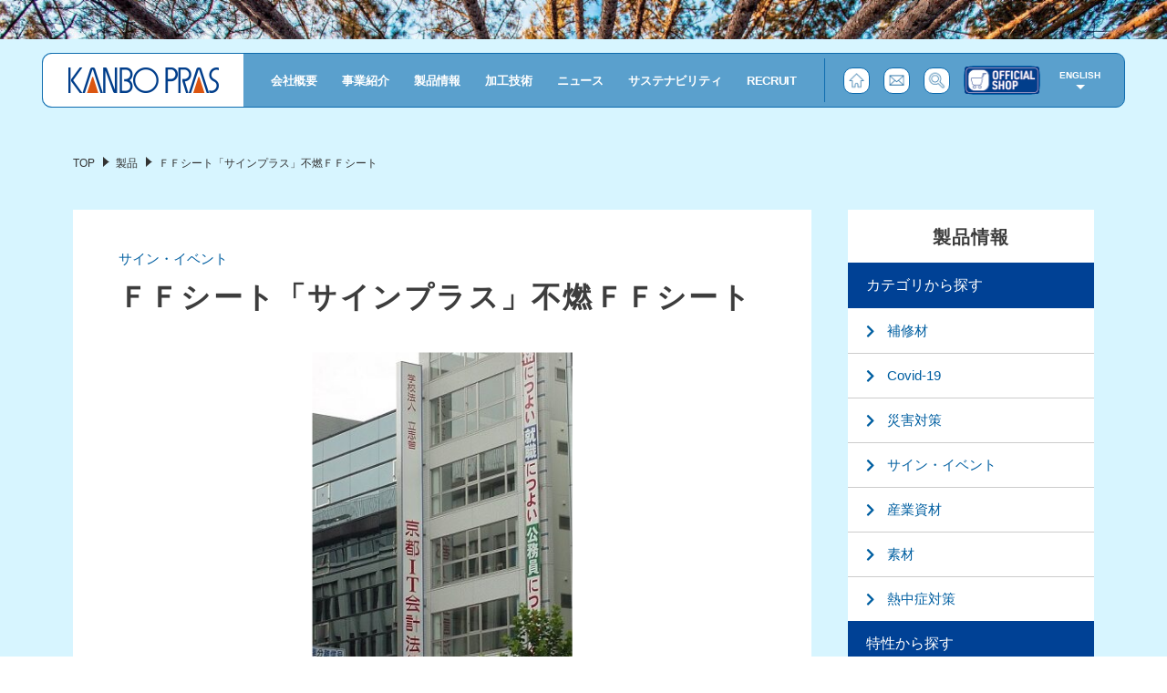

--- FILE ---
content_type: text/html; charset=UTF-8
request_url: https://kanbo.co.jp/products/1246
body_size: 9665
content:
<!DOCTYPE html>
<html lang="ja">
<head>
<meta charset="UTF-8">
<title>KANBOPRAS｜カンボウプラス株式会社</title>
<meta http-equiv="X-UA-Compatible" content="IE=edge">
<meta name="viewport" content="width=device-width, initial-scale=1.0,maximum-scale=1.0,user-scalable=0">
<meta name="format-detection" content="telephone=no">
<link rel="icon" type="image/x-icon" href="https://kanbo.co.jp/cms/wp-content/themes/kanbopras/assets/img/favicon.ico">
<link rel="apple-touch-icon" sizes="180x180" href="https://kanbo.co.jp/cms/wp-content/themes/kanbopras/assets/img/apple-touch-icon-180x180.png">
<link rel="stylesheet" href="https://kanbo.co.jp/cms/wp-content/themes/kanbopras/css/style.css?1768486636">
<link rel="stylesheet" href="https://kanbo.co.jp/cms/wp-content/themes/kanbopras/assets/css/swiper.min.css">
<link href="https://use.fontawesome.com/releases/v5.6.1/css/all.css" rel="stylesheet">
<meta name='robots' content='max-image-preview:large' />
<style id='wp-img-auto-sizes-contain-inline-css' type='text/css'>
img:is([sizes=auto i],[sizes^="auto," i]){contain-intrinsic-size:3000px 1500px}
/*# sourceURL=wp-img-auto-sizes-contain-inline-css */
</style>
<style id='wp-block-library-inline-css' type='text/css'>
:root{--wp-block-synced-color:#7a00df;--wp-block-synced-color--rgb:122,0,223;--wp-bound-block-color:var(--wp-block-synced-color);--wp-editor-canvas-background:#ddd;--wp-admin-theme-color:#007cba;--wp-admin-theme-color--rgb:0,124,186;--wp-admin-theme-color-darker-10:#006ba1;--wp-admin-theme-color-darker-10--rgb:0,107,160.5;--wp-admin-theme-color-darker-20:#005a87;--wp-admin-theme-color-darker-20--rgb:0,90,135;--wp-admin-border-width-focus:2px}@media (min-resolution:192dpi){:root{--wp-admin-border-width-focus:1.5px}}.wp-element-button{cursor:pointer}:root .has-very-light-gray-background-color{background-color:#eee}:root .has-very-dark-gray-background-color{background-color:#313131}:root .has-very-light-gray-color{color:#eee}:root .has-very-dark-gray-color{color:#313131}:root .has-vivid-green-cyan-to-vivid-cyan-blue-gradient-background{background:linear-gradient(135deg,#00d084,#0693e3)}:root .has-purple-crush-gradient-background{background:linear-gradient(135deg,#34e2e4,#4721fb 50%,#ab1dfe)}:root .has-hazy-dawn-gradient-background{background:linear-gradient(135deg,#faaca8,#dad0ec)}:root .has-subdued-olive-gradient-background{background:linear-gradient(135deg,#fafae1,#67a671)}:root .has-atomic-cream-gradient-background{background:linear-gradient(135deg,#fdd79a,#004a59)}:root .has-nightshade-gradient-background{background:linear-gradient(135deg,#330968,#31cdcf)}:root .has-midnight-gradient-background{background:linear-gradient(135deg,#020381,#2874fc)}:root{--wp--preset--font-size--normal:16px;--wp--preset--font-size--huge:42px}.has-regular-font-size{font-size:1em}.has-larger-font-size{font-size:2.625em}.has-normal-font-size{font-size:var(--wp--preset--font-size--normal)}.has-huge-font-size{font-size:var(--wp--preset--font-size--huge)}.has-text-align-center{text-align:center}.has-text-align-left{text-align:left}.has-text-align-right{text-align:right}.has-fit-text{white-space:nowrap!important}#end-resizable-editor-section{display:none}.aligncenter{clear:both}.items-justified-left{justify-content:flex-start}.items-justified-center{justify-content:center}.items-justified-right{justify-content:flex-end}.items-justified-space-between{justify-content:space-between}.screen-reader-text{border:0;clip-path:inset(50%);height:1px;margin:-1px;overflow:hidden;padding:0;position:absolute;width:1px;word-wrap:normal!important}.screen-reader-text:focus{background-color:#ddd;clip-path:none;color:#444;display:block;font-size:1em;height:auto;left:5px;line-height:normal;padding:15px 23px 14px;text-decoration:none;top:5px;width:auto;z-index:100000}html :where(.has-border-color){border-style:solid}html :where([style*=border-top-color]){border-top-style:solid}html :where([style*=border-right-color]){border-right-style:solid}html :where([style*=border-bottom-color]){border-bottom-style:solid}html :where([style*=border-left-color]){border-left-style:solid}html :where([style*=border-width]){border-style:solid}html :where([style*=border-top-width]){border-top-style:solid}html :where([style*=border-right-width]){border-right-style:solid}html :where([style*=border-bottom-width]){border-bottom-style:solid}html :where([style*=border-left-width]){border-left-style:solid}html :where(img[class*=wp-image-]){height:auto;max-width:100%}:where(figure){margin:0 0 1em}html :where(.is-position-sticky){--wp-admin--admin-bar--position-offset:var(--wp-admin--admin-bar--height,0px)}@media screen and (max-width:600px){html :where(.is-position-sticky){--wp-admin--admin-bar--position-offset:0px}}

/*# sourceURL=wp-block-library-inline-css */
</style><style id='global-styles-inline-css' type='text/css'>
:root{--wp--preset--aspect-ratio--square: 1;--wp--preset--aspect-ratio--4-3: 4/3;--wp--preset--aspect-ratio--3-4: 3/4;--wp--preset--aspect-ratio--3-2: 3/2;--wp--preset--aspect-ratio--2-3: 2/3;--wp--preset--aspect-ratio--16-9: 16/9;--wp--preset--aspect-ratio--9-16: 9/16;--wp--preset--color--black: #000000;--wp--preset--color--cyan-bluish-gray: #abb8c3;--wp--preset--color--white: #ffffff;--wp--preset--color--pale-pink: #f78da7;--wp--preset--color--vivid-red: #cf2e2e;--wp--preset--color--luminous-vivid-orange: #ff6900;--wp--preset--color--luminous-vivid-amber: #fcb900;--wp--preset--color--light-green-cyan: #7bdcb5;--wp--preset--color--vivid-green-cyan: #00d084;--wp--preset--color--pale-cyan-blue: #8ed1fc;--wp--preset--color--vivid-cyan-blue: #0693e3;--wp--preset--color--vivid-purple: #9b51e0;--wp--preset--gradient--vivid-cyan-blue-to-vivid-purple: linear-gradient(135deg,rgb(6,147,227) 0%,rgb(155,81,224) 100%);--wp--preset--gradient--light-green-cyan-to-vivid-green-cyan: linear-gradient(135deg,rgb(122,220,180) 0%,rgb(0,208,130) 100%);--wp--preset--gradient--luminous-vivid-amber-to-luminous-vivid-orange: linear-gradient(135deg,rgb(252,185,0) 0%,rgb(255,105,0) 100%);--wp--preset--gradient--luminous-vivid-orange-to-vivid-red: linear-gradient(135deg,rgb(255,105,0) 0%,rgb(207,46,46) 100%);--wp--preset--gradient--very-light-gray-to-cyan-bluish-gray: linear-gradient(135deg,rgb(238,238,238) 0%,rgb(169,184,195) 100%);--wp--preset--gradient--cool-to-warm-spectrum: linear-gradient(135deg,rgb(74,234,220) 0%,rgb(151,120,209) 20%,rgb(207,42,186) 40%,rgb(238,44,130) 60%,rgb(251,105,98) 80%,rgb(254,248,76) 100%);--wp--preset--gradient--blush-light-purple: linear-gradient(135deg,rgb(255,206,236) 0%,rgb(152,150,240) 100%);--wp--preset--gradient--blush-bordeaux: linear-gradient(135deg,rgb(254,205,165) 0%,rgb(254,45,45) 50%,rgb(107,0,62) 100%);--wp--preset--gradient--luminous-dusk: linear-gradient(135deg,rgb(255,203,112) 0%,rgb(199,81,192) 50%,rgb(65,88,208) 100%);--wp--preset--gradient--pale-ocean: linear-gradient(135deg,rgb(255,245,203) 0%,rgb(182,227,212) 50%,rgb(51,167,181) 100%);--wp--preset--gradient--electric-grass: linear-gradient(135deg,rgb(202,248,128) 0%,rgb(113,206,126) 100%);--wp--preset--gradient--midnight: linear-gradient(135deg,rgb(2,3,129) 0%,rgb(40,116,252) 100%);--wp--preset--font-size--small: 13px;--wp--preset--font-size--medium: 20px;--wp--preset--font-size--large: 36px;--wp--preset--font-size--x-large: 42px;--wp--preset--spacing--20: 0.44rem;--wp--preset--spacing--30: 0.67rem;--wp--preset--spacing--40: 1rem;--wp--preset--spacing--50: 1.5rem;--wp--preset--spacing--60: 2.25rem;--wp--preset--spacing--70: 3.38rem;--wp--preset--spacing--80: 5.06rem;--wp--preset--shadow--natural: 6px 6px 9px rgba(0, 0, 0, 0.2);--wp--preset--shadow--deep: 12px 12px 50px rgba(0, 0, 0, 0.4);--wp--preset--shadow--sharp: 6px 6px 0px rgba(0, 0, 0, 0.2);--wp--preset--shadow--outlined: 6px 6px 0px -3px rgb(255, 255, 255), 6px 6px rgb(0, 0, 0);--wp--preset--shadow--crisp: 6px 6px 0px rgb(0, 0, 0);}:where(.is-layout-flex){gap: 0.5em;}:where(.is-layout-grid){gap: 0.5em;}body .is-layout-flex{display: flex;}.is-layout-flex{flex-wrap: wrap;align-items: center;}.is-layout-flex > :is(*, div){margin: 0;}body .is-layout-grid{display: grid;}.is-layout-grid > :is(*, div){margin: 0;}:where(.wp-block-columns.is-layout-flex){gap: 2em;}:where(.wp-block-columns.is-layout-grid){gap: 2em;}:where(.wp-block-post-template.is-layout-flex){gap: 1.25em;}:where(.wp-block-post-template.is-layout-grid){gap: 1.25em;}.has-black-color{color: var(--wp--preset--color--black) !important;}.has-cyan-bluish-gray-color{color: var(--wp--preset--color--cyan-bluish-gray) !important;}.has-white-color{color: var(--wp--preset--color--white) !important;}.has-pale-pink-color{color: var(--wp--preset--color--pale-pink) !important;}.has-vivid-red-color{color: var(--wp--preset--color--vivid-red) !important;}.has-luminous-vivid-orange-color{color: var(--wp--preset--color--luminous-vivid-orange) !important;}.has-luminous-vivid-amber-color{color: var(--wp--preset--color--luminous-vivid-amber) !important;}.has-light-green-cyan-color{color: var(--wp--preset--color--light-green-cyan) !important;}.has-vivid-green-cyan-color{color: var(--wp--preset--color--vivid-green-cyan) !important;}.has-pale-cyan-blue-color{color: var(--wp--preset--color--pale-cyan-blue) !important;}.has-vivid-cyan-blue-color{color: var(--wp--preset--color--vivid-cyan-blue) !important;}.has-vivid-purple-color{color: var(--wp--preset--color--vivid-purple) !important;}.has-black-background-color{background-color: var(--wp--preset--color--black) !important;}.has-cyan-bluish-gray-background-color{background-color: var(--wp--preset--color--cyan-bluish-gray) !important;}.has-white-background-color{background-color: var(--wp--preset--color--white) !important;}.has-pale-pink-background-color{background-color: var(--wp--preset--color--pale-pink) !important;}.has-vivid-red-background-color{background-color: var(--wp--preset--color--vivid-red) !important;}.has-luminous-vivid-orange-background-color{background-color: var(--wp--preset--color--luminous-vivid-orange) !important;}.has-luminous-vivid-amber-background-color{background-color: var(--wp--preset--color--luminous-vivid-amber) !important;}.has-light-green-cyan-background-color{background-color: var(--wp--preset--color--light-green-cyan) !important;}.has-vivid-green-cyan-background-color{background-color: var(--wp--preset--color--vivid-green-cyan) !important;}.has-pale-cyan-blue-background-color{background-color: var(--wp--preset--color--pale-cyan-blue) !important;}.has-vivid-cyan-blue-background-color{background-color: var(--wp--preset--color--vivid-cyan-blue) !important;}.has-vivid-purple-background-color{background-color: var(--wp--preset--color--vivid-purple) !important;}.has-black-border-color{border-color: var(--wp--preset--color--black) !important;}.has-cyan-bluish-gray-border-color{border-color: var(--wp--preset--color--cyan-bluish-gray) !important;}.has-white-border-color{border-color: var(--wp--preset--color--white) !important;}.has-pale-pink-border-color{border-color: var(--wp--preset--color--pale-pink) !important;}.has-vivid-red-border-color{border-color: var(--wp--preset--color--vivid-red) !important;}.has-luminous-vivid-orange-border-color{border-color: var(--wp--preset--color--luminous-vivid-orange) !important;}.has-luminous-vivid-amber-border-color{border-color: var(--wp--preset--color--luminous-vivid-amber) !important;}.has-light-green-cyan-border-color{border-color: var(--wp--preset--color--light-green-cyan) !important;}.has-vivid-green-cyan-border-color{border-color: var(--wp--preset--color--vivid-green-cyan) !important;}.has-pale-cyan-blue-border-color{border-color: var(--wp--preset--color--pale-cyan-blue) !important;}.has-vivid-cyan-blue-border-color{border-color: var(--wp--preset--color--vivid-cyan-blue) !important;}.has-vivid-purple-border-color{border-color: var(--wp--preset--color--vivid-purple) !important;}.has-vivid-cyan-blue-to-vivid-purple-gradient-background{background: var(--wp--preset--gradient--vivid-cyan-blue-to-vivid-purple) !important;}.has-light-green-cyan-to-vivid-green-cyan-gradient-background{background: var(--wp--preset--gradient--light-green-cyan-to-vivid-green-cyan) !important;}.has-luminous-vivid-amber-to-luminous-vivid-orange-gradient-background{background: var(--wp--preset--gradient--luminous-vivid-amber-to-luminous-vivid-orange) !important;}.has-luminous-vivid-orange-to-vivid-red-gradient-background{background: var(--wp--preset--gradient--luminous-vivid-orange-to-vivid-red) !important;}.has-very-light-gray-to-cyan-bluish-gray-gradient-background{background: var(--wp--preset--gradient--very-light-gray-to-cyan-bluish-gray) !important;}.has-cool-to-warm-spectrum-gradient-background{background: var(--wp--preset--gradient--cool-to-warm-spectrum) !important;}.has-blush-light-purple-gradient-background{background: var(--wp--preset--gradient--blush-light-purple) !important;}.has-blush-bordeaux-gradient-background{background: var(--wp--preset--gradient--blush-bordeaux) !important;}.has-luminous-dusk-gradient-background{background: var(--wp--preset--gradient--luminous-dusk) !important;}.has-pale-ocean-gradient-background{background: var(--wp--preset--gradient--pale-ocean) !important;}.has-electric-grass-gradient-background{background: var(--wp--preset--gradient--electric-grass) !important;}.has-midnight-gradient-background{background: var(--wp--preset--gradient--midnight) !important;}.has-small-font-size{font-size: var(--wp--preset--font-size--small) !important;}.has-medium-font-size{font-size: var(--wp--preset--font-size--medium) !important;}.has-large-font-size{font-size: var(--wp--preset--font-size--large) !important;}.has-x-large-font-size{font-size: var(--wp--preset--font-size--x-large) !important;}
/*# sourceURL=global-styles-inline-css */
</style>

<style id='classic-theme-styles-inline-css' type='text/css'>
/*! This file is auto-generated */
.wp-block-button__link{color:#fff;background-color:#32373c;border-radius:9999px;box-shadow:none;text-decoration:none;padding:calc(.667em + 2px) calc(1.333em + 2px);font-size:1.125em}.wp-block-file__button{background:#32373c;color:#fff;text-decoration:none}
/*# sourceURL=/wp-includes/css/classic-themes.min.css */
</style>
<link rel="canonical" href="https://kanbo.co.jp/products/1246" />
		<style type="text/css" id="wp-custom-css">
			/* eyecatch画像の非表示 */
.eye-catch {
display: none;
}		</style>
		</head>
<body data-rsssl=1 class="wp-singular products-template-default single single-products postid-1246 wp-embed-responsive wp-theme-kanbopras">

<div id="container" class="container">

<header id="h" class="h">
  <div class="h_in w_set w_max_main">
    <h1 class="h_logo"><a href="https://kanbo.co.jp/"><img src="https://kanbo.co.jp/cms/wp-content/themes/kanbopras/assets/img/logo.png?1" srcset="https://kanbo.co.jp/cms/wp-content/themes/kanbopras/assets/img/logo.png?1 1x, https://kanbo.co.jp/cms/wp-content/themes/kanbopras/assets/img/logo@2x.png 2x" alt="KANBOPRAS"></a></h1>

    <nav id="gnav" class="h_nav">
      <ul class="h_nav_lst">
        <li>
          <a href="https://kanbo.co.jp/aboutus/" class="highlight">会社概要</a>
          <ul class="h_nav_sub">
            <li><a href="https://kanbo.co.jp/aboutus/message/">代表挨拶</a></li>
            <li><a href="https://kanbo.co.jp/aboutus/">会社概要</a></li>
            <li><a href="https://kanbo.co.jp/aboutus/history/">沿革</a></li>
          </ul>
        </li>
        <li>
          <a href="https://kanbo.co.jp/division/" class="highlight">事業紹介</a>
          <ul class="h_nav_sub">
            <li><a href="https://kanbo.co.jp/division/#con01">重布</a></li>
            <li><a href="https://kanbo.co.jp/division/#con02">機能資材</a></li>
            <li><a href="https://kanbo.co.jp/division/#con03">製品</a></li>
            <li><a href="https://kanbo.co.jp/division/#con04">サイン</a></li>
            <li><a href="https://kanbo.co.jp/division/#con05">施工</a></li>
            <li><a href="https://kanbo.co.jp/division/#con06">製造</a></li>
            <li><a href="https://kanbo.co.jp/division/#con07">設計開発</a></li>
            <li><a href="https://kanbo.co.jp/division/overseas/">海外事業</a></li>
          </ul>
        </li>
        <li>
          <a href="https://kanbo.co.jp/products/" class="highlight">製品情報</a>
          <ul class="h_nav_sub">
            <li><a href="https://kanbo.co.jp/products/?pds=category">カテゴリから探す</a></li>
            <li><a href="https://kanbo.co.jp/products/?pds=property">特性から探す</a></li>
            <li><a href="https://kanbo.co.jp/products/?pds=product">製品名から探す</a></li>
          </ul>
        </li>
        <li>
          <a href="https://kanbo.co.jp/technology/" class="highlight">加工技術</a>
          <ul class="h_nav_sub">
            <li><a href="https://kanbo.co.jp/technology/#con01">トッピング</a></li>
            <li><a href="https://kanbo.co.jp/technology/#con02">ディッピング</a></li>
            <li><a href="https://kanbo.co.jp/technology/#con03">コーディング</a></li>
            <li><a href="https://kanbo.co.jp/technology/#con04">ラミネーティング</a></li>
          </ul>
        </li>
        <li><a href="https://kanbo.co.jp/news/" class="highlight">ニュース</a></li>
        <li>
          <a href="https://kanbo.co.jp/csr/" class="highlight">サステナビリティ</a>
          <ul class="h_nav_sub">
            <li><a href="https://kanbo.co.jp/csr/#con01">環境活動</a></li>
            <li><a href="https://kanbo.co.jp/csr/#con02">ISO26000対照表</a></li>
            <li><a href="https://kanbo.co.jp/csr/#con03">CSR報告書</a></li>
          </ul>
        </li>
		  <li><a href="https://kanbo.co.jp/recruit" class="highlight" target="_blank">RECRUIT</a></li>
      </ul>
    </nav>

    <nav class="h_btns">
      <ul class="h_btns_lst">
        <li><a href="https://kanbo.co.jp/" class="highlight"><img src="https://kanbo.co.jp/cms/wp-content/themes/kanbopras/assets/img/h_icon01.png" alt="HOME"></a></li>
        <li><a href="https://kanbo.co.jp/contact/" class="highlight"><img src="https://kanbo.co.jp/cms/wp-content/themes/kanbopras/assets/img/h_icon02.png" alt="お問い合わせ"></a></li>
        <li><a href="https://kanbo.co.jp/products/" class="highlight"><img src="https://kanbo.co.jp/cms/wp-content/themes/kanbopras/assets/img/h_icon03.png" alt="製品検索"></a></li>
        <li class="ec_bnr"><a href="https://shop.kanbo.co.jp/" target="_blank"><img src="https://kanbo.co.jp/cms/wp-content/themes/kanbopras/assets/img/ec_bnr.png?1" srcset="https://kanbo.co.jp/cms/wp-content/themes/kanbopras/assets/img/ec_bnr.png?1 1x, https://kanbo.co.jp/cms/wp-content/themes/kanbopras/assets/img/ec_bnr@2x.png?1 2x" alt="オンラインストア"></a></li>
      </ul>
      <button onclick="location.href='https://kanbo.co.jp/en'" class="h_btns_translate">ENGLISH</button>
    </nav>

    <div class="sp_translate"><button onclick="location.href='https://kanbo.co.jp/en'" class="h_btns_translate">ENGLISH</button></div>
    <div id="js_navbtn" class="h_nav_btn spnav_btn"><i></i></div>
  </div>
</header>



<div class="pg_bg"></div>


<!-- Page Content -->
<div class="pg_main">
  <div class="pg_main_in w_set w_inset w_max_sub01">

    <div class="breadcrumb">
      <ul>
        <li><a href="https://kanbo.co.jp/">TOP</a></li>
        <li><a href="https://kanbo.co.jp/products/">製品</a></li>
        <li>ＦＦシート「サインプラス」不燃ＦＦシート</li>
      </ul>
    </div>




  <div class="pageContent pageContent_twocol">
    <div class="pageContentIn w_set w_max_main">

      <!-- page content main -->
      <article class="pageContentMain dtl is-move fade_up delay_1">
                <header class="dtlHd">
          <p class="dtlHdCat"><a href="https://kanbo.co.jp/products/products-type/cat-4" rel="tag">サイン・イベント</a></p>
          <h1 class="dtlHdTtl">ＦＦシート「サインプラス」不燃ＦＦシート</h1>
        </header>

        <div class="dtlImg"><div class="swiper-slide"><img src="https://kanbo.co.jp/cms/wp-content/uploads/2021/06/不燃施工例2-300x456.jpg" alt=""></div></div>
        <div class="dtlContent">

          <section class="dtlDesp"><h2 class="dtlDespTtl">内照式不燃ＦＦシート</h2><p>国土交通大臣認定の不燃材料です。防火地域での内照式看板用のＦＦシートになります。専用金具も扱っております。</p></section>
          
                    <section class="dtlSec">
            <h2 class="dtlSecTtl">対応特性</h2>

            <ul class="dtlField">
                            <li>防水</li>
                            <li>不燃</li>
                            <li>透光</li>
                            <li>印刷性</li>
                          </ul>
          </section>
          

                    <section class="dtlSec">
            <h2 class="dtlSecTtl">特徴</h2>

            <p>溶剤インクジェット出力、マーキングフィルム貼り、双方での不燃認定品内照式看板材料です。</p>
          </section>
          

                    <section class="dtlSec">
            <h2 class="dtlSecTtl">用途</h2>

            <p>防火地域での指定看板用不燃認定材料としてご使用いただけます。</p>
          </section>
          
                    <section class="dtlSec">
            <h2 class="dtlSecTtl">認定</h2>

            <p>国土交通大臣認定不燃番号<br />
NM-2305<br />
NM-2546</p>
          </section>
          
                    <section class="dtlSec">
            <h2 class="dtlSecTtl">附属・オプション</h2>

            <p>不燃ＦＦシート展張用専用金具も取り扱っております。</p>
          </section>
          
                    <section class="dtlSec">
            <h2 class="dtlSecTtl">定番名/規格</h2>

            <table class="dtlSpec">
              <tbody>
                                <tr>
                  <th>PVGF130</th>
                  <td>
                    <span>主材料：ガラス、PVC</span><span>サイズ：1300㎜幅×30m（巻の外側が表面）</span>                  </td>
                </tr>
                                <tr>
                  <th>PVGF200</th>
                  <td>
                    <span>主材料：ガラス、PVC</span><span>サイズ：2000㎜幅×30m（巻の外側が表面）</span>                  </td>
                </tr>
                              </tbody>
            </table>
          </section>
          
          

                    <div class="pds_btm">
            <h4 class="pds_btm_ttl dtlSecTtl">製品に関するお問い合わせ</h4>

                          <dl>
                <dt>東京営業部　サイン関係</dt>
                <dd><a href="tel:0336615581">TEL: <span>03-3661-5581</span></a></dd>
              </dl>
            
            <div class="pds_btm_mail"><a href="https://kanbo.co.jp/contact/"><i class="icon_mail"></i>メールでのお問い合わせ</a></div>
          </div>
          
        </div>



              </article>
      <!-- /page content main -->


      <!-- page content side -->
      <aside class="pageContentSide is-move fade_up delay_25 pc_delay">
        <nav class="side">
          <header class="sideTtl">製品情報</header>

                    <ul class="sideNav">
            <li>
              <a href="#" class="sideNavParent">カテゴリから探す</a>
              <ul class="sideNavChild">
                                <li><a href="https://kanbo.co.jp/products/products-type/cat-1"><i class="fas fa-chevron-right"></i>補修材</a></li>
                                <li><a href="https://kanbo.co.jp/products/products-type/cat-2"><i class="fas fa-chevron-right"></i>Covid-19</a></li>
                                <li><a href="https://kanbo.co.jp/products/products-type/cat-3"><i class="fas fa-chevron-right"></i>災害対策</a></li>
                                <li><a href="https://kanbo.co.jp/products/products-type/cat-4"><i class="fas fa-chevron-right"></i>サイン・イベント</a></li>
                                <li><a href="https://kanbo.co.jp/products/products-type/cat-5"><i class="fas fa-chevron-right"></i>産業資材</a></li>
                                <li><a href="https://kanbo.co.jp/products/products-type/cat-6"><i class="fas fa-chevron-right"></i>素材</a></li>
                                <li><a href="https://kanbo.co.jp/products/products-type/%e7%86%b1%e4%b8%ad%e7%97%87%e5%af%be%e7%ad%96"><i class="fas fa-chevron-right"></i>熱中症対策</a></li>
                              </ul>
            </li>
          </ul>



                    <ul id="sideNavCat" class="sideNav">
            <li>
              <a href="#" class="sideNavParent">特性から探す</a>
              <ul class="sideNavChild">
                                <li>
                  <a href="#" class="parent"><i class="fas fa-chevron-right"></i>水</a>
                  <ul class="child">                        <li>
                          <a href="https://kanbo.co.jp/products/products-property/property-1-child-1">防水</a>
                        </li>
                                          <li>
                          <a href="https://kanbo.co.jp/products/products-property/property-1-child-2">撥水</a>
                        </li>
                                          <li>
                          <a href="https://kanbo.co.jp/products/products-property/property-1-child-3">耐水</a>
                        </li>
                                          <li>
                          <a href="https://kanbo.co.jp/products/products-property/property-1-child-4">吸水</a>
                        </li>
                                          <li>
                          <a href="https://kanbo.co.jp/products/products-property/property-1-child-5">保水</a>
                        </li>
                                          <li>
                          <a href="https://kanbo.co.jp/products/products-property/property-1-child-6">浸透</a>
                        </li>
                                          <li>
                          <a href="https://kanbo.co.jp/products/products-property/property-1-child-7">疎水</a>
                        </li>
                                          <li>
                          <a href="https://kanbo.co.jp/products/products-property/property-1-child-8">親水</a>
                        </li>
                  </ul>                </li>
                                <li>
                  <a href="#" class="parent"><i class="fas fa-chevron-right"></i>熱/火</a>
                  <ul class="child">                        <li>
                          <a href="https://kanbo.co.jp/products/products-property/property-2-child-1">防炎</a>
                        </li>
                                          <li>
                          <a href="https://kanbo.co.jp/products/products-property/property-2-child-2">難燃</a>
                        </li>
                                          <li>
                          <a href="https://kanbo.co.jp/products/products-property/property-2-child-3">不燃</a>
                        </li>
                                          <li>
                          <a href="https://kanbo.co.jp/products/products-property/property-2-child-4">耐熱</a>
                        </li>
                                          <li>
                          <a href="https://kanbo.co.jp/products/products-property/property-2-child-5">耐寒</a>
                        </li>
                                          <li>
                          <a href="https://kanbo.co.jp/products/products-property/property-2-child-6">断熱</a>
                        </li>
                                          <li>
                          <a href="https://kanbo.co.jp/products/products-property/property-2-child-7">保湿・保冷</a>
                        </li>
                                          <li>
                          <a href="https://kanbo.co.jp/products/products-property/property-2-child-8">発熱</a>
                        </li>
                                          <li>
                          <a href="https://kanbo.co.jp/products/products-property/property-2-child-9">蓄熱</a>
                        </li>
                                          <li>
                          <a href="https://kanbo.co.jp/products/products-property/property-2-child-10">熱接着</a>
                        </li>
                  </ul>                </li>
                                <li>
                  <a href="#" class="parent"><i class="fas fa-chevron-right"></i>力</a>
                  <ul class="child">                        <li>
                          <a href="https://kanbo.co.jp/products/products-property/property-3-child-1">耐摩耗</a>
                        </li>
                                          <li>
                          <a href="https://kanbo.co.jp/products/products-property/property-3-child-2">耐衝撃</a>
                        </li>
                                          <li>
                          <a href="https://kanbo.co.jp/products/products-property/property-3-child-3">柔軟</a>
                        </li>
                                          <li>
                          <a href="https://kanbo.co.jp/products/products-property/property-3-child-4">滑り止め</a>
                        </li>
                                          <li>
                          <a href="https://kanbo.co.jp/products/products-property/property-3-child-5">接着</a>
                        </li>
                                          <li>
                          <a href="https://kanbo.co.jp/products/products-property/property-3-child-6">粘着</a>
                        </li>
                  </ul>                </li>
                                <li>
                  <a href="#" class="parent"><i class="fas fa-chevron-right"></i>薬品</a>
                  <ul class="child">                        <li>
                          <a href="https://kanbo.co.jp/products/products-property/property-4-child-1">耐溶剤</a>
                        </li>
                                          <li>
                          <a href="https://kanbo.co.jp/products/products-property/property-4-child-2">耐アルカリ</a>
                        </li>
                                          <li>
                          <a href="https://kanbo.co.jp/products/products-property/property-4-child-3">耐酸</a>
                        </li>
                  </ul>                </li>
                                <li>
                  <a href="#" class="parent"><i class="fas fa-chevron-right"></i>光</a>
                  <ul class="child">                        <li>
                          <a href="https://kanbo.co.jp/products/products-property/property-5-child-1">耐候</a>
                        </li>
                                          <li>
                          <a href="https://kanbo.co.jp/products/products-property/property-5-child-2">遮光</a>
                        </li>
                                          <li>
                          <a href="https://kanbo.co.jp/products/products-property/property-5-child-3">蛍光</a>
                        </li>
                                          <li>
                          <a href="https://kanbo.co.jp/products/products-property/property-5-child-4">発光</a>
                        </li>
                                          <li>
                          <a href="https://kanbo.co.jp/products/products-property/property-5-child-5">蓄光</a>
                        </li>
                                          <li>
                          <a href="https://kanbo.co.jp/products/products-property/property-5-child-6">透光</a>
                        </li>
                                          <li>
                          <a href="https://kanbo.co.jp/products/products-property/property-5-child-7">再帰反射</a>
                        </li>
                  </ul>                </li>
                                <li>
                  <a href="#" class="parent"><i class="fas fa-chevron-right"></i>音</a>
                  <ul class="child">                        <li>
                          <a href="https://kanbo.co.jp/products/products-property/property-6-child-1">遮音</a>
                        </li>
                                          <li>
                          <a href="https://kanbo.co.jp/products/products-property/property-6-child-2">吸音</a>
                        </li>
                                          <li>
                          <a href="https://kanbo.co.jp/products/products-property/property-6-child-3">消音</a>
                        </li>
                                          <li>
                          <a href="https://kanbo.co.jp/products/products-property/property-6-child-4">防音</a>
                        </li>
                  </ul>                </li>
                                <li>
                  <a href="#" class="parent"><i class="fas fa-chevron-right"></i>電気</a>
                  <ul class="child">                        <li>
                          <a href="https://kanbo.co.jp/products/products-property/property-7-child-1">絶縁</a>
                        </li>
                                          <li>
                          <a href="https://kanbo.co.jp/products/products-property/property-7-child-2">導電</a>
                        </li>
                                          <li>
                          <a href="https://kanbo.co.jp/products/products-property/property-7-child-3">帯電防止</a>
                        </li>
                  </ul>                </li>
                                <li>
                  <a href="#" class="parent"><i class="fas fa-chevron-right"></i>気体</a>
                  <ul class="child">                        <li>
                          <a href="https://kanbo.co.jp/products/products-property/property-8-child-1">防塵</a>
                        </li>
                                          <li>
                          <a href="https://kanbo.co.jp/products/products-property/property-8-child-2">気密</a>
                        </li>
                                          <li>
                          <a href="https://kanbo.co.jp/products/products-property/property-8-child-3">通気</a>
                        </li>
                                          <li>
                          <a href="https://kanbo.co.jp/products/products-property/property-8-child-4">防臭</a>
                        </li>
                                          <li>
                          <a href="https://kanbo.co.jp/products/products-property/property-8-child-5">脱臭</a>
                        </li>
                                          <li>
                          <a href="https://kanbo.co.jp/products/products-property/property-8-child-6">芳香</a>
                        </li>
                  </ul>                </li>
                                <li>
                  <a href="#" class="parent"><i class="fas fa-chevron-right"></i>その他</a>
                  <ul class="child">                        <li>
                          <a href="https://kanbo.co.jp/products/products-property/property-9-child-1">防汚</a>
                        </li>
                                          <li>
                          <a href="https://kanbo.co.jp/products/products-property/property-9-child-2">超防汚</a>
                        </li>
                                          <li>
                          <a href="https://kanbo.co.jp/products/products-property/property-9-child-3">印刷性</a>
                        </li>
                                          <li>
                          <a href="https://kanbo.co.jp/products/products-property/property-9-child-4">耐油</a>
                        </li>
                                          <li>
                          <a href="https://kanbo.co.jp/products/products-property/property-9-child-5">防虫</a>
                        </li>
                                          <li>
                          <a href="https://kanbo.co.jp/products/products-property/property-9-child-6">非塩ビ素材</a>
                        </li>
                  </ul>                </li>
                                <li>
                  <a href="#" class="parent"><i class="fas fa-chevron-right"></i>遮熱</a>
                                  </li>
                              </ul>
            </li>

          </ul>

        </nav>


      </aside>
      <!-- /page content side -->

    </div>
  </div>

  </div>
</div>
<!-- /Page Content -->






<footer class="f">
  <div class="f_top w_set w_inset w_max_main">

    <div class="f_top_left f_ct">
      <p class="f_ct_ttl">
        <span class="en">CONTACT</span>
        <span class="ja">お問い合わせ</span>
      </p>

      <ul class="f_ct_btn">
        <li class="f_ct_mail"><a href="https://kanbo.co.jp/contact/"><span><span class="img"><img src="https://kanbo.co.jp/cms/wp-content/themes/kanbopras/assets/img/f_ct.png" srcset="https://kanbo.co.jp/cms/wp-content/themes/kanbopras/assets/img/f_ct.png 1x, https://kanbo.co.jp/cms/wp-content/themes/kanbopras/assets/img/f_ct@2x.png 2x" alt="Mail" class="img_res"></span>メールでの<br class="pc_hide">お問い合わせ</span></a></li>
      </ul>
    </div>

    <div class="f_top_right">
      <a href="https://kanbo.co.jp/" class="f_logo"><img src="https://kanbo.co.jp/cms/wp-content/themes/kanbopras/assets/img/f_logo.png" srcset="https://kanbo.co.jp/cms/wp-content/themes/kanbopras/assets/img/f_logo.png 1x, https://kanbo.co.jp/cms/wp-content/themes/kanbopras/assets/img/f_logo@2x.png 2x" alt="" class="img_res"></a>
      <p>大阪市中央区南本町1丁目8番14号　ＪＲＥ堺筋本町ビル8階</p>
    </div>

  </div>

  <div class="f_btm w_set w_inset w_max_main">
    <div class="f_btm_right">
      <dl class=f_btm_address>
        <dt>東京支店</dt>
        <dd>東京都中央区日本橋富沢町12-20 日本橋Ｔ＆Ｄビル6階</dd>

        <dt>福井工場</dt>
        <dd>福井県鯖江市御幸町1丁目1番48号</dd>
      </dl>
    </div>

    <nav class="f_btm_left">
      <ul class="f_btm_nav">
        <li>
          <a href="https://kanbo.co.jp/aboutus/">会社概要</a>
          <ul>
            <li><a href="https://kanbo.co.jp/message/">代表挨拶</a></li>
            <li><a href="https://kanbo.co.jp/aboutus/">会社概要</a></li>
            <li><a href="https://kanbo.co.jp/aboutus/history/">沿革</a></li>
            <li><a href="https://kanbo.co.jp/privacypolicy/">個人情報保護ポリシー</a></li>
          </ul>
        </li>

        <li>
          <a href="https://kanbo.co.jp/division/">事業紹介</a>
          <ul>
            <li><a href="https://kanbo.co.jp/division/#con01">重布</a></li>
            <li><a href="https://kanbo.co.jp/division/#con02">機能資材</a></li>
            <li><a href="https://kanbo.co.jp/division/#con03">製品</a></li>
            <li><a href="https://kanbo.co.jp/division/#con04">サイン</a></li>
            <li><a href="https://kanbo.co.jp/division/#con05">施工</a></li>
            <li><a href="https://kanbo.co.jp/division/#con06">製造</a></li>
            <li><a href="https://kanbo.co.jp/division/#con07">設計開発</a></li>
            <li><a href="https://kanbo.co.jp/division/overseas/">海外事業</a></li>
          </ul>
        </li>

        <li>
          <a href="https://kanbo.co.jp/products/">製品検索</a>
          <ul>
            <li><a href="https://kanbo.co.jp/products/?pds=category">カテゴリから探す</a></li>
            <li><a href="https://kanbo.co.jp/products/?pds=property">特性から探す</a></li>
            <li><a href="https://kanbo.co.jp/products/?pds=product">製品名から探す</a></li>
          </ul>
        </li>

        <li>
          <a href="https://kanbo.co.jp/technology/">加工技術</a>
          <ul>
            <li><a href="https://kanbo.co.jp/technology/#con01">トッピング</a></li>
            <li><a href="https://kanbo.co.jp/technology/#con02">ディッピング</a></li>
            <li><a href="https://kanbo.co.jp/technology/#con03">コーディング</a></li>
            <li><a href="https://kanbo.co.jp/technology/#con04">ラミネーティング</a></li>
          </ul>
        </li>

        <li>
          <a href="https://kanbo.co.jp/csr/">サステナビリティ</a>
          <ul>
            <li><a href="https://kanbo.co.jp/csr/#con01">環境活動</a></li>
            <li><a href="https://kanbo.co.jp/csr/#con02">ISO26000対照表</a></li>
            <li><a href="https://kanbo.co.jp/csr/#con03">CSR報告書</a></li>
          </ul>

          <a href="https://kanbo.co.jp/recruit" target="_blank" class="f_btm_nav_btm">リクルート</a>
          <ul>
            <li><a href="https://kanbo.co.jp/recruit/interviews/" target="_blank">インタビュー</a></li>
            <li><a href="https://kanbo.co.jp/recruit/careerpath/" target="_blank">キャリアパス</a></li>
          </ul>
        </li>

        <li>
          <a href="https://kanbo.co.jp/aboutus/#con03">関連企業</a>
          <ul>
            <li><a href="http://www.asahikk.co.jp/" target="_blank">朝日加工 株式会社</a></li>
            <li>ケービー産業株式会社</li>
            <li>カンボウキャンバス・カッティング・サービス株式会社</li>
          </ul>
        </li>
      </ul>
    </nav>
  </div>

  <div class="w_set w_inset w_max_main">
    <small class="copyright">Copyright (C) 2021 KANBO PRAS CORPORATION. All Rights Reserved.</small>
  </div>

</footer>


</div><!--/ Luxy -->


</div><!--/ Container -->


<nav id="js_nav" class="spnav_wrap">
    <ul class="spnav">
      <li><a href="https://kanbo.co.jp/"><span>トップ</span></a></li>
			<li>
        <a href="https://kanbo.co.jp/aboutus/">
          <span>会社概要</span>
          <span></span>
        </a>
        <ul class="spnav_child">
          <li><a href="https://kanbo.co.jp/aboutus/message/">代表挨拶</a></li>
          <li><a href="https://kanbo.co.jp/aboutus/">会社概要</a></li>
          <li><a href="https://kanbo.co.jp/aboutus/history/">沿革</a></li>
        </ul>
      </li>
      <li>
        <a href="https://kanbo.co.jp/division/"><span>事業紹介</span></a>
        <ul class="spnav_child">
          <li><a href="https://kanbo.co.jp/division/#con01">重布</a></li>
          <li><a href="https://kanbo.co.jp/division/#con02">機能資材</a></li>
          <li><a href="https://kanbo.co.jp/division/#con03">製品</a></li>
          <li><a href="https://kanbo.co.jp/division/#con04">サイン</a></li>
          <li><a href="https://kanbo.co.jp/division/#con05">施工</a></li>
          <li><a href="https://kanbo.co.jp/division/#con06">製造</a></li>
          <li><a href="https://kanbo.co.jp/division/#con07">設計開発</a></li>
          <li><a href="https://kanbo.co.jp/division/overseas/">海外事業</a></li>
        </ul>
      </li>
      <li>
        <a href="https://kanbo.co.jp/products/">製品情報</a>
        <ul class="spnav_child">
          <li><a href="https://kanbo.co.jp/products/?pds=category">カテゴリから探す</a></li>
          <li><a href="https://kanbo.co.jp/products/?pds=property">特性から探す</a></li>
          <li><a href="https://kanbo.co.jp/products/?pds=product">製品名から探す</a></li>
        </ul>
      </li>
      <li>
        <a href="https://kanbo.co.jp/technology/">加工技術</a>
        <ul class="spnav_child">
          <li><a href="https://kanbo.co.jp/technology/#con01">トッピング</a></li>
          <li><a href="https://kanbo.co.jp/technology/#con02">ディッピング</a></li>
          <li><a href="https://kanbo.co.jp/technology/#con03">コーディング</a></li>
          <li><a href="https://kanbo.co.jp/technology/#con04">ラミネーティング</a></li>
        </ul>
      </li>
      <li><a href="https://kanbo.co.jp/news/">ニュース</a></li>
      <li>
        <a href="https://kanbo.co.jp/csr/"><span>サステナビリティ</span></a>
        <ul class="spnav_child">
          <li><a href="https://kanbo.co.jp/csr/#con01">環境活動</a></li>
          <li><a href="https://kanbo.co.jp/csr/#con02">ISO26000対照表</a></li>
          <li><a href="https://kanbo.co.jp/csr/#con03">CSR報告書</a></li>
        </ul>
      </li>
      <li>
        <a href="https://kanbo.co.jp/recruit" target="_blank">リクルート</a>
        <ul class="spnav_child">
          <li><a href="https://kanbo.co.jp/recruit/interviews/" target="_blank">インタビュー</a></li>
          <li><a href="https://kanbo.co.jp/recruit/careerpath/" target="_blank">キャリアパス</a></li>
        </ul>
      </li>
      <li><a href="https://kanbo.co.jp/contact/">お問い合わせ</a></li>



    </ul>
</nav>





<script type="speculationrules">
{"prefetch":[{"source":"document","where":{"and":[{"href_matches":"/*"},{"not":{"href_matches":["/cms/wp-*.php","/cms/wp-admin/*","/cms/wp-content/uploads/*","/cms/wp-content/*","/cms/wp-content/plugins/*","/cms/wp-content/themes/kanbopras/*","/*\\?(.+)"]}},{"not":{"selector_matches":"a[rel~=\"nofollow\"]"}},{"not":{"selector_matches":".no-prefetch, .no-prefetch a"}}]},"eagerness":"conservative"}]}
</script>
<script type="text/javascript" src="https://ajax.googleapis.com/ajax/libs/jquery/1.12.4/jquery.min.js?ver=2.2.4" id="jquery-js"></script>



<!-- Page Move -->
<script>
jQuery(function($){
  $('#scrolldown').on('click', function(e){
    e.preventDefault();
    var href= $(this).attr("href"),
      target = $(href == "#" || href == "" ? 'html' : href),
      position = target.offset().top;
      $("html, body").animate({scrollTop:position}, 400, "swing");
    return false;
  });
});
</script>

<script src="https://kanbo.co.jp/cms/wp-content/themes/kanbopras/assets/js/pagemove.js"></script>

<!-- Smooth Scroll -->
<script src="https://kanbo.co.jp/cms/wp-content/themes/kanbopras/assets/js/luxy.min.js"></script>
<script>luxy.init();</script>


<!-- Background Color Change -->
<script src="https://kanbo.co.jp/cms/wp-content/themes/kanbopras/assets/js/bg_colorchange.js"></script>



<!-- Animation -->
<script src="https://kanbo.co.jp/cms/wp-content/themes/kanbopras/assets/js/ScrollMagic.min.js"></script>
<script src="https://kanbo.co.jp/cms/wp-content/themes/kanbopras/assets/js/TweenMax.min.js"></script>
<script>
let controller = new ScrollMagic.Controller();
let target = document.querySelectorAll('.is-move');
for (var i = 0; i < target.length; i++) {
    let classToggle = new ScrollMagic.Scene({
        triggerElement: target[i],
        reverse: false
     })
     .triggerHook('0.78')
     .setClassToggle(target[i], 'on')
     .addTo(controller);
}
</script>
<!--/ Animation -->

<script type="text/javascript" src="https://kanbo.co.jp/cms/wp-content/themes/kanbopras/assets/js/swiper.min.js"></script>




<script type="text/javascript" src="https://kanbo.co.jp/cms/wp-content/themes/kanbopras/assets/js/base.js"></script>

<script>
  $(function(){
    var gnav = $('#gnav').find('li');

    gnav.hover(function(){
        $('ul:not(:animated)', this).slideDown(300);
    }, function(){
        $('ul.h_nav_sub',this).slideUp(300);
    });
  });
</script>

<script>
  $(window).on('load resize',function() {
	$body = $('body');
	if (window.matchMedia('(min-width: 769px)').matches) {
		$body.removeClass('open');
	}
});
</script>

<!-- Common -->
<script type="text/javascript">
  $(function(){
    var fix    = $('#h');
    var fixTop = fix.offset().top;
    var w = $(window);
    $(window).scroll(function () {
      if($(window).scrollTop() >= fixTop) {
        fix.addClass('fix');
      } else {
        fix.removeClass('fix');
      }
    });
  });
</script>
<!-- /Common -->


<script>
  $(function(){
    var
      $pdsCat = $('#pdsCat'),
      $pdsCatLst = $pdsCat.find('li'),
      $pdsCon = $('#pdsCon'),
      $pdsConLst = $pdsCon.find('nav'),
      index;

      $pdsCatLst.on('click',function(e){
        e.preventDefault();
        index = $(this).index();

        $pdsCatLst.removeClass('current');
        $(this).addClass('current');

        $pdsConLst.hide();
        $pdsConLst.eq(index).fadeIn();
      });
  });
</script>


<script>
  // ナビゲーションボタンバージョン
  var galleryTop = new Swiper('.dtlImgSlider', {
      navigation: {
          nextEl: '.swiper-button-next',
          prevEl: '.swiper-button-prev',
      },
      watchOverflow: true,
      thumbs: {
          swiper: {
              el: '.dtlImgThumbs',
              slidesPerView: 5,
              spaceBetween: 5,
          }
      }
  });
</script>


<script>
  $(function(){
    var
      $cat = $('#sideNavCat'),
      $catParent = $cat.find('.parent');

    $($catParent).on('click', function(e){
      e.preventDefault();
      $(this).next().slideToggle();
      $(this).toggleClass('on');
    });
  });
</script>

</body>
</html>

--- FILE ---
content_type: text/css
request_url: https://kanbo.co.jp/cms/wp-content/themes/kanbopras/css/style.css?1768486636
body_size: 27336
content:
@charset "UTF-8";
/*
 * Library
*/
/*
 * Mixin
*/
/*
 * Web Fonts
*/
@import url("https://fonts.googleapis.com/css2?family=Oswald:wght@400;500;700&display=swap");
/*
 * Setting
*/
/*
 * Reset Style
*/
/*
 * Reset Style
*/
/*
  Reset Style -> html5doctor.com Reset Stylesheet v1.6.1
  Author: Richard Clark - http://richclarkdesign.com
*/
html, body, div, span, object, iframe, h1, h2, h3, h4, h5, h6, p, blockquote, pre, abbr, address, cite, code, del, dfn, em, img, ins, kbd, q, samp, small, strong, sub, sup, var, b, i, dl, dt, dd, ol, ul, li, fieldset, form, label, legend, table, caption, tbody, tfoot, thead, tr, th, td, article, aside, canvas, details, figcaption, figure, footer, header, menu, nav, section, summary, time, mark, audio, video {
  margin: 0;
  padding: 0;
  border: 0;
  outline: 0;
  font: inherit;
  font-size: 100%;
  vertical-align: baseline;
  background: transparent;
}

html, body {
  width: 100%;
  height: 100%;
}

html {
  font-family: sans-serif;
  font-size: 62.5%;
}

body {
  line-height: 1;
  position: relative;
}

ol, ul {
  list-style: none;
}

br {
  letter-spacing: 0;
}

/*
  normalize.css v8.0.0 | MIT License | github.com/necolas/normalize.css
*/
html {
  line-height: 1.15;
  -webkit-text-size-adjust: 100%;
}

hr {
  box-sizing: content-box;
  height: 0;
  overflow: visible;
}

pre {
  font-family: monospace, monospace;
  font-size: 1em;
}

pre {
  font-family: monospace, monospace;
  font-size: 1em;
}

a {
  background-color: transparent;
}

abbr[title] {
  border-bottom: none;
  text-decoration: underline;
  text-decoration: underline dotted;
}

b, strong {
  font-weight: bolder;
}

code, kbd, samp {
  font-family: monospace, monospace;
  font-size: 1em;
}

sub, sup {
  font-size: 75%;
  line-height: 0;
  position: relative;
  vertical-align: baseline;
}

sub {
  bottom: -0.25em;
}

sup {
  top: -0.5em;
}

button, input, optgroup, select, textarea {
  font-family: inherit;
  font-size: 100%;
  line-height: 1.15;
  margin: 0;
}

/**
 * Show the overflow in IE.
 * 1. Show the overflow in Edge.
 */
button,
input {
  overflow: visible;
}

button,
select {
  text-transform: none;
}

button,
[type="button"],
[type="reset"],
[type="submit"] {
  -webkit-appearance: button;
}

button::-moz-focus-inner,
[type="button"]::-moz-focus-inner,
[type="reset"]::-moz-focus-inner,
[type="submit"]::-moz-focus-inner {
  border-style: none;
  padding: 0;
}

button:-moz-focusring,
[type="button"]:-moz-focusring,
[type="reset"]:-moz-focusring,
[type="submit"]:-moz-focusring {
  outline: 1px dotted ButtonText;
}

fieldset {
  padding: 0.35em 0.75em 0.625em;
}

legend {
  box-sizing: border-box;
  color: inherit;
  display: table;
  max-width: 100%;
  padding: 0;
  white-space: normal;
}

progress {
  vertical-align: baseline;
}

textarea {
  overflow: auto;
}

[type="checkbox"],
[type="radio"] {
  box-sizing: border-box;
  padding: 0;
}

[type="number"]::-webkit-inner-spin-button,
[type="number"]::-webkit-outer-spin-button {
  height: auto;
}

[type="search"] {
  -webkit-appearance: textfield;
  outline-offset: -2px;
}

[type="search"]::-webkit-search-decoration {
  -webkit-appearance: none;
}

::-webkit-file-upload-button {
  -webkit-appearance: button;
  font: inherit;
}

details {
  display: block;
}

summary {
  display: list-item;
}

template {
  display: none;
}

[hidden] {
  display: none;
}

table {
  border-collapse: collapse;
  border-spacing: 0;
}

td, th {
  padding: 0;
}

/*
  CSS framework -> Bootstrap v3.3.6 (http://getbootstrap.com)
  Copyright 2011-2015 Twitter, Inc.
  Licensed under MIT (https://github.com/twbs/bootstrap/blob/master/LICENSE)
*/
* {
  -webkit-box-sizing: border-box;
  -moz-box-sizing: border-box;
  box-sizing: border-box;
}

*:before,
*:after {
  -webkit-box-sizing: border-box;
  -moz-box-sizing: border-box;
  box-sizing: border-box;
}

html {
  -webkit-tap-highlight-color: transparent;
}

input, button, select, textarea {
  font-family: inherit;
  font-size: inherit;
  line-height: inherit;
}

a {
  text-decoration: none;
}

a:focus {
  outline: 5px auto -webkit-focus-ring-color;
  outline-offset: -2px;
}

img {
  line-height: 0;
  vertical-align: bottom;
}

/*
 * Base Style
*/
/*
 * Base Style
 * デフォルトスタイル及びセレクタそのものへのスタイル指定
*/
html, body {
  height: 100%;
}

body {
  font-size: 1.3rem;
  font-family: "Helvetica Neue", Arial, "Hiragino Kaku Gothic ProN", "Hiragino Sans", Meiryo, sans-serif;
  font-weight: 400;
  overflow-x: hidden;
  color: #2d2d2d;
}

@media (min-width: 599px) {
  body {
    font-size: 1.5rem;
  }
}

h1, h2, h3, h4, h5, h6 {
  line-height: 1.6;
}

table, li, p, dl {
  line-height: 1.9;
}

a {
  color: #ffffff;
}

img {
  max-width: 100%;
  height: auto;
}

/*
 * Layout Style
*/
/*
 * Layout
 * 基本スタイルはここに記述
*/
.container {
  width: 100%;
  height: 100%;
  background: #d7f5ff;
  transition: background 1.3s ease;
}

.container.change {
  background-color: rgba(191, 221, 196, 0.3);
}

.fade_lst li:nth-child(2) {
  transition-delay: 0.5s;
}

.fade_lst li:nth-child(3) {
  transition-delay: 0.75s;
}

.fade_lst li:nth-child(4) {
  transition-delay: 1s;
}

.fade_lst li:nth-child(5) {
  transition-delay: 1.25s;
}

.fade_lst li:nth-child(6) {
  transition-delay: 1.5s;
}

.fade_lst li:nth-child(7) {
  transition-delay: 1.75s;
}

.fade_lst li:nth-child(8) {
  transition-delay: 2s;
}

.fade_lst li:nth-child(9) {
  transition-delay: 2.25s;
}

.fade_lst li:nth-child(10) {
  transition-delay: 2.5s;
}

.fade_lst li:nth-child(11) {
  transition-delay: 2.75s;
}

.fade_lst li:nth-child(12) {
  transition-delay: 3s;
}

.fade_lst li:nth-child(13) {
  transition-delay: 3.25s;
}

.fade_lst li:nth-child(14) {
  transition-delay: 3.5s;
}

.fade_lst li:nth-child(15) {
  transition-delay: 3.75s;
}

.fade_lst li:nth-child(16) {
  transition-delay: 4s;
}

.fade_lst li:nth-child(17) {
  transition-delay: 4.25s;
}

.fade_lst li:nth-child(18) {
  transition-delay: 4.5s;
}

.fade_lst li:nth-child(19) {
  transition-delay: 4.75s;
}

.fade_lst li:nth-child(20) {
  transition-delay: 5s;
}

.fade_lst li:nth-child(21) {
  transition-delay: 5.25s;
}

.fade_lst li:nth-child(22) {
  transition-delay: 5.5s;
}

.fade_lst li:nth-child(23) {
  transition-delay: 5.75s;
}

.fade_lst li:nth-child(24) {
  transition-delay: 6s;
}

.fade_lst li:nth-child(25) {
  transition-delay: 6.25s;
}

.fade_lst li:nth-child(26) {
  transition-delay: 6.5s;
}

.fade_lst li:nth-child(27) {
  transition-delay: 6.75s;
}

.fade_lst li:nth-child(28) {
  transition-delay: 7s;
}

.fade_lst li:nth-child(29) {
  transition-delay: 7.25s;
}

.fade_lst li:nth-child(30) {
  transition-delay: 7.5s;
}

.fade_lst li:nth-child(31) {
  transition-delay: 7.75s;
}

.fade_lst li {
  opacity: 0;
  transform: translateY(20px);
  transition: opacity .5s linear, transform .5s linear;
}

.fade_lst.is-move.on li {
  opacity: 1;
  transform: translateY(0);
}

.fade_up {
  opacity: 0;
  transform: translateY(20px);
  transition: opacity .5s linear, transform .5s linear;
}

.fade_up.is-move.on {
  opacity: 1;
  transform: translateY(0);
}

.delay_1 {
  transition-delay: .1s;
}

.delay_2 {
  transition-delay: .2s;
}

.delay_25 {
  transition-delay: .25s;
}

.delay_3 {
  transition-delay: .3s;
}

.delay_4 {
  transition-delay: .4s;
}

.delay_5 {
  transition-delay: .5s;
}

.delay_6 {
  transition-delay: .6s;
}

.delay_65 {
  transition-delay: .65s;
}

.delay_7 {
  transition-delay: .7s;
}

@media (max-width: 599px) {
  .pc_delay {
    transition-delay: inherit;
  }
}

/* ===========================================*/
/* Header */
/* -------------------------------------------*/
.h.fix {
  position: fixed;
  top: 0;
}

.open .h {
  position: fixed;
  top: 0;
  transition: top 300ms ease-in-out;
}

.h {
  background: rgba(13, 107, 174, 0.61);
  border: solid 1px #0d6bae;
  position: fixed;
  top: 58px;
  left: 50%;
  width: 100%;
  max-width: 1188px;
  transform: translateX(-50%);
  z-index: 100;
  height: 50px;
}

@media (min-width: 1024px) {
  .h {
    width: calc(100% - 5%);
    height: 60px;
  }
}

@media (min-width: 1024px) {
  .h {
    border-radius: 10px;
    height: 60px;
  }
}

.h_in {
  display: flex;
  height: 48px;
}

@media (min-width: 1024px) {
  .h_in {
    height: 58px;
  }
}

.h_logo {
  display: flex;
  flex-shrink: 0;
  background: #fff;
  width: 140px;
  padding: 0 1rem;
}

@media (min-width: 1024px) {
  .h_logo {
    max-width: 220px;
    width: 15%;
  }
}

@media (min-width: 1200px) {
  .h_logo {
    width: 220px;
  }
}

@media (min-width: 1024px) {
  .h_logo {
    border-radius: 10px 0 0 10px;
  }
}

.h_logo a {
  display: flex;
  width: 100%;
  justify-content: center;
  align-items: center;
}

@media (max-width: 1024px) {
  .h_logo img {
    width: 100%;
  }
}

.h_nav {
  display: none;
}

@media (min-width: 1024px) {
  .h_nav {
    display: flex;
    width: 100%;
  }
}

.h_nav_lst {
  display: flex;
  justify-content: space-between;
  width: 100%;
  padding-left: 2rem;
  padding-right: 2rem;
}
@media (min-width: 1200px) {
  .h_nav_lst {
    padding-left: 3rem;
    padding-right: 3rem;
  }
}

.h_nav_lst li {
  position: relative;
  text-align: center;
  /*padding: 0 1.2rem;
  padding: 0 .6vw;*/
  display: flex;
}

.h_nav_lst a {
  display: flex;
  align-items: center;
  font-size: 1.4rem;
  font-weight: 600;
  line-height: 1.8;
  letter-spacing: -.02em;
}

@media (min-width: 1024px) {
  .h_nav_lst a {
    font-size: 1.3rem;
  }
}

.h_nav_sub {
  display: none;
  background: rgba(0, 95, 161, 0.9);
  position: absolute;
  top: 48px;
  left: 0;
}

.h_nav_sub li {
  padding: 0;
}

.h_nav_sub a {
  align-items: flex-start;
  text-align: left;
  font-size: 1.2rem;
  font-weight: 400;
  padding: 1rem 1rem;
  transition: opacity 300ms ease;
  position: relative;
  padding-left: calc(17px + .5em);
  width: 130px;
}

.h_nav_sub a:before {
  content: url(../assets/img/arrow_w.svg);
  position: absolute;
  top: 10px;
  left: 10px;
  width: 6px;
  height: 9px;
}

.h_nav_sub a:hover {
  opacity: .7;
}

.h_nav_sub li {
  border-bottom: solid 1px #fff;
}

.h_nav_sub li:last-child {
  border-bottom: 0;
}

.h_btns {
  display: none;
  margin-left: auto;
}

@media (min-width: 1024px) {
  .h_btns {
    display: flex;
    padding: .5rem 0;
  }
}

.h_btns_lst {
  display: flex;
  align-items: center;
  padding-left: 2rem;
  border-left: solid 1px #0d6bae;
}

.h_btns li {
  margin-right: 1.5rem;
  /*margin-right: 1vw;*/
}

.h_btns a {
  display: flex;
  flex-direction: column;
  justify-content: center;
  align-items: center;
  background: #fff;
  width: 29px;
  height: 29px;
  border-radius: 10px;
  border: solid 1px #0d6bae;
}

.h_btns span {
  line-height: 1.4;
  font-size: 1rem;
}

.h_btns .ja {
  font-weight: 600;
}

.h_btns .ec_bnr a {
  position: relative;
  width: auto;
  height: auto;
  min-width: 84px;
}

.h_btns .ec_bnr a img {
  position: relative;
  transition: opacity .1s ease;
}

.h_btns .ec_bnr a:hover img {
  opacity: 0;
}

.h_btns .ec_bnr a:before {
  content: "";
  width: 100%;
  height: 100%;
  background: url(../assets/img/ec_bnr_on@2x.png);
  background-size: 100% 100%;
  position: absolute;
  top: 0;
  left: 0;
}

.h_btns_translate {
  display: flex;
  flex-direction: column;
  justify-content: center;
  align-items: center;
  font-size: 1rem;
  font-weight: 600;
  color: #fff;
  margin-right: 2rem;
  background: none;
  border: none;
  outline: none;
  transition: color .1s ease;
}

.h_btns_translate:hover {
  cursor: pointer;
  color: #f4e827;
}

.h_btns_translate:hover::after {
  border-color: #f4e827 transparent transparent transparent;
}

.h_btns_translate::after {
  content: "";
  min-height: 0%;
  margin-top: .5rem;
  display: block;
  border-style: solid;
  border-width: 5px 5px 0 5px;
  border-color: #fff transparent transparent transparent;
  transition: border .1s ease;
}

.h .h_nav_en .h_nav_sub a {
  width: 180px;
  font-size: 1.1rem;
}

/* ===========================================*/
/* Pageframe */
/* -------------------------------------------*/
.pageHd {
  height: 200px;
  background-size: cover;
  background-position: center;
}

@media (min-width: 599px) {
  .pageHd {
    height: 245px;
    background-position: right center;
  }
}

.pageHdIn {
  display: flex;
  align-items: center;
  position: relative;
  height: 100%;
}

.pageHdTtl {
  display: flex;
  flex-direction: column;
  color: #fff;
}

.pageHdTtl span {
  min-height: 0%;
}

.pageHdTtl .en {
  font-size: 2.4rem;
  text-shadow: 0 0 10px rgba(0, 0, 0, 0.5);
}

@media (min-width: 1024px) {
  .pageHdTtl .en {
    font-size: 3rem;
    text-shadow: none;
  }
}

.pageHdTtl .ja {
  font-size: 1.4rem;
  letter-spacing: .1em;
}

@media (min-width: 1024px) {
  .pageHdTtl .ja {
    font-size: 1.8rem;
  }
}

.pageContent {
  padding-bottom: 3rem;
}

.pageContent_twocol {
  padding-bottom: 0;
}

@media (min-width: 1024px) {
  .pageContent_twocol .pageContentIn {
    display: flex;
    justify-content: space-between;
  }
}

.pageContent_twocol .pageContentMain {
  padding: 4rem 0 0;
  background: #fff;
}

@media (min-width: 1024px) {
  .pageContent_twocol .pageContentMain {
    width: 810px;
  }
}

.pageContent_twocol .pageContentSide {
  margin-top: 5rem;
}

@media (min-width: 1024px) {
  .pageContent_twocol .pageContentSide {
    width: 270px;
    margin-top: 0;
  }
}

/* ===========================================*/
/* PageContent */
/* -------------------------------------------*/
.side {
  margin-bottom: 5rem;
}

.sideTtl {
  font-size: 2rem;
  font-weight: 700;
  background: #fff;
  color: #3d3d3d;
  padding: 2rem 2rem 1.8rem;
  text-align: center;
  letter-spacing: .05em;
}

.sideNav a {
  display: flex;
  align-items: center;
  padding: 1rem 2rem;
}

.sideNavParent {
  background: #004195;
  color: #fff;
  font-size: 1.6rem;
}

.sideNavChild {
  border-top: solid 1px #fff;
}

.sideNavChild .parent.on i {
  transform: rotate(90deg);
}

.sideNavChild li {
  border-bottom: solid 1px #ccc;
}

.sideNavChild li:last-child {
  border-bottom: none;
}

.sideNavChild a {
  background: #fff;
  color: #005fa1;
  transition: all 350ms ease;
}

.sideNavChild a:hover {
  background: #004195;
  color: #fff;
}

.sideNavChild a:hover i {
  color: #fff;
}

.sideNavChild i {
  color: #005fa1;
  margin-right: 1.4rem;
  transition: color 350ms ease;
}

.sideNavChild .child {
  display: none;
  border-top: solid 1px #ccc;
}

.sideNavChild .child a {
  background: #f5f5f5;
  padding: .7rem 2rem .7rem 4rem;
}

.sideNavChild .child a:hover {
  background: #004195;
  color: #fff;
}

/* ===========================================*/
/* Footer */
/* -------------------------------------------*/
.f {
  text-align: center;
  background: #005fa1;
  padding: 3rem 0 2rem;
}

@media (min-width: 1024px) {
  .f {
    padding: 3rem 0;
  }
}

@media (min-width: 1024px) {
  .f_top {
    display: flex;
    align-items: flex-end;
    justify-content: space-between;
    padding-bottom: 3rem;
    margin-bottom: 2rem;
    border-bottom: solid 1px #fff;
  }
}

@media (min-width: 1200px) {
  .f_top_left {
    padding-left: 4rem;
  }
  .f_top_right {
    padding-right: 4rem;
    text-align: left;
  }
}

@media (max-width: 1024px) {
  .f_top_left {
    margin-bottom: 3rem;
  }
  .f_top_right {
    padding-bottom: 2rem;
    margin-bottom: 2rem;
    border-bottom: solid 1px #fff;
  }
}

.f_ct_ttl {
  font-size: 4rem;
  font-weight: 600;
  color: #fff;
  margin-bottom: 1rem;
  line-height: 1;
  text-align: left;
}

.f_ct_ttl .ja {
  font-size: 1.4rem;
}

@media (min-width: 1024px) {
  .f_ct_ttl {
    font-size: 4.5rem;
  }
  .f_ct_ttl .ja {
    font-size: 1.6rem;
  }
}

.f_ct_btn {
  display: flex;
}

.f_ct_btn li {
  width: 48.5%;
}

.f_ct_btn a {
  display: flex;
  justify-content: center;
  align-items: center;
  width: 100%;
  height: 47px;
  padding: .5rem .3rem;
  border: solid 1px #fff;
}

.f_ct_btn li + li {
  margin-left: 1.4rem;
}

@media (min-width: 1024px) {
  .f_ct_btn a {
    padding: 1rem;
    width: 220px;
  }
}

.f_ct_mail {
  font-size: 1.3rem;
  font-weight: 600;
}

.f_ct_mail a {
  display: flex;
  border: solid 1px #fff;
}

.f_ct_mail .img {
  flex-shrink: 0;
  margin-right: 1rem;
}

@media (max-width: 1024px) {
  .f_ct_mail {
    font-size: 1.2rem;
  }
  .f_ct_mail a > span {
    display: flex;
    line-height: 1.4;
    text-align: left;
    align-items: center;
  }
  .f_ct_mail .img {
    vertical-align: text-bottom;
  }
  .f_ct_mail .img img {
    width: 30px;
  }
}

.f_ct_tel .num {
  font-size: 1.8rem;
  font-family: "Oswald", sans-serif;
  font-weight: 600;
}

@media (min-width: 1024px) {
  .f_ct_tel .num {
    font-size: 2.3rem;
  }
}

.f_logo + p {
  margin-top: 1rem;
  font-size: 1.3rem;
  font-weight: 600;
  color: #fff;
}

@media (max-width: 1024px) {
  .f_logo {
    display: block;
    width: 220px;
  }
  .f_logo + p {
    text-align: left;
  }
}

@media (min-width: 1024px) {
  .f_btm {
    display: flex;
    flex-direction: row-reverse;
    justify-content: flex-end;
    flex-wrap: wrap;
  }
}

@media (min-width: 1200px) {
  .f_btm {
    flex-wrap: nowrap;
    justify-content: space-between;
  }
}

@media (min-width: 1200px) {
  .f_btm_left {
    padding-left: 4rem;
  }
  .f_btm_right {
    padding-right: 4rem;
  }
}

@media (max-width: 1024px) {
  .f_btm_left {
    margin-bottom: 2rem;
  }
}

@media (max-width: 599px) {
  .f_btm_left {
    display: none;
  }
}

.f_btm_nav {
  display: flex;
  flex-shrink: 0;
}

@media (max-width: 1024px) {
  .f_btm_nav {
    flex-wrap: wrap;
    justify-content: space-between;
  }
}

.f_btm_nav li {
  text-align: left;
  margin-right: .5rem;
  font-size: 1.1rem;
  font-weight: 500;
  color: #fff;
}

@media (min-width: 1024px) {
  .f_btm_nav li {
    margin-right: 2rem;
    max-width: 140px;
  }
}

.f_btm_nav li:last-child {
  max-width: 252px;
}

.f_btm_nav_btm{
  margin-top: 1rem;
}

.f_btm_nav a {
  display: block;
  color: #fff;
  position: relative;
  padding-bottom: .2rem;
  border-bottom: solid 1px #fff;
  min-width: 80px;
}

.f_btm_nav a:hover {
  text-decoration: underline;
}

.f_btm_nav li > a {
  margin-bottom: .8rem;
}

.f_btm_nav ul li {
  font-size: 1rem;
  font-weight: 400;
  margin-right: inherit;
  max-width: inherit;
}

.f_btm_nav ul li a {
  margin-bottom: .2rem;
  padding: 0;
  border: none;
}

.f_btm_address {
  font-size: 1.1rem;
  font-weight: 500;
  color: #fff;
  text-align: left;
  margin-bottom: 3.8rem;
}

@media (min-width: 1024px) {
  .f_btm_address {
    letter-spacing: .043em;
  }
}

.f_btm_address dd + dt {
  font-size: 1.1rem;
}

@media (min-width: 1024px) {
  .f_btm_address dd + dt {
    margin-top: 1.2rem;
  }
}

.f .copyright {
  font-size: 1rem;
  color: #fff;
  line-height: 1.3;
  display: block;
  text-align: center;
}

@media (min-width: 1024px) {
  .f .copyright {
    text-align: right;
    padding-right: 4rem;
  }
}

@media (min-width: 1024px) {
  .f .f_btm_address_en {
    max-width: 300px;
  }
}

/* ===========================================*/
/* SP NAV BTN */
/* -------------------------------------------*/
.sp_translate {
  position: absolute;
  right: 50px;
  top: 0;
  display: flex;
  width: auto;
  height: 50px;
}

.sp_translate .h_btns_translate {
  margin: 0;
}

@media (min-width: 599px) {
  .sp_translate {
    display: none;
  }
}

.open .spnav_btn i {
  background: transparent;
}

.open .spnav_btn i:before {
  -webkit-transform: rotate(-135deg);
  transform: rotate(-135deg);
  top: 0;
}

.open .spnav_btn i:after {
  -webkit-transform: rotate(135deg);
  transform: rotate(135deg);
  bottom: 0;
}

.spnav_btn {
  position: absolute;
  right: 0;
  top: 0px;
  width: 50px;
  height: 50px;
  z-index: 101;
}

.spnav_btn i, .spnav_btn i:before, .spnav_btn i:after {
  height: 2px;
  background-color: #fff;
}

.spnav_btn i {
  position: absolute;
  top: 50%;
  left: 50%;
  width: 20px;
  transform: translate(-50%, -50%);
  transition: background .1s ease;
}

.spnav_btn i:before, .spnav_btn i:after {
  content: "";
  position: absolute;
  width: 100%;
  left: 0;
  transition: all .3s ease;
}

.spnav_btn i:before {
  top: -7px;
}

.spnav_btn i:after {
  bottom: -7px;
}

@media (min-width: 1024px) {
  .spnav_btn {
    display: none;
  }
}

.close_btn {
  margin-left: auto;
  width: 50px;
  height: 50px;
  position: relative;
  cursor: pointer;
  z-index: 10;
}

.close_btn i, .close_btn i:before, .close_btn i:after {
  height: 2px;
}

.close_btn i {
  position: absolute;
  top: 50%;
  left: 50%;
  width: 22px;
  transform: translate(-50%, -50%);
  transition: background .1s ease;
  background-color: transparent;
}

.close_btn i:before, .close_btn i:after {
  content: "";
  position: absolute;
  width: 100%;
  left: 0;
  background-color: #fff;
  transition: all .3s ease;
}

.close_btn i:before {
  -webkit-transform: rotate(-135deg);
  transform: rotate(-135deg);
  top: 0;
}

.close_btn i:after {
  -webkit-transform: rotate(135deg);
  transform: rotate(135deg);
  bottom: 0;
}

/*
 * Smartphone Menu
*/
.spnav_wrap {
  position: fixed;
  top: 0;
  right: 0;
  width: 100%;
  height: 100%;
  background: #ecede7;
  overflow: auto;
  z-index: 90;
  transition: opacity 150ms ease, background 150ms ease;
  opacity: 0;
  padding-top: 50px;
  pointer-events: none;
}

.open .spnav_wrap {
  opacity: 1;
  pointer-events: auto;
}

@media (min-width: 1024px) {
  .spnav_wrap {
    opacity: 0;
    pointer-events: none;
  }
}

.spnav {
  background: #12509D;
}

.spnav a {
  display: block;
  padding: 1rem 1.5rem;
  border-bottom: solid 1px #fff;
  color: #fff;
  font-size: 1.3rem;
  font-weight: 600;
}

.spnav a:active {
  opacity: .8;
}

.spnav svg {
  fill: #fff;
}

.spnav .en {
  font-size: 1rem;
  margin-left: 8px;
}

.spnav_child a {
  background: #1970b0;
  font-size: 1.2rem;
  font-weight: 400;
  position: relative;
  padding: .8rem 1.5rem;
  padding-left: calc(17px + 1em);
}

.spnav_child a:before {
  content: url(../assets/img/arrow_w.svg);
  position: absolute;
  top: 10px;
  left: 15px;
  width: 6px;
  height: 9px;
}

.spnav_hd {
  display: flex;
  align-items: center;
  padding: 0 0 0 8px;
}

.translate {
  display: flex;
  justify-content: center;
  position: fixed;
  width: 112%;
  height: 100%;
  top: 0;
  left: 50%;
  transform: translateX(-50%);
  z-index: 100;
  pointer-events: none;
}

.translate span {
  width: 33.333334%;
  transition: transform 400ms ease-in-out;
  transform: scale(1, -1);
  transform-origin: top center;
  -webkit-backface-visibility: hidden;
  backface-visibility: hidden;
  flex-shrink: 0;
}

.translate span:first-child {
  background: #CCEAFB;
}

.translate span:nth-child(2) {
  background: #BAE3F9;
  transition-delay: .04s;
}

.translate span:last-child {
  background: #9FD9F6;
  transition-delay: .08s;
}

.translate.load {
  pointer-events: auto;
}

.translate.load span {
  transform: scale(1);
}

.translate.move span {
  transform-origin: bottom center;
  transform: scale(1);
}

/*
 * Toppage
*/
.pg_top .h,
.pg_en .h {
  top: 0;
}

@media (min-width: 1024px) {
  .pg_top .h,
  .pg_en .h {
    top: 40px;
  }
}

.pg_top .h.fix,
.pg_en .h.fix {
  position: fixed;
  top: 0;
}

.scroll_target {
  padding-top: 6rem;
  margin-top: -6rem;
}

@media (min-width: 1024px) {
  .scroll_target {
    padding-top: 8rem;
    margin-top: -8rem;
  }
}

/* ===========================================*/
/* Top Intro */
/* -------------------------------------------*/
.t_main {
  position: relative;
  padding-top: 7rem;
  max-width: 1188px;
  width: 100%;
  margin: 0 auto 2.5rem;
}

@media (min-width: 599px) {
  .t_main {
    padding-top: 5rem;
  }
}

@media (min-width: 1024px) {
  .t_main {
    padding-top: 10.6rem;
    margin: 0 auto 2rem;
  }
}

.t_before {
  position: absolute;
  margin-top: -5px;
  display: flex;
  justify-content: center;
  align-items: center;
  width: 100%;
  max-width: 1059px;
  left: 50%;
  transform: translateX(-50%);
  transition: opacity 900ms ease-in-out;
  transition-delay: .1s;
  opacity: 0;
}

.t_before:before {
  content: "";
  padding-top: 117.6%;
  display: block;
}

@media (min-width: 599px) {
  .t_before:before {
    padding-top: 80.776%;
  }
}

.t_before img {
  max-width: 100%;
  width: auto;
  height: auto;
}

.t_before.fade_in {
  opacity: 1;
}

.t_after {
  position: relative;
  opacity: 0;
  transition: opacity 900ms ease-in-out;
}

.t_after.fade_in {
  opacity: 1;
}

.t_intro {
  z-index: 20;
  display: flex;
  align-items: flex-start;
  position: absolute;
  margin-top: -5px;
}

@media (min-width: 599px) {
  .t_intro {
    margin-top: 0;
    padding-left: 2.3% !important;
    width: 100%;
  }
}

.t_intro p {
  font-size: 1.2rem;
  font-weight: 600;
}

.t_intro p span {
  color: #ff0000;
}

@media (max-width: 1024px) {
  .t_intro p br {
    display: none;
  }
}

@media (min-width: 599px) {
  .t_intro {
    padding-top: 2rem;
    width: 78%;
  }
  .t_intro.en {
    width: 77%;
  }
  .t_intro.en .t_intro_copy {
    min-width: 180px;
  }
  .t_intro_copy {
    margin-right: 2%;
    min-width: 250px;
    width: 35%;
    flex-shrink: 0;
  }
  .t_intro_copy img {
    width: 100%;
    height: auto;
  }
  .t_intro p {
    font-size: 1.9rem;
    font-size: 2vw;
  }
  .t_intro.en p {
    font-size: 1.5rem;
    font-size: 1.6vw;
  }
}

@media (min-width: 1024px) {
  .t_intro_copy {
    min-width: inherit;
    width: auto;
  }
  .t_intro_copy img {
    width: auto;
    min-width: 250px;
  }
  .t_intro p {
    font-size: 1.9rem;
  }
  .t_intro.en p {
    font-size: 1.5rem;
  }
}

@media (max-width: 599px) {
  .t_intro_copy {
    width: 140px;
    flex-shrink: 0;
    margin-right: 1.4rem;
    margin-bottom: .8rem;
  }
  .t_intro p {
    line-height: 1.5;
    font-size: 1rem;
  }
}

.t_visual {
  position: relative;
}

@media (max-width: 1024px) {
  .t_visual {
    padding-top: 2rem;
  }
}

@media (max-width: 374px) {
  .t_visual.en {
    padding-top: 0;
  }
}

.t_visual_copy {
  position: absolute;
  top: 95px;
  left: -13px;
  z-index: 30;
}

@media (max-width: 1024px) {
  .t_visual_copy {
    width: 300px;
    top: 20%;
  }
}

@media (max-width: 480px) {
  .t_visual_copy {
    width: 200px;
    top: 25%;
  }
}

.t_visual_img {
  margin: 0 auto;
  max-width: 1059px;
  text-align: center;
  position: relative;
}

.t_visual_img img {
  position: relative;
  z-index: 0;
}

@media (min-width: 1024px) {
  .t_visual_img:before {
    position: absolute;
    z-index: 10;
    width: 244px;
    height: 259px;
    right: 10px;
    top: 20px;
    background: url(../assets/img/top/mg_kikyu@2x.png);
    background-size: 100% 100%;
  }
}

.t_visual_cursor {
  display: none;
}

@media (min-width: 599px) {
  .t_visual_cursor {
    position: absolute;
    left: 0;
    bottom: 0;
    z-index: 20;
    width: 33%;
    display: block;
  }
}

.t_visual_kikyu {
  position: absolute;
  z-index: 10;
  right: 10px;
  top: 30px;
  width: 18%;
}

@media (max-width: 599px) {
  .t_visual_kikyu {
    display: none;
  }
}

@media (min-width: 1200px) {
  .t_visual_kikyu {
    width: auto;
  }
}

.t_scrolldown {
  position: absolute;
}

.t_scrolldown .bar {
  width: 1px;
  height: 45px;
  background: #ff0000;
  display: block;
  animation: sdl 2s cubic-bezier(1, 0, 0, 1) infinite;
}

.t_scrolldown p {
  color: #ff0000;
  font-size: 1.1rem;
  font-weight: 500;
}

@media (min-width: 1024px) {
  .t_scrolldown {
    top: 70%;
    right: 0;
    display: flex;
    align-items: flex-end;
    transform: translateX(10px);
  }
  .t_scrolldown .bar {
    width: 2px;
    height: 130px;
  }
  .t_scrolldown p {
    font-size: 1.2rem;
    font-family: "Oswald", sans-serif;
    letter-spacing: .05em;
    margin-right: 1rem;
  }
}

@media (max-width: 1024px) {
  .t_scrolldown {
    display: flex;
    flex-direction: column;
    justify-content: center;
    align-items: center;
    bottom: 5%;
    right: 0;
  }
  .t_scrolldown .bar {
    margin-left: auto;
    margin-right: 1rem;
    transform: translateY(-8px);
  }
  .t_scrolldown p {
    transform: rotate(90deg);
    transform-origin: right top;
  }
}

@keyframes sdl {
  0% {
    transform: scale(1, 0);
    transform-origin: 0 0;
  }
  35% {
    transform: scale(1, 1);
    transform-origin: 0 0;
  }
  35.1% {
    transform: scale(1, 1);
    transform-origin: 0 100%;
  }
  70%,
  100% {
    transform: scale(1, 0);
    transform-origin: 0 100%;
  }
}

.ballon_area {
  position: relative;
}

.ballon_area div {
  position: relative;
}

.ballon_area .bl_obj {
  cursor: pointer;
}

.ballon_area .bl_obj span {
  transform-origin: bottom center;
  transition: transform 0.8s cubic-bezier(0.075, 0.82, 0.165, 1);
}

.ballon_area .bl_01 {
  position: absolute;
  width: 10.5%;
  height: auto;
  top: 55%;
  right: 18.8%;
  z-index: 200;
}

.ballon_area .bl_01:before {
  content: "";
  display: block;
  padding-top: 108%;
}

.ballon_area .bl_01 .bl_bl {
  position: absolute;
  top: 15%;
  width: 116%;
  left: -18%;
  transform: translate(-50%, -100%) scale(0);
  z-index: 200;
}

.ballon_area .bl_01:hover .bl_bl {
  transform: translate(-50%, -100%) scale(1);
}

.ballon_area .bl_01 .bl_box {
  position: absolute;
  width: 54%;
  top: 19%;
  left: -46%;
  z-index: 101;
}

.ballon_area .bl_02 {
  position: absolute;
  width: 16%;
  height: auto;
  top: 36.3%;
  right: 6%;
  z-index: 100;
}

.ballon_area .bl_02:before {
  content: "";
  display: block;
  padding-top: 127%;
}

.ballon_area .bl_02 .bl_bl {
  position: absolute;
  top: 5%;
  width: 76%;
  right: 4%;
  transform: translate(50%, 0%) scale(0);
  z-index: 200;
}

.ballon_area .bl_02:hover .bl_bl {
  transform: translate(50%, 0%) scale(1);
}

.ballon_area .bl_02 .bl_box {
  position: absolute;
  width: 35.5%;
  top: 34%;
  right: -26%;
  z-index: 101;
}

.ballon_area .bl_03 {
  position: absolute;
  width: 21%;
  height: auto;
  top: 42%;
  right: 14.7%;
  z-index: 50;
}

.ballon_area .bl_03:before {
  content: "";
  display: block;
  padding-top: 68%;
}

.ballon_area .bl_03 .bl_bl {
  position: absolute;
  top: 5%;
  width: 57.8%;
  left: 7%;
  transform: translate(0%, -100%) scale(0);
  z-index: 200;
}

.ballon_area .bl_03:hover .bl_bl {
  transform: translate(0%, -100%) scale(1);
}

.ballon_area .bl_03 .bl_box {
  position: absolute;
  width: 27.1%;
  top: 7.5%;
  left: 21.5%;
  z-index: 101;
}

.ballon_area .bl_04 {
  position: absolute;
  width: 18%;
  height: auto;
  top: 20.5%;
  right: 22.5%;
  z-index: 50;
}

.ballon_area .bl_04:before {
  content: "";
  display: block;
  padding-top: 31%;
}

.ballon_area .bl_04 .bl_bl {
  position: absolute;
  top: 70.4%;
  width: 67.3%;
  left: 13.2%;
  transform: translate(-50%, -100%) scale(0);
  z-index: 200;
}

.ballon_area .bl_04:hover .bl_bl {
  transform: translate(-50%, -100%) scale(1);
}

.ballon_area .bl_04 .bl_box {
  position: absolute;
  width: 31.6%;
  top: 81%;
  left: -4%;
  z-index: 101;
}

.ballon_area .bl_05 {
  position: absolute;
  width: 20.5%;
  height: auto;
  top: 28.5%;
  left: 21%;
  z-index: 50;
}

.ballon_area .bl_05:before {
  content: "";
  display: block;
  padding-top: 122%;
}

.ballon_area .bl_05 .bl_bl {
  position: absolute;
  bottom: 32%;
  width: 59.2%;
  left: -32%;
  transform: translate(0%, -100%) scale(0);
  z-index: 200;
}

.ballon_area .bl_05:hover .bl_bl {
  transform: translate(0%, -100%) scale(1);
}

.ballon_area .bl_05 .bl_box {
  position: absolute;
  width: 27.8%;
  bottom: 43.5%;
  left: -18%;
  z-index: 101;
}

.en .ballon_area .bl_01 .bl_box {
  width: 53.4%;
}

.en .ballon_area .bl_02 .bl_box {
  width: 43.3%;
}

.en .ballon_area .bl_03 .bl_box {
  width: 43.3%;
}

.en .ballon_area .bl_04 .bl_box {
  width: 34.8%;
}

.en .ballon_area .bl_05 .bl_box {
  width: 51.6%;
  bottom: 43.5%;
}

.en .mg_track_box {
  position: absolute;
  width: 30.8%;
  bottom: 78%;
  left: -17.5%;
  z-index: 101;
}

@media (max-width: 599px) {
  .mg_obj {
    display: none;
  }
}

.mg_track {
  position: absolute;
  bottom: 20.6%;
  left: 11%;
  width: 25.5%;
  z-index: 10;
  cursor: pointer;
}

.mg_track_bl {
  position: absolute;
  top: 4.2%;
  left: -29%;
  width: 47.5%;
  height: auto;
  transform-origin: bottom center;
  transition: transform 0.8s cubic-bezier(0.075, 0.82, 0.165, 1);
  transform: translateY(-100%) scale(0);
  z-index: 200;
}

.mg_track:hover .mg_track_bl {
  transform: translateY(-100%) scale(1);
}

.mg_track_box {
  position: absolute;
  width: 22.4%;
  bottom: 78%;
  left: -17.5%;
  z-index: 101;
}

.mg_car {
  position: absolute;
  bottom: 24.5%;
  right: 2%;
  width: 19%;
  z-index: 5;
}

.mg_men {
  position: absolute;
  bottom: 28.6%;
  left: 32%;
  z-index: 0;
}

.mg_women {
  position: absolute;
  bottom: 28.3%;
  left: 46.8%;
  z-index: 3;
}

.mg_men2 {
  position: absolute;
  bottom: 28.5%;
  right: 34.5%;
  z-index: 1;
}

.mg_women2 {
  position: absolute;
  bottom: 28.6%;
  right: 16.5%;
  z-index: 3;
}

.t_msg {
  max-width: 1059px;
  margin: 0 auto;
  background-image: url(../assets/img/top/msg_01.png);
  background-repeat: no-repeat;
  background-size: 375px 40px;
  background-position: top center;
  position: relative;
  color: #fff;
  text-align: center;
}

@media (min-width: 599px) {
  .t_msg {
    display: none;
  }
}

.t_msg_ttl {
  font-size: 1.6rem;
  font-size: 4.45vw;
  font-weight: 600;
  margin-bottom: .5rem;
  color: #f0e435;
}

.t_msg p {
  font-size: 1.2rem;
}

@media (min-width: 599px) {
  .t_msg {
    background-image: url(../assets/img/top/visual_02@2x.png);
    background-size: 100% 100%;
  }
  .t_msg:before {
    content: "";
    display: block;
    padding-top: 22.7573%;
  }
  .t_msg_in {
    position: absolute;
    top: 45px;
    left: 50%;
    transform: translateX(-50%);
  }
  .t_msg_ttl {
    font-size: 2rem;
  }
  .t_msg p {
    font-size: 1.5rem;
  }
}

@media (max-width: 599px) {
  .t_msg {
    padding: 3.5rem 0 1rem;
    background-color: #6F7070;
  }
  .t_msg_ttl {
    position: relative;
  }
  .t_msg_ttl:before, .t_msg_ttl:after {
    content: "";
    width: 60px;
    background-image: url(../assets/img/top/msg_border.png);
    background-repeat: repeat-x;
    position: absolute;
    height: 3px;
    left: 0;
    top: 50%;
    transform: translateY(-50%);
    background-size: 20px 3px;
    background-position: left center;
  }
  .t_msg_ttl:after {
    right: 0;
    left: inherit;
    transform: scale(-1, 1);
  }
  .t_msg_ttl span {
    position: relative;
    display: inline-block;
    background: #6F7070;
    padding: .3rem 1rem;
    z-index: 1;
  }
}

/* ===========================================*/
/* Page Contents */
/* -------------------------------------------*/
.pg_top .sec {
  margin-bottom: 6rem;
}

.pg_top .sec:last-child {
  margin-bottom: 4rem;
}

@media (min-width: 599px) {
  .pg_top .sec {
    margin-bottom: 6.5rem;
  }
  .pg_top .sec:last-child {
    margin-bottom: 5rem;
  }
}

.in_cont {
  position: relative;
}

@media (min-width: 599px) {
  .in_cont {
    padding-left: 4.5%;
    padding-right: 4.5%;
  }
}

.t_nw .swiper-button-prev,
.t_nw .swiper-button-next,
.t_bnr .swiper-button-prev,
.t_bnr .swiper-button-next {
  width: 20px;
  height: 38px;
  background: url(../assets/img/top/news_arrow.png);
  background-size: 100% 100%;
}

.t_nw .swiper-button-next,
.t_bnr .swiper-button-next {
  transform: scale(-1, 1);
}

@media (max-width: 599px) {
  .t_nw .swiper-button-prev,
  .t_nw .swiper-button-next {
    display: none;
  }
}

.t_news a:hover .t_news_img img {
  transform: translate(-50%, -50%) scale(1.15);
}

.t_news {
  display: flex;
  font-size: 1.4rem;
  position: relative;
}

.t_news:before, .t_news:after {
  content: "";
  position: absolute;
  top: 50%;
  transform: translateY(-50%);
}

.t_news:before {
  left: 0;
}

.t_news li {
  display: flex;
  min-width: 180px;
  height: auto;
  padding: 1rem;
  background: #fff;
  -webkit-backface-visibility: hidden;
  backface-visibility: hidden;
}

.t_news li section {
  width: 100%;
}

.t_news li:first-child {
  margin-left: 0;
}

.t_news li a {
  display: block;
  height: 100%;
}

.t_news li a:before {
  content: '';
  position: absolute;
  top: 0;
  left: 0;
  width: 0;
  height: 0;
  border: 1px solid transparent;
}

.t_news li a:after {
  content: '';
  position: absolute;
  bottom: 0;
  right: 0;
  width: 0;
  height: 0;
  border: 1px solid transparent;
}

.t_news li a:hover:before {
  width: calc(100% - 1px);
  height: 100%;
  border-top-color: #0071ba;
  border-right-color: #0071ba;
  transition: width .25s ease-out, height .25s ease-out .25s;
}

.t_news li a:hover:after {
  width: calc(100% - 1px);
  height: 100%;
  border-bottom-color: #0071ba;
  border-left-color: #0071ba;
  transition: border-color 0s ease-out .5s, width .25s ease-out .5s, height .25s ease-out .75s;
}

.t_news_img {
  position: relative;
  margin-bottom: 1rem;
  border: solid 1px #ccc;
  overflow: hidden;
}

.t_news_img:before {
  content: "";
  display: block;
  padding-top: 58.125%;
}

.t_news_img img {
  position: absolute;
  top: 50%;
  left: 50%;
  transform: translate(-50%, -50%);
  transition: transform .25s ease-out;
  width: 100%;
  height: auto;
  min-width: 100%;
  min-height: 100%;
}

.t_news_time {
  font-size: 2rem;
  font-family: "Oswald", sans-serif;
  font-weight: 500;
  letter-spacing: .05em;
  color: #000;
}

@media (min-width: 599px) {
  .t_news_time {
    font-size: 2.4rem;
  }
}

.t_news_ttl {
  font-size: 1.4rem;
  color: #2d2d2d;
}

@media (min-width: 480px) {
  .t_news li {
    width: 33.3333328%;
  }
}

@media (min-width: 599px) {
  .t_news:before, .t_news:after {
    width: 33px;
    height: 63px;
  }
  .t_news:before {
    left: -3.5%;
  }
  .t_news:after {
    content: "";
    right: -3.5%;
    transform: translate(100%, -50%) scale(-1, 1);
  }
  .t_news li {
    width: 25%;
    min-height: 260px;
    padding: 1.2rem 1.5rem;
  }
}

.pg_en .t_divi_img a {
  line-height: 1.1;
  font-size: 2.7vw;
}

@media (min-width: 599px) {
  .pg_en .t_divi_img a {
    font-size: 1.9rem;
  }
}

@media (min-width: 1200px) {
  .pg_en .t_divi_img a {
    font-size: 2.1rem;
  }
}

.pg_en .t_divi_img a:before {
  content: "";
  position: relative;
  display: block;
  padding-top: 38.5%;
}

@media (min-width: 375px) {
  .pg_en .t_divi_img a:before {
    padding-top: 32.8%;
  }
}

.pg_en .t_divi_img li {
  width: 33%;
}

.t_divi p {
  font-size: 1.4rem;
  line-height: 1.6;
}

@media (min-width: 599px) {
  .t_divi p {
    font-size: 1.7rem;
  }
}

@media (min-width: 1024px) {
  .t_divi p {
    padding-left: 160px;
    margin-top: -5.6rem;
  }
}

.t_divi_img {
  position: relative;
  margin-top: 4rem;
  text-align: center;
  width: 94%;
  margin-left: auto;
  margin-right: auto;
}

@media (min-width: 599px) {
  .t_divi_img {
    margin-top: 5rem;
  }
}

@media (min-width: 1024px) {
  .t_divi_img {
    width: auto;
    width: 90%;
  }
}

.t_divi_img img {
  max-width: 650px;
  width: 80%;
}

.t_divi_img ul {
  position: absolute;
  top: 0;
  left: 50%;
  transform: translateX(-50%);
  width: 78%;
  height: 100%;
  max-width: 650px;
}

@media (min-width: 1024px) {
  .t_divi_img ul {
    width: 100%;
  }
}

.t_divi_img li {
  position: absolute;
  width: 31.335%;
}

.t_divi_img a {
  display: flex;
  justify-content: center;
  align-items: center;
  color: #fff;
  font-weight: 600;
  font-size: 2rem;
  font-size: 3.2vw;
  position: relative;
  width: 100%;
  max-width: 230px;
  max-height: 76px;
  border-radius: 5px;
  background-image: url(../assets/img/top/divi_btn_pat.png);
  background-size: 100% auto;
}

@media (min-width: 599px) {
  .t_divi_img a {
    font-size: 2.2rem;
  }
}

@media (min-width: 1200px) {
  .t_divi_img a {
    font-size: 2.5rem;
  }
}

.t_divi_img a:before {
  content: "";
  position: relative;
  display: block;
  padding-top: 32.8%;
}

.t_divi_img a span {
  position: absolute;
  width: 100%;
  height: 100%;
  top: 0;
  left: 0;
  display: flex;
  justify-content: center;
  align-items: center;
}

.t_divi_img a:hover span {
  opacity: .8;
}

.t_divi_link01 {
  left: -2%;
  top: -8%;
  background-color: #61afce;
}

.t_divi_link02 {
  left: 50%;
  transform: translateX(-50%);
  top: -8%;
  background-color: #01417f;
}

.t_divi_link03 {
  right: -2%;
  top: -8%;
  background-color: #3d5f94;
}

.t_divi_link04 {
  top: 50%;
  left: 0;
  transform: translate(-50%, -50%);
  background-color: #229cd8;
}

.t_divi_link05 {
  top: 50%;
  right: 0;
  transform: translate(50%, -50%);
  background-color: #1073b6;
}

.t_divi_link06 {
  left: -2%;
  bottom: -8%;
  background-color: #249fd3;
}

.t_divi_link07 {
  left: 50%;
  transform: translateX(-50%);
  bottom: -8%;
  background-color: #148dbe;
}

.t_divi_link08 {
  right: -2%;
  bottom: -8%;
  background-color: #1484bc;
}

.t_divi_logo {
  position: relative;
  z-index: 5;
  margin: 5rem auto 0;
  text-align: center;
}

.t_divi_logo:after {
  content: "";
  width: 175px;
  height: 175px;
  background: url(../assets/img/top/division_kanbo_frame.png);
  background-size: 100% 100%;
  position: absolute;
  top: 50%;
  left: 50%;
  transform: translate(-50%, -50%);
}

@media (min-width: 599px) {
  .t_divi_logo {
    position: absolute;
    top: 50%;
    left: 50%;
    transform: translate(-50%, -50%);
    margin: 0;
  }
  .t_divi_logo:after {
    width: 233px;
    height: 233px;
  }
}

@media (max-width: 599px) {
  .t_divi_logo {
    width: 150px;
  }
}

.t_divi_lst {
  position: relative;
}

.t_divi_lst ul {
  margin-top: 4.6rem;
}

@media (min-width: 599px) {
  .t_divi_lst ul {
    display: flex;
    flex-wrap: wrap;
    justify-content: space-between;
  }
}

.t_divi_lst li {
  display: flex;
  position: relative;
}

@media (min-width: 599px) {
  .t_divi_lst li {
    width: 47%;
    max-width: 400px;
  }
}

.t_divi_lst li:before, .t_divi_lst li:after {
  content: "";
  background: #000;
  width: 62px;
  height: 58px;
  z-index: -1;
  position: absolute;
  top: -1px;
}

.t_divi_lst li:before {
  left: -1px;
}

.t_divi_lst li:after {
  right: -1px;
}

@media (max-width: 599px) {
  .t_divi_lst li {
    margin-bottom: 2rem;
  }
}

@media (min-width: 599px) {
  .t_divi_lst li:first-child,
  .t_divi_lst li:nth-child(2) {
    margin-bottom: 10.5rem;
  }
}

.t_divi_lst section {
  display: flex;
  flex-direction: column;
  padding: 1rem 2.5rem 1.5rem;
  color: #fff;
  position: relative;
  background-size: cover;
}

@media (min-width: 599px) {
  .t_divi_lst section {
    padding: 1.2rem 4.5rem 2.5rem;
  }
}

.t_divi_lst section:before, .t_divi_lst section:after {
  content: "";
  background: #000;
  width: 62px;
  height: 58px;
  z-index: -1;
  position: absolute;
  bottom: -1px;
}

.t_divi_lst section:before {
  left: -1px;
}

.t_divi_lst section:after {
  right: -1px;
}

.t_divi_lst p {
  font-size: 1.4rem;
  line-height: 1.6;
}

@media (min-width: 599px) {
  .t_divi_lst p {
    font-size: 1.6rem;
  }
}

.t_divi_ttl {
  font-size: 2.2rem;
  font-weight: 600;
  text-align: center;
  margin-bottom: .5rem;
}

@media (min-width: 599px) {
  .t_divi_ttl {
    font-size: 2.8rem;
  }
}

.t_divi_01 {
  background-color: #2e3190;
  background-image: url(../assets/img/top/divi_bg01.png);
}

.t_divi_02 {
  background-color: #0071ba;
  background-image: url(../assets/img/top/divi_bg02.png);
}

.t_divi_03 {
  background-color: #3397ca;
  background-image: url(../assets/img/top/divi_bg03.png);
}

.t_divi_04 {
  background-color: #73caf3;
  background-image: url(../assets/img/top/divi_bg04.png);
}

.t_pds a:hover .t_pds_img img {
  transform: translate(-50%, -50%) scale(1.15);
}

.pg_en .t_pds_ttl {
  margin-top: -1rem;
  font-size: 1.5rem;
}

@media (min-width: 480px) {
  .pg_en .t_pds_ttl {
    font-size: 2.3rem;
  }
}

@media (min-width: 599px) {
  .pg_en .t_pds_ttl {
    font-size: 2.5rem;
  }
}

.t_pds_ttl {
  font-size: 2rem;
  font-weight: bold;
  text-align: center;
  margin-bottom: 2rem;
}

@media (min-width: 480px) {
  .t_pds_ttl {
    font-size: 2.7rem;
    margin-top: -1.5rem;
    margin-bottom: 3rem;
  }
}

@media (min-width: 599px) {
  .t_pds_ttl {
    margin-bottom: 3.5rem;
  }
}

@media (min-width: 1024px) {
  .t_pds_ttl {
    margin-top: -5.4rem;
  }
}

@media (max-width: 599px) {
  .t_pds_ttl {
    line-height: 1.5;
  }
}

.t_pds_lst a {
  color: #2d2d2d;
  display: block;
  position: relative;
  padding: .5rem;
}

.t_pds_lst a:before {
  content: '';
  position: absolute;
  top: 0;
  left: 0;
  width: 0;
  height: 0;
  border: 1px solid transparent;
}

.t_pds_lst a:after {
  content: '';
  position: absolute;
  bottom: 0;
  right: 0;
  width: 0;
  height: 0;
  border: 1px solid transparent;
}

.t_pds_lst a:hover:before {
  width: calc(100% - 1px);
  height: 100%;
  border-top-color: #0071ba;
  border-right-color: #0071ba;
  transition: width .25s ease-out, height .25s ease-out .25s;
}

.t_pds_lst a:hover:after {
  width: calc(100% - 1px);
  height: 100%;
  border-bottom-color: #0071ba;
  border-left-color: #0071ba;
  transition: border-color 0s ease-out .5s, width .25s ease-out .5s, height .25s ease-out .75s;
}

.t_pds_lst li {
  text-align: center;
  margin: 0 auto 1.5rem;
}

@media (min-width: 599px) {
  .t_pds_lst {
    display: flex;
    justify-content: center;
  }
  .t_pds_lst li {
    margin-right: 2.5rem;
    width: 33.33333%;
  }
  .t_pds_lst li:last-child {
    margin-right: 0;
  }
}

.t_pds_img {
  position: relative;
  border: solid 1px #ccc;
  overflow: hidden;
  margin-bottom: 1.2rem;
}

.t_pds_img:before {
  content: "";
  display: block;
  padding-top: 58.4615%;
}

.t_pds_img img {
  position: absolute;
  top: 50%;
  left: 50%;
  transform: translate(-50%, -50%);
  transition: transform .25s ease-out;
  width: 100%;
  height: auto;
  min-width: 100%;
  min-height: 100%;
}

.t_pds p {
  font-size: 1.6rem;
  font-weight: 600;
  line-height: 1.4;
  text-align: center;
}

.t_pds p .en {
  display: block;
  color: #005fa1;
}

.t_cp a:hover .t_cp_img img {
  transform: translate(-50%, -50%) scale(1.15);
}

.t_cp_img {
  margin-bottom: 1.4rem;
  position: relative;
  overflow: hidden;
  border: solid 1px #aaadce;
}

.t_cp_img:before {
  content: "";
  display: block;
  padding-top: 80.923%;
}

.t_cp_img img {
  position: absolute;
  top: 50%;
  left: 50%;
  transform: translate(-50%, -50%);
  transition: transform .25s ease-out;
  width: 100%;
  height: auto;
  min-width: 100%;
  min-height: 100%;
}

.t_cp_lst {
  margin-bottom: 4rem;
}

@media (min-width: 599px) {
  .t_cp_lst {
    display: flex;
    justify-content: center;
  }
}

.t_cp_lst li {
  margin: 0 auto 2rem;
}

@media (min-width: 599px) {
  .t_cp_lst li {
    width: 33.33333%;
    margin: 0;
    margin-right: 2.5rem;
  }
  .t_cp_lst li:last-child {
    margin-right: 0;
  }
}

.t_cp_lst a {
  color: #2d2d2d;
}

.t_cp_lst .m_img_rollover {
  padding: .5rem .5rem 2rem;
}

@media (min-width: 599px) {
  .t_cp_lst .m_img_rollover {
    padding: .5rem .5rem 4rem;
  }
}

.t_cp_lst p {
  font-size: 1.6rem;
  font-weight: 600;
  line-height: 1.4;
  text-align: center;
}

.t_cp_lst p .en {
  display: block;
  color: #005fa1;
}

.t_cp_data {
  padding-top: 3.5rem;
  padding-bottom: 3.5rem;
  text-align: center;
  width: 100%;
  position: relative;
}

@media (min-width: 599px) {
  .t_cp_data {
    padding-bottom: 6rem;
  }
}

.t_cp_data:before {
  content: "";
  width: 0;
  height: 100%;
  background: #92cee1;
  position: absolute;
  top: 0;
  left: 0;
  transition: width .4s ease-in;
}

.t_cp_data.is-move.on:before {
  width: 100%;
}

.t_cp_data_in {
  position: relative;
  display: inline-block;
  text-align: left;
}

@media (min-width: 599px) {
  .t_cp_data ul {
    display: flex;
    justify-content: space-between;
  }
}

.t_cp_data li {
  margin: 0 auto 2rem;
}

.t_cp_data dt {
  font-size: 1.9rem;
  font-weight: 600;
}

.t_cp_data dd {
  font-size: 1.2rem;
  line-height: 1.5;
}

.t_cp_data img {
  width: 100%;
  height: auto;
}

@media (min-width: 599px) {
  .t_cp_data li {
    width: 33.33333%;
    margin: 0;
    margin-left: 2.5rem;
    padding: .5rem;
  }
  .t_cp_data li:first-child {
    margin-left: 0;
  }
}

@media (max-width: 599px) {
  .t_cp_data li {
    display: flex;
  }
  .t_cp_data_img {
    min-width: 220px;
    width: 40%;
    margin-right: 2rem;
    flex-shrink: 0;
  }
  .t_cp_data dl {
    width: 100%;
  }
}

@media (max-width: 480px) {
  .t_cp_data li {
    display: block;
    max-width: 272px;
    margin: 0 auto 2rem;
  }
  .t_cp_data_img {
    min-width: inherit;
    width: auto;
    margin: 0 auto 1rem;
  }
}

.t_bnr_lst {
  display: flex;
  font-size: 1.4rem;
  position: relative;
  padding: 3rem 0;
}

@media (min-width: 599px) {
  .t_bnr_lst {
    padding: 5rem 0;
  }
}

.t_bnr_lst:before, .t_bnr_lst:after {
  content: "";
  position: absolute;
  top: 50%;
  transform: translateY(-50%);
}

.t_bnr_lst:before {
  left: 0;
}

.t_bnr_lst li {
  text-align: center;
}

.t_bnr_lst li:first-child {
  margin-left: 0;
}

.t_bnr_lst li a {
  display: block;
}

.t_bnr_lst li img {
  width: 70%;
  max-width: 200px;
}

@media (min-width: 480px) {
  .t_bnr_lst li {
    width: 33.33333%;
  }
  .t_bnr_lst li a {
    transition: opacity 200ms ease;
  }
  .t_bnr_lst li a:hover {
    opacity: .7;
  }
}

@media (min-width: 599px) {
  .t_bnr_lst:before, .t_bnr_lst:after {
    width: 33px;
    height: 63px;
  }
  .t_bnr_lst:before {
    left: -3.5%;
  }
  .t_bnr_lst:after {
    content: "";
    right: -3.5%;
    transform: translate(100%, -50%) scale(-1, 1);
  }
  .t_bnr_lst li img {
    width: 100%;
    max-width: inherit;
  }
}

@media (min-width: 1024px) {
  .t_bnr_lst li {
    padding: 0 2rem;
  }
}

/*
 * Subpage
*/
/* ===========================================*/
/* Common 共通項目 */
/* -------------------------------------------*/
.pg_bg {
  width: 100%;
  height: 43px;
  background-size: 100% auto;
  background-position: center top;
}

.pg_aboutus .pg_bg {
  background-image: url(../assets/img/aboutus/main_bg.jpg);
}

.pg_message .pg_bg,
.pg_history .pg_bg {
  background-image: url(../assets/img/aboutus/main_bg.jpg);
}

.pg_division .pg_bg {
  background-image: url(../assets/img/division/main_bg.jpg);
  background-position: center;
}

.pg_csr .pg_bg {
  background-image: url(../assets/img/csr/main_bg.jpg);
  background-position: center;
}

.pg_contact .pg_bg,
.pg_confirm .pg_bg,
.pg_thanks .pg_bg {
  background-image: url(../assets/img/contact/main_bg.jpg);
  background-position: center;
}

.pg_news .pg_bg,
.single-post .pg_bg,
.archive .pg_bg {
  background-image: url(../assets/img/news/main_bg.jpg);
  background-position: center;
}

.post-type-archive-products .pg_bg {
  background-image: url(../assets/img/aboutus/main_bg.jpg);
}

.single-products .pg_bg {
  background-image: url(../assets/img/aboutus/main_bg.jpg);
}

.pg_incon {
  margin-bottom: 5rem;
}

@media (min-width: 599px) {
  .pg_incon {
    margin-bottom: 6.5rem;
    padding-left: 4.2rem !important;
  }
}

.pg_txtlink {
  color: #065b98;
}

.pg_txtlink:hover {
  text-decoration: underline;
}

.pg_main {
  padding-top: 10rem;
}

@media (min-width: 1024px) {
  .pg_main {
    padding-top: 12.5rem;
  }
}

.breadcrumb {
  margin-bottom: 3rem;
}

.breadcrumb ul {
  display: flex;
}

.breadcrumb li,
.breadcrumb a {
  color: #333;
  font-size: 1.2rem;
}

.breadcrumb li:after {
  content: "";
  display: inline-block;
  margin: 0 .7rem 0 .9rem;
  color: #333333;
  border-style: solid;
  border-width: 5.5px 0 5.5px 7px;
  border-color: transparent transparent transparent #333333;
}

.breadcrumb li:last-child:after {
  content: none;
}

.breadcrumb a:hover {
  text-decoration: underline;
}

@media (min-width: 1024px) {
  .breadcrumb {
    margin-bottom: 4rem;
  }
}

.bg_blue {
  background: #dde9f1;
  padding: 4rem 0;
}

@media (min-width: 599px) {
  .bg_blue {
    padding: 6rem 0;
  }
}

.sec {
  margin-bottom: 5rem;
}

@media (min-width: 599px) {
  .sec {
    margin-bottom: 6.5rem;
  }
}

.sec_twocol {
  margin-bottom: 3.5rem;
}

@media (min-width: 599px) {
  .sec_twocol {
    display: flex;
  }
}

.sec_ttl, .sec_ttl02 {
  font-weight: 600;
  position: relative;
  display: flex;
  margin-bottom: 2rem;
}

@media (min-width: 599px) {
  .sec_ttl, .sec_ttl02 {
    width: 310px;
    flex-shrink: 0;
    margin-bottom: 3rem;
  }
}

.sec_ttl:before, .sec_ttl02:before {
  content: "";
  width: 15px;
  height: 46px;
  display: block;
  background: url(../assets/img/ttl_obj.png);
  background-size: 100% 100%;
  transform: translateY(7px);
  margin-right: 1.5rem;
}

@media (min-width: 599px) {
  .sec_ttl:before, .sec_ttl02:before {
    width: 23px;
    height: 70px;
    margin-right: 2rem;
  }
}

.sec_ttl .en, .sec_ttl02 .en {
  display: block;
  font-size: 3.5rem;
  font-family: "Oswald", sans-serif;
  font-weight: 700;
  letter-spacing: .04em;
  line-height: 1;
  color: #fff;
  text-shadow: #005fa1 1px 1px 0, #005fa1 -1px -1px 0,
 #005fa1 -1px 1px 0, #005fa1 1px -1px 0,
 #005fa1 0px 1px 0, #005fa1 0 -1px 0,
 #005fa1 -1px 0 0, #005fa1 1px 0 0;
  transition: all .35s ease;
}

@media (min-width: 599px) {
  .sec_ttl .en, .sec_ttl02 .en {
    font-size: 4.5rem;
  }
}

.sec_ttl .ja, .sec_ttl02 .ja {
  display: inline-block;
  font-size: 1.3rem;
  color: #ff0000;
  border-bottom: solid 1px #025b97;
  margin-top: 1.2rem;
}

@media (min-width: 599px) {
  .sec_ttl .ja, .sec_ttl02 .ja {
    font-size: 1.6rem;
    margin-top: 1.8rem;
  }
}

.sec_con {
  width: 100%;
}

.sec_incon {
  margin-bottom: 3rem;
}

@media (min-width: 599px) {
  .sec_incon {
    margin-bottom: 4rem;
    padding-left: 4.2rem !important;
  }
}

.sec_hd .sec_ttl, .sec_hd .sec_ttl02,
.sec_hd .sec_ttl02 {
  margin-bottom: 2rem;
}

@media (min-width: 599px) {
  .sec_hd .sec_ttl, .sec_hd .sec_ttl02,
  .sec_hd .sec_ttl02 {
    margin-bottom: 0;
  }
}

@media (min-width: 599px) {
  .sec_hd_txt {
    margin-left: 200px;
    margin-top: -1.7em;
  }
}

@media (min-width: 599px) {
  .sec_hd_txt_en {
    margin-top: 2rem;
    margin-left: auto;
    text-align: center;
  }
}

@media (min-width: 599px) {
  .sec_ttl02 {
    width: 100%;
  }
}

.sec_ttl02 .bar {
  width: 100%;
}

.sec_ttl02 .en {
  position: relative;
}

@media (min-width: 599px) {
  .sec_ttl02 .en {
    height: 52px;
  }
}

.sec_ttl02 .en:after {
  content: "";
  width: 0;
  height: 1px;
  background: #025b97;
  position: relative;
  display: block;
  top: 6px;
  transition: width .4s ease;
}

.sec_ttl02 .ja {
  display: inline-block;
  margin-top: 1.2rem;
  transform: translateY(10px);
  transition: all .5s ease;
  transition-delay: .65s;
  opacity: 0;
}

@media (min-width: 599px) {
  .sec_ttl02 .ja {
    font-size: 1.6rem;
    margin-top: 1.5rem;
  }
}

.sec_ttl02.is-move.on .en {
  color: #065B98;
  text-shadow: none;
}

.sec_ttl02.is-move.on .en:after {
  width: 100%;
}

.sec_ttl02.is-move.on .ja {
  opacity: 1;
  transform: translateY(0);
}

.sec_ttl_link {
  display: flex;
  justify-content: space-between;
  align-items: flex-end;
  font-size: 1.2rem;
  font-weight: 500;
  width: 85px;
  height: 42px;
  flex-shrink: 0;
  color: #005fa1;
  margin-left: 1.5rem;
  padding-bottom: .2rem;
  transition: color 150ms ease;
  position: relative;
}

@media (min-width: 599px) {
  .sec_ttl_link {
    font-size: 1.6rem;
    width: 140px;
    height: 52px;
    margin-left: 2rem;
  }
}

.sec_ttl_link:hover {
  color: #ff0000;
}

.sec_ttl_link:before {
  content: "";
  width: 0;
  height: 1px;
  background: #025b97;
  position: absolute;
  bottom: 0;
  left: 0;
  transition: width .4s ease;
  transition-delay: .4s;
}

.sec_ttl_link:after {
  content: "";
  width: 12px;
  height: 12px;
  background: url(../assets/img/more.png);
  background-size: 100% 100%;
  position: relative;
  top: -4px;
}

@media (min-width: 599px) {
  .sec_ttl_link:after {
    width: 16px;
    height: 16px;
  }
}

.sec_ttl_link span {
  opacity: 0;
  transition: opacity .5s ease;
  transition-delay: .4s;
}

.sec_ttl02.is-move.on .sec_ttl_link:before {
  width: 100%;
}

.sec_ttl02.is-move.on .sec_ttl_link span {
  opacity: 1;
}

.sec_ttl02.delay .en:after {
  transition-delay: .6s;
}

.sec_ttl02.delay .ja:after {
  transition-delay: .125s;
}

/* ===========================================*/
/* About us 会社概要 */
/* -------------------------------------------*/
.pg_aboutus .copy {
  padding: 3rem 0 4rem;
  text-align: center;
}

@media (min-width: 599px) {
  .pg_aboutus .copy {
    padding: 2.8rem 0 6.8rem;
  }
}

.pg_aboutus .copy h3 {
  font-size: 2.3rem;
  font-weight: bold;
  line-height: 1.8;
  margin-top: -1rem;
}

@media (min-width: 480px) {
  .pg_aboutus .copy h3 {
    font-size: 2.6rem;
    margin-top: 0;
  }
  .pg_aboutus .copy h3 br {
    display: none;
  }
}

@media (min-width: 599px) {
  .pg_aboutus .copy h3 {
    padding-left: 4.2rem;
  }
}

@media (min-width: 1024px) {
  .pg_aboutus .copy h3 {
    font-size: 2.7rem;
  }
}

.pg_aboutus .copy span {
  color: #ff0000;
}

@media (max-width: 480px) {
  .pg_aboutus .copy .hide {
    display: none;
  }
}

.pg_aboutus .copy p {
  font-size: 1.6rem;
  font-weight: 500;
  letter-spacing: .1em;
}

@media (min-width: 599px) {
  .pg_aboutus .copy p {
    font-size: 1.9rem;
  }
}

@media (min-width: 1024px) {
  .pg_aboutus .copy p {
    font-size: 2.1rem;
  }
}

.pg_aboutus .txtbox_img {
  max-width: 345px;
  flex-shrink: 0;
  margin: 0 auto 2rem;
}

.pg_aboutus .txtbox p {
  font-size: 1.4rem;
  text-align: justify;
}

.pg_aboutus .txtbox p + p {
  margin-top: 3rem;
}

@media (min-width: 480px) {
  .pg_aboutus .txtbox p {
    font-size: 1.5rem;
  }
}

@media (min-width: 599px) {
  .pg_aboutus .txtbox {
    display: flex;
  }
  .pg_aboutus .txtbox_img {
    max-width: inherit;
    width: 30%;
    min-width: 200px;
    margin: 0;
    margin-right: 3%;
  }
}

.cp_sec {
  margin-bottom: 5rem;
}

@media (min-width: 599px) {
  .cp_sec {
    margin-bottom: 6.5rem;
    padding-left: 4.2rem !important;
  }
}

.cp_ttl, .post_ttl {
  display: flex;
  align-items: center;
  justify-content: space-between;
  font-size: 2.3rem;
  letter-spacing: .2em;
  color: #005fa1;
  border-bottom: solid 1px #005fa1;
  margin-bottom: 3rem;
}

.cp_ttl span, .post_ttl span {
  font-size: 1.3rem;
  color: #000;
  letter-spacing: .2em;
}

.cp_ttl i, .post_ttl i {
  font-size: 3rem;
}

@media (min-width: 599px) {
  .cp_ttl, .post_ttl {
    font-size: 3rem;
  }
  .cp_ttl span, .post_ttl span {
    font-size: 1.5rem;
  }
  .cp_ttl span i, .post_ttl span i {
    font-size: 2rem;
    margin-left: 1.8rem;
  }
}

@media (min-width: 1024px) {
  .cp_ttl, .post_ttl {
    font-size: 3rem;
  }
  .cp_ttl span i, .post_ttl span i {
    font-size: 3rem;
    margin-left: 1.8rem;
  }
}

.cp_ttl_msg {
  position: relative;
}

.cp_ttl_msg .illust_img {
  position: absolute;
  width: 52%;
  right: -3%;
  bottom: -50%;
}

@media (min-width: 480px) {
  .cp_ttl_msg .illust_img {
    bottom: -80%;
  }
}

@media (min-width: 599px) {
  .cp_ttl_msg .illust_img {
    width: 46.957%;
    bottom: -89%;
    right: 0;
  }
}

@media (min-width: 1024px) {
  .cp_ttl_msg .illust_img {
    right: -3%;
  }
}

.cp_tbl {
  margin-top: 3rem;
  width: 100%;
}

@media (min-width: 599px) {
  .cp_tbl {
    margin-top: 5rem;
  }
}

.cp_tbl th,
.cp_tbl td {
  border: solid 1px #666;
  padding: 1rem 1.5rem;
  vertical-align: top;
}

@media (min-width: 599px) {
  .cp_tbl th,
  .cp_tbl td {
    padding: 1rem 3rem;
  }
}

.cp_tbl th {
  font-size: 1.3rem;
  font-weight: 500;
  color: #005fa1;
  border-left: none;
  white-space: nowrap;
}

@media (min-width: 599px) {
  .cp_tbl th {
    font-size: 1.5rem;
  }
}

.cp_tbl td {
  font-size: 1.3rem;
  border-right: none;
  padding-left: 1.5rem;
}

@media (min-width: 599px) {
  .cp_tbl td {
    font-size: 1.5rem;
    padding-left: 3rem;
  }
}

.cp_tbl .justify_flex {
  display: flex;
  justify-content: space-between;
  align-items: flex-start;
}

.cp_office {
  margin-top: 3rem;
}

@media (min-width: 599px) {
  .cp_office {
    margin-top: 5rem;
  }
}

.cp_office + .cp_office {
  margin-top: 3rem;
}

@media (min-width: 599px) {
  .cp_office + .cp_office {
    margin-top: 6rem;
  }
}

.cp_office_ttl {
  font-size: 1.8rem;
  font-weight: 600;
  position: relative;
  display: flex;
  margin-bottom: 1.5rem;
}

@media (min-width: 599px) {
  .cp_office_ttl {
    font-size: 2.1rem;
  }
}

.cp_office_ttl:before {
  content: "";
  background: url(../assets/img/aboutus/icon01.png);
  background-size: 100% 100%;
  width: 30px;
  height: 17px;
  margin-right: .8rem;
  position: relative;
  top: 5px;
}

@media (min-width: 599px) {
  .cp_office_ttl:before {
    width: 38px;
    height: 21px;
    margin-right: 1rem;
  }
}

.cp_office p {
  font-size: 1.4rem;
  line-height: 1.7;
}

@media (min-width: 480px) {
  .cp_office p {
    font-size: 1.6rem;
    line-height: 1.8;
  }
}

@media (min-width: 599px) {
  .cp_office_con {
    display: flex;
    align-items: flex-start;
    justify-content: space-between;
  }
}

.cp_office_map {
  flex-shrink: 0;
  width: 100%;
  margin-top: 3rem;
  border: solid 1px #005fa1;
  padding: .5rem;
}

@media (min-width: 599px) {
  .cp_office_map {
    max-width: 496px;
    width: 45%;
    margin: 0;
    margin-left: 5%;
  }
}

.cp_office_map iframe {
  position: absolute;
  top: 0;
  left: 0;
  width: 100%;
  height: 100%;
  filter: grayscale(1);
  transition: filter 300ms ease-in-out;
}

.cp_office_map:hover iframe {
  filter: none;
}

.cp_office_map .map {
  position: relative;
  overflow: hidden;
  padding-top: 82%;
}

.cp_office_links {
  display: flex;
}

.cp_office_maplink {
  width: 180px;
  height: 42px;
  font-size: 1.6rem;
  display: flex;
  justify-content: center;
  align-items: center;
  background: #f0eb4b;
  border-radius: 3em;
  color: #2d2d2d;
  margin-top: 1.5rem;
}

@media (min-width: 599px) {
  .cp_office_maplink {
    font-size: 1.8rem;
    width: 210px;
    height: 45px;
  }
}

.cp_office_maplink.web {
  background: #2e9ecf;
  margin-right: 2rem;
}

.pg_message .cp_ttl, .pg_message .post_ttl {
  margin-bottom: 6rem;
}

.pg_message .cp_ttl i, .pg_message .post_ttl i {
  font-size: 2.6rem;
}

@media (min-width: 1024px) {
  .pg_message .cp_ttl i, .pg_message .post_ttl i {
    font-size: 3rem;
  }
}

@media (max-width: 599px) {
  .pg_message .cp_ttl i, .pg_message .post_ttl i {
    display: block;
    font-size: 1.8rem;
  }
}

.msg {
  margin-top: 4rem;
  margin-bottom: 8rem;
}

@media (min-width: 1024px) {
  .msg {
    margin-top: 5rem;
    display: flex;
    flex-direction: row-reverse;
    align-items: flex-start;
    justify-content: space-between;
  }
}

.msg_side {
  flex-shrink: 0;
  margin-top: 4rem;
  padding: .6rem;
}

@media (min-width: 1024px) {
  .msg_side {
    margin-top: 1rem;
    margin-right: 3%;
    max-width: 246px;
    width: 24%;
  }
}

.msg_side li {
  margin-bottom: 2rem;
}

.msg_side li:last-child {
  margin-bottom: 0;
}

.msg_side a {
  display: block;
  color: #065b98;
  font-weight: 600;
  font-size: 1.5rem;
  letter-spacing: .15em;
  transition: background 300ms ease;
  padding-top: .2rem;
  position: relative;
}

.msg_side a:before {
  content: "";
  width: 2em;
  height: 2px;
  background: #065b98;
  position: absolute;
  top: 0;
  left: 0;
  transition: width 300ms ease-in;
}

.msg_side a:hover:before {
  width: 100%;
}

.msg_side .current a:before {
  width: 100%;
}

.msg_main_ttl {
  font-size: 2.3rem;
  font-weight: bold;
  color: #005fa1;
  margin-top: 3rem;
  margin-bottom: 1rem;
  text-align: center;
  letter-spacing: -.02em;
}

@media (min-width: 599px) {
  .msg_main_ttl {
    font-size: 2.5rem;
    margin-bottom: .5rem;
    text-align: left;
  }
}

@media (min-width: 1024px) {
  .msg_main_ttl {
    font-size: 2.5rem;
  }
}

.msg_main_ttl:first-child {
  margin-top: 0;
}

.msg_main p,
.msg_main li {
  font-size: 1.4rem;
  line-height: 1.9;
}

@media (min-width: 480px) {
  .msg_main p,
  .msg_main li {
    font-size: 1.5rem;
  }
}

.msg_main p + ul,
.msg_main li + ul {
  margin-top: 1rem;
}

.msg_main li {
  display: flex;
}

.msg_main li span:first-child {
  margin-right: 1em;
}

.msg_main li + li {
  margin-top: 1rem;
}

.msg_main p + p,
.msg_main ul + p {
  margin-top: 1rem;
}

.msg_imgbox:after {
  content: "";
  display: block;
  clear: both;
}

.msg_imgbox img {
  display: block;
  margin: 2rem auto 2rem;
}

@media (min-width: 599px) {
  .msg_imgbox img {
    float: right;
    margin: 0 0 1.2rem 2rem;
  }
}

.his {
  margin-top: 4rem;
  margin-bottom: 8rem;
  display: flex;
  justify-content: center;
}

@media (min-width: 1024px) {
  .his {
    justify-content: flex-start;
  }
}

.his_main {
  position: relative;
}

@media (min-width: 1024px) {
  .his_main {
    width: 100%;
    margin-top: 5rem;
    padding-left: 4.2rem !important;
  }
}

.his dl {
  position: relative;
  display: flex;
  align-items: center;
  padding: 1.3rem 0;
}

@media (min-width: 599px) {
  .his dl {
    padding: 1.5rem 0;
  }
}

.his dl:before {
  content: "";
  width: 1px;
  height: 100%;
  background: #005fa1;
  position: absolute;
  left: 102px;
  top: 0;
}

@media (min-width: 480px) {
  .his dl:before {
    left: 139px;
  }
}

@media (min-width: 599px) {
  .his dl:before {
    left: 180px;
  }
}

.his dt {
  position: relative;
  font-size: 2.3rem;
  font-weight: 300;
  font-style: italic;
  color: #005fa1;
  letter-spacing: .03em;
  flex-shrink: 0;
  padding-right: 2rem;
}

@media (min-width: 480px) {
  .his dt {
    font-size: 3.2rem;
    padding-right: 3rem;
  }
}

@media (min-width: 599px) {
  .his dt {
    font-size: 3.8rem;
    padding-right: 5rem;
  }
}

.his dt span {
  font-size: 2rem;
  position: relative;
  top: 2px;
}

@media (min-width: 480px) {
  .his dt span {
    font-size: 2.4rem;
  }
}

@media (min-width: 599px) {
  .his dt span {
    font-size: 2.8rem;
  }
}

.his dd {
  position: relative;
  font-size: 1.4rem;
  padding-left: 60px;
}

@media (min-width: 599px) {
  .his dd {
    font-size: 1.6rem;
    padding-left: 75px;
  }
}

@media (min-width: 599px) {
  .his dd {
    padding-left: 100px;
  }
}

@media (min-width: 1024px) {
  .his dd {
    padding-right: 260px;
  }
}

.his dd span {
  display: flex;
  align-items: center;
  height: 100%;
}

.his dd:after {
  content: "";
  width: 50px;
  height: 37px;
  background: url(../assets/img/aboutus/his.png);
  position: absolute;
  left: 0;
  top: 50%;
  transform: translate(-5px, -50%);
  background-size: 100% 100%;
}

@media (min-width: 480px) {
  .his dd:after {
    width: 55px;
    height: 41px;
  }
}

@media (min-width: 599px) {
  .his dd:after {
    width: 75px;
    height: 56px;
  }
}

@media (min-width: 1024px) {
  .his_img:after {
    content: "";
    position: absolute;
    right: 0;
    top: 0;
  }
  .his_img01:after {
    background: url(../assets/img/aboutus/his_img01.png);
    background-size: 100% 100%;
    width: 212px;
    height: 847px;
  }
  .his_img02:after {
    background: url(../assets/img/aboutus/his_img02.jpg);
    background-size: 100% 100%;
    width: 164px;
    height: 249px;
    top: 50%;
    transform: translateY(-50%);
  }
  .his_img03:after {
    background: url(../assets/img/aboutus/his_img03.jpg);
    background-size: 100% 100%;
    width: 247px;
    height: 138px;
    top: 50%;
    transform: translateY(-50%);
  }
}

.his_en dl:before {
  left: 123px;
}

@media (min-width: 480px) {
  .his_en dl:before {
    left: 173px;
  }
}

@media (min-width: 599px) {
  .his_en dl:before {
    left: 219px;
  }
}

.his_en dt {
  width: 126px;
  font-size: 1.8rem;
}

@media (min-width: 480px) {
  .his_en dt {
    font-size: 2.6rem;
    width: 175px;
  }
}

@media (min-width: 599px) {
  .his_en dt {
    font-size: 3.3rem;
    width: 220px;
    padding-right: 4rem;
  }
}

.his_en dt span {
  font-size: 1.2rem;
  position: relative;
  top: 2px;
  margin-left: .5rem;
}

@media (min-width: 480px) {
  .his_en dt span {
    font-size: 1.5rem;
    margin-left: 1rem;
  }
}

@media (min-width: 599px) {
  .his_en dt span {
    font-size: 1.8rem;
  }
}

.his_en dd {
  font-size: 1.3rem;
}

@media (min-width: 599px) {
  .his_en dd {
    font-size: 1.5rem;
  }
}

/* ===========================================*/
/* Division 事業内容 */
/* -------------------------------------------*/
@media (min-width: 599px) {
  .divi {
    display: flex;
    flex-wrap: wrap;
    margin-left: -1.5%;
    margin-right: -1.5%;
  }
}

@media (min-width: 599px) {
  .divi_sec {
    display: flex;
    width: 50%;
    padding-left: 1.5%;
    padding-right: 1.5%;
  }
}

@media (min-width: 1024px) {
  .divi_sec {
    width: 33.333333%;
  }
}

.divi_con {
  border: solid 1px #065b98;
  padding: 8px;
  margin-bottom: 4rem;
  background: #fff;
}

.divi_img img {
  width: 100%;
}

.divi_ttl {
  color: #005fa1;
  font-size: 2.8rem;
  font-weight: 600;
  text-align: center;
  margin: 1rem 0 .5rem;
  letter-spacing: .25em;
}

@media (min-width: 599px) {
  .divi_ttl {
    font-size: 2.6rem;
  }
}

.divi p {
  font-size: 1.4rem;
  line-height: 1.6;
  text-align: justify;
  padding: 0 .5rem;
}

@media (min-width: 599px) {
  .divi p {
    font-size: 1.5rem;
  }
}

.divi .divi_ttl_en {
  font-size: 1.8rem;
  letter-spacing: normal;
}

@media (min-width: 599px) {
  .divi .divi_ttl_en {
    font-size: 2.2rem;
  }
}

.divi_en p {
  font-size: 1.2rem;
  text-align: left;
}

@media (min-width: 599px) {
  .divi_en p {
    font-size: 1.3rem;
  }
}

.divi .divi_sec:first-child {
  transition: all .5s linear 0.0s;
}

.divi .divi_sec:nth-child(2) {
  transition: all .5s linear 0.25s;
}

.divi .divi_sec:nth-child(3) {
  transition: all .5s linear 0.5s;
}

.divi .divi_sec:nth-child(4) {
  transition: all .5s linear 0.75s;
}

.divi .divi_sec:nth-child(5) {
  transition: all .5s linear 0.9s;
}

.divi .divi_sec:nth-child(6) {
  transition: all .5s linear 1.05s;
}

.divi .divi_sec:nth-child(7) {
  transition: all .5s linear 1.3s;
}

.divi .divi_sec:nth-child(8) {
  transition: all .5s linear 1.55s;
}

.divi .divi_sec:nth-child(9) {
  transition: all .5s linear 1.8s;
}

.divi .divi_sec {
  opacity: 0;
  transform: translateY(20px);
}

.divi.is-move.on .divi_sec {
  opacity: 1;
  transform: translateY(0);
}

/* ===========================================*/
/* Overseas 海外事業部 */
/* -------------------------------------------*/
.pg_overseas .pg_bg {
  background-image: url(../assets/img/overseas/main_bg.jpg);
}

@media (min-width: 599px) {
  .ov_lf {
    padding-left: 10rem;
  }
}

@media (min-width: 599px) {
  .ov_lf_en {
    padding-left: 4rem;
  }
}

.ov_map_txt {
  font-size: 1.8rem;
  font-weight: bold;
  text-align: center;
  margin-top: 2rem;
  line-height: 1.6;
}

@media (min-width: 599px) {
  .ov_map_txt {
    margin-top: -3rem;
    font-size: 2.6rem;
  }
}

@media (min-width: 599px) {
  .ov_map_txt_en {
    margin-top: 2rem;
  }
}

.ov_map {
  max-width: 1080px;
  margin: 2rem auto 0;
}

@media (min-width: 599px) {
  .ov_map {
    margin: 3rem auto 0;
  }
}

.ov_map img {
  width: 100%;
  height: auto;
}

.ov_interview {
  margin-top: 2.5rem;
}

@media (min-width: 599px) {
  .ov_interview {
    display: flex;
    flex-wrap: wrap;
    justify-content: space-between;
  }
}

.ov_interview_lst {
  margin-bottom: 3.3rem;
}

@media (min-width: 599px) {
  .ov_interview_lst {
    width: 30%;
    margin-bottom: 0;
  }
}

.ov_interview a:hover .ov_interview_img {
  opacity: .75;
}

.ov_interview_img {
  width: 100%;
  height: auto;
  margin-bottom: 2rem;
  transition: opacity 300ms ease-in-out;
  text-align: center;
}

@media (min-width: 599px) {
  .ov_interview_img {
    margin-bottom: 1rem;
  }
}

.ov_interview_name {
  font-size: 2rem;
  font-weight: 600;
  color: #2d2d2d;
  position: relative;
  padding-left: 1.2rem;
  margin-bottom: .8rem;
}

.ov_interview_name:before {
  content: "";
  width: 5px;
  height: calc(100% - .5em);
  position: absolute;
  top: 50%;
  left: 0;
  transform: translateY(-50%);
  background: #005fa1;
}

.ov_interview_name span {
  display: block;
  line-height: 1.5;
}

@media (min-width: 599px) {
  .ov_interview_name .ja {
    font-size: 2.4rem;
  }
  .ov_interview_name .en {
    font-size: 1.6rem;
  }
}

.ov_interview dt,
.ov_interview dd {
  line-height: 1.6;
}

.ov_interview dt {
  font-size: 1.4rem;
  font-weight: 600;
  color: #005fa1;
}

@media (min-width: 599px) {
  .ov_interview dt {
    font-size: 1.6rem;
  }
}

.ov_interview dd {
  font-size: 1.2rem;
  color: #2d2d2d;
  margin-bottom: 1.8rem;
}

@media (min-width: 599px) {
  .ov_interview dd {
    font-size: 1.4rem;
  }
}

/* ===========================================*/
/* CSR サステナビリティ */
/* -------------------------------------------*/
.pg_csr p {
  font-size: 1.4rem;
  text-align: justify;
  letter-spacing: -.02em;
}

@media (min-width: 599px) {
  .pg_csr p {
    font-size: 1.5rem;
  }
}

.pg_csr p + p,
.pg_csr p + ul {
  margin-top: 1.2rem;
}

.pg_csr .txtbox li {
  display: flex;
}

.pg_csr .txtbox_img {
  flex-shrink: 0;
  margin: 0 auto 2rem;
}

.pg_csr .txtbox_img.en img {
  width: 100%;
  height: auto;
}

.pg_csr .txtbox .pc {
  display: none;
}

.pg_csr .txtbox_con {
  width: 100%;
}

.pg_csr .txtbox_con.en p, .pg_csr .txtbox_con.en li {
  line-height: 1.52;
}

@media (min-width: 599px) {
  .pg_csr .txtbox {
    display: flex;
  }
  .pg_csr .txtbox_img {
    max-width: inherit;
    width: 20%;
    min-width: 140px;
    margin: 0;
    margin-right: 3%;
  }
  .pg_csr .txtbox_img.en {
    width: 22.8%;
  }
  .pg_csr .txtbox .pc {
    display: block;
  }
  .pg_csr .txtbox .sp {
    display: none;
  }
}

@media (min-width: 1024px) {
  .pg_csr .txtbox {
    padding-left: 3%;
  }
  .pg_csr .txtbox p {
    letter-spacing: -.04em;
  }
}

.txtbox.txtbox_en p {
  letter-spacing: normal;
  text-align: left;
}

.iso_wrap {
  overflow-x: auto;
}

.iso {
  margin-top: 3rem;
  width: 956px;
  position: relative;
}

@media (min-width: 1024px) {
  .iso {
    padding-left: 3%;
    overflow: visible;
  }
}

.iso table {
  width: 100%;
}

.iso thead {
  text-align: center;
  background: #005fa1;
  color: #333;
  font-weight: bold;
}

.iso thead th,
.iso thead td {
  padding: .5rem 1rem;
  vertical-align: middle;
}

.iso tbody {
  text-align: left;
}

.iso th,
.iso td {
  border: solid 1px #005fa1;
  padding: .8rem 1rem;
  line-height: 1.6;
  font-size: 1.3rem;
}

@media (min-width: 599px) {
  .iso th,
  .iso td {
    font-size: 1.4rem;
  }
}

.iso tr {
  background: rgba(255, 255, 255, 0.6);
}

.iso tr.row_even {
  background: #e1eddc;
}

.iso .bdr_none {
  border-right: none;
}

.iso .bdl_none {
  border-left: none;
}

.iso .bdb_none {
  border-bottom: none;
}

.iso .row_even td {
  border-top: dashed 1px #231815;
}

.iso .nowrap {
  white-space: nowrap;
}

table .iso_sdgs {
  width: 20%;
  text-align: center;
  vertical-align: middle;
  padding: 1.5rem 1rem;
}

.iso .sdgs {
  vertical-align: top;
}

@media (min-width: 1024px) {
  .csr_sec {
    padding-left: 3%;
  }
}

.csr_pdf {
  margin-top: 4rem;
  padding-bottom: 3rem;
  margin-bottom: 3rem;
  border-bottom: solid 1px #065b98;
}

@media (min-width: 1024px) {
  .csr_pdf {
    display: flex;
    padding-bottom: 6rem;
    margin-bottom: 6rem;
    border-bottom: solid 1px #065b98;
  }
}

.csr_pdf_img {
  text-align: center;
  margin: 0 auto 2rem;
  max-width: 600px;
}

.csr_pdf_img span {
  display: block;
  margin-bottom: 3rem;
}

.csr_pdf_img img {
  width: 100%;
}

@media (min-width: 480px) {
  .csr_pdf_img {
    display: flex;
  }
  .csr_pdf_img span {
    width: 50%;
    margin-left: 4%;
  }
  .csr_pdf_img span:first-child {
    margin-left: 0;
  }
}

@media (min-width: 1024px) {
  .csr_pdf_img {
    width: 50%;
    max-width: inherit;
    flex-shrink: 0;
    margin: 0;
  }
  .csr_pdf_img span {
    margin-bottom: 0;
  }
}

@media (min-width: 1024px) {
  .csr_pdf_con {
    padding-left: 4%;
  }
}

.csr_pdf h4 {
  color: #065b98;
  font-size: 2rem;
  font-weight: 500;
}

@media (min-width: 599px) {
  .csr_pdf h4 {
    font-size: 2.4rem;
    margin-bottom: .5rem;
  }
}

.csr_pdf ul {
  display: flex;
  flex-direction: column;
}

.csr_pdf li {
  font-size: 1.5rem;
  min-height: 0%;
}

@media (min-width: 599px) {
  .csr_pdf li {
    font-size: 1.6rem;
  }
}

.csr_pdf li span:first-child {
  width: 10.5em;
}

.csr_pdf a {
  position: relative;
  display: flex;
  color: #2d2d2d;
}

.csr_pdf .pdflink {
  position: relative;
  display: flex;
  align-items: center;
}

.csr_pdf .pdflink:before {
  content: "";
  width: 17px;
  height: 19px;
  background: url(../assets/img/csr/pdf_icon.png);
  background-size: 100% 100%;
  margin-right: .5em;
}

.csr_pdf .totallink {
  background: #065b98;
  color: #fff;
  margin-top: 2rem;
}

.csr_pdf .totallink a {
  display: flex;
  color: #fff;
  padding: .2rem 1rem;
}

.csr_pdf .totallink a span:first-child {
  width: 10em;
}

.pdf_archive {
  display: flex;
  flex-wrap: wrap;
  margin-left: -1.5%;
  margin-right: -1.5%;
}

.pdf_archive li {
  width: 50%;
  padding-left: 1.5%;
  padding-right: 1.5%;
  margin-bottom: 5rem;
}

@media (min-width: 599px) {
  .pdf_archive li {
    width: 25%;
  }
}

@media (min-width: 1024px) {
  .pdf_archive li {
    width: 20%;
  }
}

.pdf_archive li:last-child {
  margin-right: 0;
}

.pdf_archive img {
  width: 100%;
}

.pdf_archive h5 {
  color: #065b98;
  font-size: 1.5rem;
  font-weight: 400;
  margin: 1rem 0;
}

@media (min-width: 599px) {
  .pdf_archive h5 {
    font-size: 1.8rem;
    margin-bottom: .5rem;
  }
}

.pdf_archive a {
  width: 100%;
  padding: .2rem 1rem;
  background: #065b98;
  color: #fff;
  font-size: 1.3rem;
}

.pdf_archive .pdflink {
  position: relative;
  display: flex;
  align-items: center;
}

.pdf_archive .pdflink:before {
  content: "";
  width: 12px;
  height: 14px;
  background: url(../assets/img/csr/pdf_icon.png);
  background-size: 100% 100%;
  margin-right: .5em;
}

/* ===========================================*/
/* News ニュース */
/* -------------------------------------------*/
.cat {
  display: flex;
  justify-content: center;
  margin-bottom: 3.5rem;
}

@media (min-width: 599px) {
  .cat {
    margin-bottom: 0;
  }
}

.cat li {
  margin-left: 2%;
}

.cat li:first-child {
  margin-left: none;
}

.cat a {
  background: #065b98;
  border-radius: 3px;
  color: #fff;
  padding: .3rem 1.5rem;
}

@media (min-width: 599px) {
  .nw {
    display: flex;
    flex-direction: row-reverse;
    justify-content: flex-end;
  }
  .nw_main {
    width: 100%;
  }
  .nw_side {
    width: 20%;
    flex-shrink: 0;
  }
}

.archive_lst a {
  color: #2d2d2d;
  font-size: 1.9rem;
  transition: color 300ms ease;
}

.archive_lst a:hover {
  color: #ff0000;
}

@media (min-width: 480px) {
  .posts_wrap {
    display: flex;
    flex-wrap: wrap;
    margin-left: -1.6%;
    margin-right: -1.6%;
  }
}

.posts_wrap .posts:nth-child(2) {
  transition-delay: 0.25s;
}

.posts_wrap .posts:nth-child(3) {
  transition-delay: 0.5s;
}

.posts_wrap .posts:nth-child(4) {
  transition-delay: 0.75s;
}

.posts_wrap .posts:nth-child(5) {
  transition-delay: 0.9s;
}

.posts_wrap .posts:nth-child(6) {
  transition-delay: 1.05s;
}

.posts_wrap .posts:nth-child(7) {
  transition-delay: 1.3s;
}

.posts_wrap .posts:nth-child(8) {
  transition-delay: 1.55s;
}

.posts_wrap .posts:nth-child(9) {
  transition-delay: 1.8s;
}

.posts_wrap .posts:nth-child(10) {
  transition-delay: 2.05s;
}

.posts_wrap .posts:nth-child(11) {
  transition-delay: 2.3s;
}

.posts_wrap .posts:nth-child(12) {
  transition-delay: 2.55s;
}

.posts_wrap .posts {
  opacity: 0;
  transform: translateY(20px);
  transition: opacity .5s linear, transform .5s linear;
}

.posts_wrap.is-move.on .posts {
  opacity: 1;
  transform: translateY(0);
}

.posts {
  margin-bottom: 4rem;
}

@media (min-width: 480px) {
  .posts {
    width: 50%;
    padding-left: 1.6%;
    padding-right: 1.6%;
  }
}

@media (min-width: 599px) {
  .posts {
    width: 33.33333%;
  }
}

.posts_in {
  background: #fef4e1;
  border-radius: 5px 5px 0 0;
  overflow: hidden;
  height: 100%;
}

.posts_img img {
  width: 100%;
}

.posts_con {
  padding: .6rem 1rem .4rem;
}

.posts_info {
  display: flex;
  flex-wrap: wrap;
  align-items: center;
  margin-bottom: .5rem;
}

.posts_time {
  font-size: 1.6rem;
  margin-right: 1rem;
}

.posts_cat {
  background: #065b98;
  color: #fff;
  font-size: 1.3rem;
  padding: .2rem 1rem;
  border-radius: 3px;
  position: relative;
  top: 1px;
  margin-right: 1.5rem;
  display: block;
}

.posts_cat:nth-child(2) {
  margin-top: .3rem;
}

.posts_cat:last-child {
  margin-right: 0;
}

.posts_cat.must {
  background: #e7211a;
}

.posts_cat_sg {
  display: inline-block;
}

.posts_ttl {
  font-size: 1.5rem;
  line-height: 1.6;
}

.posts_ttl a {
  color: #2d2d2d;
  transition: color 300ms ease;
}

.posts_ttl a:hover {
  color: #ff0000;
}

.post {
  margin-top: 4rem;
}

@media (min-width: 599px) {
  .post {
    margin-top: 0;
  }
}

.post_ttl {
  letter-spacing: .15em;
  line-height: 1.6;
}

@media (max-width: 480px) {
  .post_ttl {
    font-size: 2.2rem;
    letter-spacing: .1em;
  }
}

.post_info {
  margin-bottom: 1rem;
}

.post_time {
  font-size: 1.5rem;
  margin-right: 1rem;
}

.post_cat {
  background: #065b98;
  color: #fff;
  font-size: 1.3rem;
  padding: .1rem 1rem;
  border-radius: 3px;
  position: relative;
  top: -1px;
}

.post_cat.must {
  background: #e7211a;
}

.post_con {
  display: flow-root;
}

.post_con::after {
  display: block;
  clear: both;
  content: '';
}

.post_con .thumbnail {
  text-align: center;
  margin-top: 3rem;
  margin-bottom: 2.5rem;
}

@media (min-width: 599px) {
  .post_con .thumbnail {
    margin-top: 4rem;
    margin-bottom: 3.5rem;
  }
}

.post_con p:after {
  content: "";
  clear: both;
  display: block;
}

.post_con p + p {
  margin-top: 2rem;
}

.post_con a {
  color: #065b98;
}

.post_con a:hover {
  text-decoration: underline;
}

.post_con .aligncenter {
  display: block;
  margin-right: auto;
  margin-left: auto;
}

.post_con .alignright {
  float: right;
  margin-bottom: 20px;
  margin-left: 20px;
}

.post_con .alignleft {
  float: left;
  margin-right: 20px;
  margin-bottom: 20px;
}

.post_con .wp-caption,
.post_con [class*='wp-image'] {
  display: block;
  max-width: 100%;
  margin-top: 1.5em;
  text-align: center;
  height: auto;
}

.post_con .wp-caption-text {
  margin-top: 0;
}

.post_con h2,
.post_con h3,
.post_con h4,
.post_con h5,
.post_con h6 {
  margin: 2em 0 1em;
  line-height: 1.4;
  font-weight: bold;
}

.post_con h4 {
  font-weight: bold;
  border: 0;
  border-left: solid 4px #005fa1;
  color: #005fa1;
  padding: .6rem 0;
  padding-left: 1.5rem;
  font-size: 2rem;
}

@media (min-width: 599px) {
  .post_con h4 {
    font-size: 2.4rem;
  }
}

.post_con strong {
  font-weight: bold;
}

.post_con em {
  font-style: italic;
}

.post_con blockquote {
  margin: 1.5em 0;
  border-left: 5px solid #777;
  padding: .8em 0 .8em 10px;
  color: #444;
}

.post_con blockquote p + p {
  margin-top: 0.5em;
}

.post_con ul,
.post_con ol {
  margin-top: 1.5em;
}

.post_con ol {
  list-style-type: decimal;
}

.post_con ul {
  list-style-type: none;
}

.post_con li {
  position: relative;
  padding-left: 1.5rem;
}

.post_con li:before {
  border-radius: 50%;
  width: 6px;
  height: 6px;
  display: block;
  position: absolute;
  left: 0;
  top: 0.7em;
  content: "";
  background: #004195;
}

.container_en .cp_ttl, .container_en .post_ttl, .container_en .post_ttl {
  letter-spacing: .01em;
}

/* ===========================================*/
/* Product 製品情報 */
/* -------------------------------------------*/
.pds_lst {
  display: flex;
  flex-wrap: wrap;
  justify-content: space-between;
}

.pds_lst li {
  width: 46.5%;
  margin-bottom: 2.8rem;
}

@media (min-width: 599px) {
  .pds_lst li {
    width: 30%;
    margin-bottom: 3.3rem;
  }
}

.pds_lst a {
  display: block;
}

.pds_lst_ttl {
  display: block;
  background: #005fa1;
  color: #fff;
  text-align: center;
  font-size: 1.3rem;
  font-weight: 600;
  padding: .4rem .5rem;
  line-height: 1.5;
  margin-top: 6px;
}

@media (min-width: 599px) {
  .pds_lst_ttl {
    font-size: 1.6rem;
    padding: .5rem 1rem;
  }
}

.pds_lst img {
  width: 100%;
  height: auto;
}

.pds_btm {
  padding-bottom: 4rem;
}

@media (min-width: 599px) {
  .pds_btm {
    padding-bottom: 6rem;
  }
}

.pds_btm dl {
  margin-bottom: 1.4rem;
}

.pds_btm dt,
.pds_btm dd {
  line-height: 1.6;
}

.pds_btm dt {
  font-weight: 600;
  margin-bottom: -.5rem;
}

.pds_btm dd {
  color: #065b98;
  font-size: 2.2rem;
  font-weight: 600;
  font-family: "Oswald", sans-serif;
}

.pds_btm dd a {
  color: #065b98;
}

.pds_btm dd span {
  font-size: 3.2rem;
  font-weight: bold;
  position: relative;
  top: 1px;
}

.pds_btm_mail {
  display: flex;
  margin-top: 2rem;
}

.pds_btm_mail a {
  display: flex;
  color: #065b98;
  font-size: 1.6rem;
  border: solid 1px #065b98;
  padding: 1.6rem 2rem;
}

.pds_btm_mail a i {
  width: 22px;
  height: 14px;
  background: url(../assets/img/product/icon_mail.png);
  background-size: 100% 100%;
  margin-right: .8rem;
}

/* ===========================================*/
/* Contact お問い合わせ */
/* -------------------------------------------*/
.ct .intro {
  display: flex;
  justify-content: center;
  padding-bottom: 3.5rem;
  margin-bottom: 4.5rem;
  border-bottom: solid 1px #065b98;
}

@media (min-width: 599px) {
  .ct .intro {
    padding-bottom: 3.5rem;
    margin-bottom: 5rem;
  }
}

.ct .form {
  margin: 0 auto;
  max-width: 860px;
}

.ct .form ul {
  margin-bottom: 4rem;
}

@media (min-width: 599px) {
  .ct .form ul {
    margin-bottom: 5rem;
  }
}

.ct .form li {
  margin-bottom: 2rem;
}

@media (min-width: 599px) {
  .ct .form li {
    margin-bottom: 3rem;
  }
}

@media (min-width: 599px) {
  .ct .form dl {
    display: flex;
  }
}

.ct .form dt {
  width: 13em;
  position: relative;
  font-size: 1.5rem;
  flex-shrink: 0;
  display: flex;
  align-items: center;
}

@media (min-width: 599px) {
  .ct .form dt {
    font-size: 1.7rem;
  }
}

.ct .form dt span {
  color: #ff0000;
  font-size: 1.3rem;
  display: inline-block;
  padding-left: 1em;
}

@media (min-width: 599px) {
  .ct .form dt span {
    position: absolute;
    top: 50%;
    transform: translateY(-50%);
    right: 0;
    line-height: 200%;
    text-align: center;
    padding-right: 1em;
    font-size: 1.4rem;
  }
}

.ct .form dt.txtarea {
  display: flex;
  align-items: flex-start;
}

.ct .form dd {
  width: 100%;
  font-size: 1.5rem;
}

.ct .form input,
.ct .form select {
  display: block;
  width: 100%;
  background-color: #e7e7e7;
  line-height: 1.4;
  transition: background-color 0.6s cubic-bezier(0.075, 0.82, 0.165, 1), color 0.6s cubic-bezier(0.075, 0.82, 0.165, 1);
  outline: 0;
  border: none;
  height: 45px;
  padding: 3px 5px;
  border-radius: 3px;
}

.ct .form input:focus,
.ct .form select:focus {
  background: #6FA4CD;
  color: #fff;
}

.ct .form textarea {
  width: 100%;
  padding: 3px 5px;
  background-color: #e7e7e7;
  transition: background-color 0.6s cubic-bezier(0.075, 0.82, 0.165, 1), color 0.6s cubic-bezier(0.075, 0.82, 0.165, 1);
  border-radius: 3px;
  outline: 0;
  border: none;
  height: 200px;
  resize: vertical;
}

.ct .form textarea:focus {
  background: #6FA4CD;
  color: #fff;
}

.ct .attention {
  text-align: center;
}

.ct .policy_link {
  display: flex;
  justify-content: center;
  margin-top: 3rem;
  margin-bottom: 5rem;
}

.ct .policy_link a {
  border: solid 1px #065b98;
  padding: 1.2rem 3rem;
  color: #065b98;
  border-radius: 5px;
  transition: background-color 0.6s cubic-bezier(0.075, 0.82, 0.165, 1), color 0.6s cubic-bezier(0.075, 0.82, 0.165, 1);
}

.ct .policy_link a:hover {
  background: #065b98;
  color: #fff;
}

.ct .submit {
  display: flex;
  justify-content: center;
}

.ct .submit input {
  outline: none;
  border: none;
  background: #065b98;
  color: #fff;
  border-radius: 3em;
  width: 260px;
  height: 60px;
  font-size: 1.7rem;
  display: flex;
  justify-content: center;
  align-items: center;
  transition: background-color 0.6s cubic-bezier(0.075, 0.82, 0.165, 1), color 0.6s cubic-bezier(0.075, 0.82, 0.165, 1);
}

@media (min-width: 599px) {
  .ct .submit input:hover {
    background: #0e3856;
  }
}

.mw_wp_form_send_error {
  text-align: center;
}

/* ===========================================*/
/* Product 製品情報 */
/* -------------------------------------------*/
.pdsCat {
  padding-bottom: 3rem;
}

@media (min-width: 599px) {
  .pdsCat ul {
    display: flex;
    justify-content: space-between;
  }
}

.pdsCat li {
  display: flex;
  margin-bottom: 1rem;
}

@media (min-width: 599px) {
  .pdsCat li {
    width: 33.2%;
    height: 200px;
    margin-bottom: 0;
  }
}

.pdsCat li.current a {
  background: #005fa1;
  color: #fff;
}

.pdsCat a {
  display: flex;
  flex-direction: column;
  justify-content: center;
  align-items: center;
  width: 100%;
  height: 100%;
  background: #deeaf1;
  color: #005fa1;
  padding: 1rem 0;
  transition: all 300ms ease-in-out;
}

.pdsCat a .en {
  font-size: 1.3rem;
  letter-spacing: .15em;
}

@media (min-width: 599px) {
  .pdsCat a .en {
    font-size: 2.1rem;
    font-weight: 500;
  }
}

.pdsCat a .ja {
  font-size: 1.2rem;
}

@media (min-width: 599px) {
  .pdsCat a i {
    margin-top: 2em;
    margin-bottom: -2em;
  }
}

.pdsCat a:hover {
  background: #005fa1;
  color: #fff;
}

.pdsCon {
  border-top: solid 1px #004195;
  padding: 4rem 0;
}

.pdsConLst {
  display: flex;
  flex-wrap: wrap;
  justify-content: space-between;
}

.pdsConLst li {
  width: 48%;
  margin-bottom: 3rem;
}

@media (min-width: 599px) {
  .pdsConLst li {
    width: 32%;
  }
}

.pdsConLst a {
  display: block;
  color: #005fa1;
}

.pdsConLst img {
  display: block;
  width: 100%;
  padding: .5rem;
  border: solid 1px #005fa1;
  margin-bottom: 1rem;
}

.pdsConLst span {
  background: #005fa1;
  color: #fff;
  padding: .2rem .5rem;
  display: flex;
  justify-content: center;
  text-align: center;
  font-size: 1.4rem;
}

@media (min-width: 599px) {
  .pdsConLst span {
    font-size: 1.8rem;
    padding: .5rem 1rem;
  }
}

.pdsConChild {
  display: none;
}

.pdsConChild.on {
  display: block;
}

@media (min-width: 599px) {
  .pdsPro {
    display: flex;
    flex-wrap: wrap;
    justify-content: space-between;
  }
}

.pdsPro > li {
  margin-bottom: 4rem;
}

@media (min-width: 599px) {
  .pdsPro > li {
    width: 28%;
  }
}

.pdsPro .ttl {
  font-size: 1.7rem;
  font-weight: 600;
  color: #005fa1;
  border-bottom: solid 2px #005fa1;
  line-height: 1.8;
  letter-spacing: .05em;
  padding-left: .5rem;
  padding-bottom: .5rem;
  margin-bottom: 1rem;
}

@media (min-width: 599px) {
  .pdsPro .ttl {
    font-size: 2.3rem;
  }
}

.pdsPro .ttl a {
  font-size: 1.7rem;
  color: #005fa1;
}

@media (min-width: 599px) {
  .pdsPro .ttl a {
    font-size: 2rem;
  }
}

.pdsPro .ttl span {
  font-size: 1.2rem;
  font-weight: 500;
}

@media (min-width: 599px) {
  .pdsPro .ttl span {
    font-size: 1.4rem;
    margin-left: .1rem;
  }
}

.pdsProLst {
  font-size: 1.4rem;
}

@media (min-width: 599px) {
  .pdsProLst {
    font-size: 1.5rem;
  }
}

.pdsProLst li {
  margin-bottom: .7rem;
}

.pdsProLst a {
  color: #777;
}

.pdsProLst a:hover {
  text-decoration: underline;
}

.pdsProLst i {
  position: relative;
  top: -1px;
  font-size: 1.3rem;
  margin-right: .6rem;
}

/* ===========================================*/
/* Product 製品情報 - カテゴリ */
/* -------------------------------------------*/
.pdsAcv {
  text-align: center;
  padding-top: 3.5rem;
  padding-bottom: 3.5rem;
  background-color: #fff;
}

.pdsAcvTtl {
  font-size: 2.2rem;
  font-weight: 500;
  letter-spacing: .1em;
  color: #005fa1;
}

@media (min-width: 599px) {
  .pdsAcvTtl {
    font-size: 2.8rem;
  }
}

@media (min-width: 599px) {
  .pdsAcv p {
    font-size: 1.8rem;
  }
}

.pdsAcv .pdsAcvTtl_en {
  letter-spacing: normal;
}

.pdsAcvLst.pdsAcvLst_en .row td a {
  width: 105px;
  font-size: 1.2rem;
}

@media (min-width: 1024px) {
  .pdsAcvLst.pdsAcvLst_en .row td a {
    font-size: 1.2rem;
    padding: .3rem 1rem;
  }
}

.pdsAcvLst {
  padding: 3rem 0;
}

.pdsAcvLstTbl {
  width: 100%;
  overflow: auto;
}

.pdsAcvLst table {
  width: 100%;
  min-width: 600px;
  background: #fff;
}

@media (min-width: 599px) {
  .pdsAcvLst table {
    width: 100%;
  }
}

.pdsAcvLst th {
  color: #719abb;
}

.pdsAcvLst th,
.pdsAcvLst td {
  vertical-align: middle;
  border: solid 1px #719abb;
}

.pdsAcvLst td {
  padding: .5rem 1.5rem;
}

@media (min-width: 599px) {
  .pdsAcvLst td {
    font-size: 1.3rem;
  }
}

.pdsAcvLst td:first-child {
  padding-left: 0;
  width: 45%;
}

.pdsAcvLst td:last-child {
  width: 10%;
  min-width: 6em;
}

.pdsAcvLst img {
  width: 150px;
  flex-shrink: 0;
  padding: 0 1rem 0 .5rem;
  vertical-align: middle;
}

.pdsAcvLst .row td a {
  margin-left: 2rem;
  padding: 0 .8rem;
  background: #005fa1;
  color: #fff;
  font-size: 1.3rem;
  border-radius: .4rem;
  display: inline-block;
  vertical-align: middle;
  margin-left: auto;
  width: 80px;
  flex-shrink: 0;
  text-align: center;
  margin-top: .5rem;
}

@media (min-width: 1024px) {
  .pdsAcvLst .row td a {
    font-size: 1.3rem;
    padding: .3rem 1rem;
  }
}

.pdsAcvLst .wrap {
  display: flex;
  align-items: center;
}

@media (min-width: 1024px) {
  .pdsAcvLst .con {
    display: flex;
    justify-content: space-between;
    align-items: center;
    width: 100%;
  }
}

.pdsAcvLst .ttl {
  display: block;
  font-weight: 600;
  padding-right: 1rem;
  line-height: 1.5;
}

@media (min-width: 1024px) {
  .pdsAcvLst .ttl {
    display: inline-block;
  }
}

.pdsAcvLst .property {
  display: block;
}

.pdsAcvLst .property:after {
  margin: 0 .5rem 0 0;
  display: inline-block;
}

.pdsAcvLst .property:last-child:after {
  content: none;
}

/* ===========================================*/
/* Detail 製品情報  */
/* -------------------------------------------*/
.pgDetail .pageHd {
  background-image: url(../img/cover.jpg);
}

/* ===========================================*/
/* Detail Lst 製品情報 - 一覧 */
/* -------------------------------------------*/
.dtllst {
  margin: 5.5rem auto 4rem;
}

.dtllstTtl {
  font-size: 2.7rem;
  color: #005fa1;
  margin-bottom: 1rem;
  letter-spacing: .02em;
}

.dtllst p {
  letter-spacing: .01em;
}

/* ===========================================*/
/* Detail 製品情報 - 個別 */
/* -------------------------------------------*/
.dtlHd {
  margin-bottom: 3.5rem;
  padding: 0 2rem;
}

@media (min-width: 599px) {
  .dtlHd {
    padding: 0 5rem;
  }
}

.dtlHdCat {
  color: #005fa1;
  margin-bottom: .3rem;
}

.dtlHdCat a {
  color: #005fa1;
}

.dtlHdCat a:hover {
  text-decoration: underline;
}

.dtlHdCat a:before {
  content: ",";
  display: inline-block;
  margin: 0 1rem 0 .1rem;
}

.dtlHdCat a:first-child:before {
  content: none;
}

.dtlHdTtl {
  color: #3d3d3d;
  font-size: 3.2rem;
  font-weight: 700;
  letter-spacing: .07em;
  margin-bottom: 2.5rem;
}

.dtlHdDesp {
  font-size: 1.6rem;
}

.dtlImg {
  width: 95%;
  margin: 0 auto 4rem;
  text-align: center;
}

.dtlImg .swiper-button-prev {
  left: 25px;
}

.dtlImg .swiper-button-next {
  right: 25px;
}

.dtlImg .swiper-slide:before {
  content: "";
  display: block;
  padding-top: 56.25%;
}

.dtlImg .swiper-slide img {
  position: absolute;
  top: 50%;
  left: 50%;
  transform: translate(-50%, -50%);
  max-width: 100%;
  max-height: 100%;
  width: auto;
}

@media (min-width: 599px) {
  .dtlImg {
    margin-bottom: 5.5rem;
  }
}

.dtlImgThumbs {
  margin-top: .5rem !important;
}

.dtlContent {
  padding: 0 2rem;
}

@media (min-width: 599px) {
  .dtlContent {
    padding: 0 5rem;
  }
}

.dtlDesp {
  margin-bottom: 5rem;
}

.dtlDespTtl {
  font-size: 2.3rem;
  font-weight: 600;
  letter-spacing: .05em;
  color: #3d3d3d;
  line-height: 2;
  margin-bottom: .5rem;
}

.dtlSec {
  border-bottom: solid 1px #005fa1;
  padding-bottom: 1.5rem;
  margin-bottom: 2.5rem;
}

@media (min-width: 599px) {
  .dtlSec {
    margin-bottom: 3rem;
  }
}

.dtlSecTtl {
  font-size: 2rem;
  font-weight: 600;
  color: #005fa1;
  margin-bottom: 1.5rem;
}

@media (min-width: 599px) {
  .dtlSecTtl {
    font-size: 2.3rem;
  }
}

.dtlSec p {
  font-size: 1.6rem;
}

.dtlMovie {
  position: relative;
  width: 100%;
  padding-top: 56.25%;
  margin: 0 auto 2.5rem;
}

.dtlMovie iframe {
  position: absolute;
  top: 0;
  right: 0;
  width: 100% !important;
  height: 100% !important;
}

.dtlPdf {
  margin-top: 5rem;
  margin-bottom: 6rem;
}

.dtlPdf li {
  margin-bottom: 2rem;
}

.dtlPdf a {
  display: flex;
  align-items: center;
  color: #065b98;
  font-size: 1.3rem;
  border: solid 1px #065b98;
  padding: 1.4rem 1.7rem;
}

.dtlPdf a:hover {
  text-decoration: underline;
}

.dtlPdf a i {
  width: 24px;
  height: 27px;
  background: url(../assets/img/product/icon_pdf.png);
  background-size: 100% 100%;
  margin-right: 1rem;
}

@media (min-width: 599px) {
  .dtlPdf {
    display: flex;
    flex-wrap: wrap;
    justify-content: space-between;
  }
  .dtlPdf li {
    width: 48%;
  }
  .dtlPdf a {
    font-size: 1.4rem;
  }
}

.dtlField {
  display: flex;
  flex-wrap: wrap;
  margin-top: .5rem;
}

.dtlField li {
  color: #fff;
  background: #005fa1;
  margin-right: 1.5rem;
  padding: .3rem 2.2rem .4rem;
  margin-bottom: 1.5rem;
  text-align: center;
  min-width: 96px;
  border-radius: 3px;
}

@media (min-width: 599px) {
  .dtlField li {
    font-size: 1.6rem;
    min-width: 120px;
    margin-right: 2rem;
    padding: .3rem 2.5rem .4rem;
    margin-bottom: 1.8rem;
  }
}

.dtlSpec {
  width: 100%;
}

.dtlSpec th,
.dtlSpec td {
  font-size: 1.4rem;
  padding: 1rem 1.5rem;
  border: solid 1px #ccc;
  text-align: left;
  line-height: 1.6;
}

.dtlSpec th {
  width: 24%;
  background: #f8f8f8;
  text-align: center;
  vertical-align: middle;
}

.dtlSpec td span {
  display: block;
  line-height: 1.6;
}

@media (max-width: 599px) {
  .dtlSpec,
  .dtlSpec tbody,
  .dtlSpec tr,
  .dtlSpec th,
  .dtlSpec td {
    display: block;
    width: 100%;
  }
  .dtlSpec th,
  .dtlSpec td {
    border-bottom: none;
  }
  .dtlSpec {
    border-bottom: solid 1px #ccc;
  }
}

.dtlProperty {
  display: flex;
  flex-wrap: wrap;
}

.dtlProperty li {
  border: solid 1px #005fa1;
  padding: 0 2rem;
  margin-right: 1.5rem;
  margin-bottom: 1.5rem;
  border-radius: 3em;
  line-height: 1.6;
  min-width: 96px;
  color: #005fa1;
  letter-spacing: .1em;
  text-align: center;
}

@media (min-width: 599px) {
  .dtlProperty li {
    padding: 0 4rem;
    min-width: 116px;
  }
}

.dtlData {
  font-size: 1.1rem;
  width: 100%;
  margin-bottom: 4rem;
  border-top: solid 1px #bbb;
}

@media (min-width: 599px) {
  .dtlData {
    font-size: 1.3rem;
    margin-top: 2rem;
  }
}

.dtlData th,
.dtlData td {
  border-bottom: solid 1px #bbb;
  padding: .5rem 1rem;
  line-height: 1.8;
}

@media (min-width: 599px) {
  .dtlData th,
  .dtlData td {
    padding: .6rem 1.5rem;
  }
}

.dtlData th {
  vertical-align: middle;
  background: #efefef;
  border-right: none;
  min-width: 110px;
}

@media (min-width: 599px) {
  .dtlData th {
    min-width: 140px;
  }
}

.dtlData td {
  border-left: none;
}

.dtl .dtlFile {
  display: flex;
  flex-wrap: wrap;
  padding-top: 6rem;
  border-top: solid 1px #005fa1;
  margin-top: 3rem;
  justify-content: space-between;
}

.dtl .dtlFile a {
  display: flex;
  align-items: center;
  color: #1d1d1d;
  padding: 2rem 5rem 2rem 2rem;
  width: 100%;
  border: solid 1px #005fa1;
  position: relative;
  color: #005fa1;
  transition: all 350ms ease;
}

@media (min-width: 599px) {
  .dtl .dtlFile a {
    width: 48%;
  }
}

.dtl .dtlFile a:hover {
  background: #004195;
  color: #fff;
}

.dtl .dtlFile a:hover i {
  color: #fff;
}

.dtl .dtlFile i {
  color: #005fa1;
  transition: color 350ms ease;
}

.dtl .dtlFile .fa-file {
  margin-right: 1.3rem;
}

.dtl .dtlFile .fa-chevron-circle-right {
  position: absolute;
  right: 15px;
}

.dtl .dtlLink {
  margin-top: 5rem;
}

.dtl .dtlLinkTtl {
  font-size: 1.8rem;
  color: #005fa1;
  margin-bottom: 1rem;
}

@media (min-width: 599px) {
  .dtl .dtlLinkTtl {
    font-size: 2rem;
  }
}

.dtl .dtlLink ul {
  padding-left: 1em;
}

.dtl .dtlLink li {
  display: flex;
}

.dtl .dtlLink a {
  color: #1d1d1d;
}

.dtl .dtlLink a:hover {
  text-decoration: underline;
}

.dtl .dtlLink i {
  color: #005fa1;
  margin-right: .5rem;
  font-size: 1.4rem;
  position: relative;
  top: -1px;
}

.dtlAcvlst {
  padding: 0 2rem;
}

@media (min-width: 599px) {
  .dtlAcvlst {
    padding: 0 5rem;
  }
}

.dtlAcvlst li {
  margin-bottom: 1rem;
  border-bottom: solid 1px #005fa1;
}

.dtlAcvlst i {
  color: #004195;
  margin-right: 1rem;
}

.dtlAcvlst a {
  display: flex;
  align-items: center;
  color: #005fa1;
  padding: 1.5rem 2rem;
}

.dtlAcvlst a span {
  transition: transform 350ms ease;
}

.dtlAcvlst a:hover span {
  transform: translateX(10px);
}

/* ===========================================*/
/* Technology 加工技術 */
/* -------------------------------------------*/
.pg_technology .pg_bg {
  background-image: url(../assets/img/technology/main_bg.jpg);
}

.tl_intro {
  font-size: 1.8rem;
  font-weight: bold;
  margin-bottom: 2rem;
}

.tl_intro_en {
  font-size: 1.6rem;
}

@media (min-width: 480px) {
  .tl_intro {
    margin-bottom: 3rem;
  }
}

@media (min-width: 599px) {
  .tl_intro {
    font-size: 2.4rem;
    margin-bottom: 3.5rem;
  }
  .tl_intro_en {
    font-size: 2.2rem;
  }
}

@media (min-width: 1024px) {
  .tl_intro {
    font-size: 2.6rem;
    margin-top: -5.4rem;
    margin-left: 15rem;
  }
  .tl_intro_en {
    font-size: 2.4rem;
    margin-top: -2.8rem;
  }
}

@media (max-width: 1024px) {
  .tl_intro br {
    display: none;
  }
}

@media (max-width: 599px) {
  .tl_intro {
    line-height: 1.5;
  }
}

@media (min-width: 599px) {
  .tl_sec {
    padding-left: 4.2rem !important;
  }
}

.tl_sec_child {
  margin-bottom: 4rem;
}

@media (min-width: 599px) {
  .tl_incon {
    padding-left: 2rem;
    font-size: 1.8rem;
  }
}

.tl_incon p {
  font-weight: 600;
}

.tl_ttl {
  background: #065b98;
  color: #fff;
  font-size: 1.8rem;
  font-weight: 600;
  padding: .1rem 1rem;
  margin-bottom: 1.8rem;
}

@media (min-width: 599px) {
  .tl_ttl {
    font-size: 2.5rem;
  }
}

.tl_con01 {
  margin-bottom: 4rem;
}

@media (min-width: 599px) {
  .tl_con01 {
    display: flex;
    margin-bottom: 5rem;
  }
}

.tl_con01_info {
  margin-bottom: 3rem;
}

.tl_con01_ttl {
  color: #065b98;
  font-size: 1.9rem;
  font-weight: bold;
  margin-bottom: .8rem;
}

@media (min-width: 599px) {
  .tl_con01_ttl {
    font-size: 2.5rem;
  }
}

.tl_con01_con {
  width: 100%;
  margin-bottom: 2rem;
}

@media (min-width: 599px) {
  .tl_con01_con {
    padding-right: 4%;
    margin-bottom: 0;
  }
}

.tl_con01_con p {
  font-weight: 500;
}

.tl_con01_con p .strong {
  font-weight: bold;
}

.tl_con01_img {
  flex-shrink: 0;
  text-align: center;
}

@media (min-width: 599px) {
  .tl_con01_img {
    width: 40%;
    margin-top: .5rem;
  }
}

.tl_con01_img img {
  width: auto;
  height: auto;
}

@media (max-width: 599px) {
  .tl_con01_img img {
    max-width: 240px;
  }
}

@media (max-width: 480px) {
  .tl_con01_img img {
    max-width: 200px;
  }
}

.tl_con02 {
  margin-bottom: 4rem;
  margin-top: 6rem;
}

@media (min-width: 599px) {
  .tl_con02 {
    margin-top: 7rem;
    margin-bottom: 5rem;
  }
}

@media (max-width: 1024px) {
  .tab_hide {
    display: none;
  }
}

.tl_property {
  margin-top: 2rem;
  display: flex;
  align-items: flex-start;
}

.tl_property dt, .tl_property dd {
  line-height: 1.7;
}

.tl_property dt {
  background: #83abd5;
  color: #000;
  font-weight: 600;
  padding: .1rem .2rem;
  min-width: 7.6em;
  letter-spacing: 0.15em;
  text-align: center;
  margin-right: 1rem;
  font-size: 1.4rem;
  position: relative;
  top: -1px;
}

@media (min-width: 599px) {
  .tl_property dt {
    font-size: 1.7rem;
  }
}

.tl_property dd {
  padding: .1rem 0;
  font-size: 1.3rem;
}

@media (min-width: 599px) {
  .tl_property dd {
    font-size: 1.6rem;
  }
}

.tl_con01.en .tl_con01_ttl, .tl_con02.en .tl_con01_ttl {
  font-size: 1.7rem;
}

@media (min-width: 599px) {
  .tl_con01.en .tl_con01_ttl, .tl_con02.en .tl_con01_ttl {
    font-size: 2.3rem;
  }
}

.tl_con01.en .tl_property, .tl_con02.en .tl_property {
  font-size: 1.3rem;
}

.tl_con01.en .tl_property dt, .tl_con01.en .tl_property dd, .tl_con02.en .tl_property dt, .tl_con02.en .tl_property dd {
  line-height: 1.6;
}

.tl_con01.en .tl_property dt, .tl_con02.en .tl_property dt {
  letter-spacing: normal;
  padding: .1rem 1rem;
  min-width: 8em;
}

.tl_con01.en .tl_property dd, .tl_con02.en .tl_property dd {
  padding: .1rem 0;
}

@media (min-width: 599px) {
  .tl_con01.en .tl_property, .tl_con02.en .tl_property {
    font-size: 1.5rem;
  }
}

@media (min-width: 480px) {
  .tl_lst {
    display: flex;
    justify-content: space-between;
  }
}

.tl_lst li {
  margin-bottom: 2rem;
}

@media (min-width: 480px) {
  .tl_lst li {
    width: 48%;
    margin-bottom: 0;
  }
}

.tl_lst_img {
  padding: .5rem;
  border: solid 1px #065b98;
  margin-bottom: .5rem;
}

.tl_lst_img img {
  width: 100%;
  height: auto;
}

.tl_lst p {
  font-size: 1.4rem;
  font-weight: bold;
}

@media (min-width: 599px) {
  .tl_lst p {
    font-size: 1.8rem;
  }
}

/*
 * Common
 * どのサイトでも使用する汎用クラス（BEMの命名規則は適用しない）
*/
/* Width */
.w_set {
  width: 100%;
  margin-left: auto;
  margin-right: auto;
}

.w_inset {
  padding-left: 1.5rem;
  padding-right: 1.5rem;
}

@media (min-width: 1200px) {
  .w_inset {
    padding-left: 0;
    padding-right: 0;
  }
}

.w_max_main {
  max-width: 1188px;
}

.w_max_sub01 {
  max-width: 1120px;
}

.w_max_sub02 {
  max-width: 1028px;
}

.w_max_sub03 {
  max-width: 860px;
}

.w_max_sub04 {
  max-width: 980px;
}

/* Breakpoint Change */
@media (min-width: 599px) {
  .pc_hide {
    display: none;
  }
}

@media (max-width: 599px) {
  .sp_hide {
    display: none;
  }
}

/* Overflow */
.of_h {
  overflow: hidden;
}

/* SVG */
.inc_svg {
  display: none;
}

/* Text Align */
.ta_c {
  text-align: center !important;
}

.ta_r {
  text-align: right !important;
}

.ta_l {
  text-align: left !important;
}

/* Text Style */
.fw_400 {
  font-weight: 400;
}

.fw_500 {
  font-weight: 500;
}

.fw_600 {
  font-weight: 600;
}

.fw_700 {
  font-weight: 700;
}

/* Responsive Image */
.img_res {
  max-width: 100%;
  width: auto;
  height: auto;
}

.img_res-full {
  width: 100%;
  height: auto;
}

/* Roll Over */
.highlight {
  transition: opacity 300ms ease;
}

.highlight:active {
  opacity: .7;
}

@media (min-width: 599px) {
  .highlight:hover {
    opacity: .7;
  }
}

.underline:hover {
  text-decoration: underline;
}

.underline-rev {
  text-decoration: underline;
}

.underline-rev:hover {
  text-decoration: underline;
}

/* Space 基本使用しない */
.m-0 {
  margin: 0;
}

.mt-0, .my-0 {
  margin-top: 0 !important;
}

.mr-0, .mx-0 {
  margin-right: 0 !important;
}

.mb-0, .my-0 {
  margin-bottom: 0 !important;
}

.ml-0, .mx-0 {
  margin-left: 0 !important;
}

.p-0 {
  padding: 0 !important;
}

.pt-0, .py-0 {
  padding-top: 0 !important;
}

.pr-0, .px-0 {
  padding-right: 0 !important;
}

.pb-0, .py-0 {
  padding-bottom: 0 !important;
}

.pl-0, .px-0 {
  padding-left: 0 !important;
}

.m-5 {
  margin: 0.5rem !important;
}

.my-5 {
  margin-top: 0.5rem !important;
  margin-bottom: 0.5rem !important;
}

.mx-5 {
  margin-left: 0.5rem !important;
  margin-right: 0.5rem !important;
}

.mt-5 {
  margin-top: 0.5rem !important;
}

.mb-5 {
  margin-bottom: 0.5rem !important;
}

.ml-5 {
  margin-left: 0.5rem !important;
}

.mr-5 {
  margin-right: 0.5rem !important;
}

.mx-n5 {
  margin-left: -0.5rem !important;
  margin-right: -0.5rem !important;
}

.p-5 {
  padding: 0.5rem !important;
}

.py-5 {
  padding-top: 0.5rem !important;
  padding-bottom: 0.5rem !important;
}

.px-5 {
  padding-left: 0.5rem !important;
  padding-right: 0.5rem !important;
}

.pt-5 {
  padding-top: 0.5rem !important;
}

.pb-5 {
  padding-bottom: 0.5rem !important;
}

.pl-5 {
  padding-left: 0.5rem !important;
}

.pr-5 {
  padding-right: 0.5rem !important;
}

.m-10 {
  margin: 1rem !important;
}

.my-10 {
  margin-top: 1rem !important;
  margin-bottom: 1rem !important;
}

.mx-10 {
  margin-left: 1rem !important;
  margin-right: 1rem !important;
}

.mt-10 {
  margin-top: 1rem !important;
}

.mb-10 {
  margin-bottom: 1rem !important;
}

.ml-10 {
  margin-left: 1rem !important;
}

.mr-10 {
  margin-right: 1rem !important;
}

.mx-n10 {
  margin-left: -1rem !important;
  margin-right: -1rem !important;
}

.p-10 {
  padding: 1rem !important;
}

.py-10 {
  padding-top: 1rem !important;
  padding-bottom: 1rem !important;
}

.px-10 {
  padding-left: 1rem !important;
  padding-right: 1rem !important;
}

.pt-10 {
  padding-top: 1rem !important;
}

.pb-10 {
  padding-bottom: 1rem !important;
}

.pl-10 {
  padding-left: 1rem !important;
}

.pr-10 {
  padding-right: 1rem !important;
}

.m-15 {
  margin: 1.5rem !important;
}

.my-15 {
  margin-top: 1.5rem !important;
  margin-bottom: 1.5rem !important;
}

.mx-15 {
  margin-left: 1.5rem !important;
  margin-right: 1.5rem !important;
}

.mt-15 {
  margin-top: 1.5rem !important;
}

.mb-15 {
  margin-bottom: 1.5rem !important;
}

.ml-15 {
  margin-left: 1.5rem !important;
}

.mr-15 {
  margin-right: 1.5rem !important;
}

.mx-n15 {
  margin-left: -1.5rem !important;
  margin-right: -1.5rem !important;
}

.p-15 {
  padding: 1.5rem !important;
}

.py-15 {
  padding-top: 1.5rem !important;
  padding-bottom: 1.5rem !important;
}

.px-15 {
  padding-left: 1.5rem !important;
  padding-right: 1.5rem !important;
}

.pt-15 {
  padding-top: 1.5rem !important;
}

.pb-15 {
  padding-bottom: 1.5rem !important;
}

.pl-15 {
  padding-left: 1.5rem !important;
}

.pr-15 {
  padding-right: 1.5rem !important;
}

.m-20 {
  margin: 2rem !important;
}

.my-20 {
  margin-top: 2rem !important;
  margin-bottom: 2rem !important;
}

.mx-20 {
  margin-left: 2rem !important;
  margin-right: 2rem !important;
}

.mt-20 {
  margin-top: 2rem !important;
}

.mb-20 {
  margin-bottom: 2rem !important;
}

.ml-20 {
  margin-left: 2rem !important;
}

.mr-20 {
  margin-right: 2rem !important;
}

.mx-n20 {
  margin-left: -2rem !important;
  margin-right: -2rem !important;
}

.p-20 {
  padding: 2rem !important;
}

.py-20 {
  padding-top: 2rem !important;
  padding-bottom: 2rem !important;
}

.px-20 {
  padding-left: 2rem !important;
  padding-right: 2rem !important;
}

.pt-20 {
  padding-top: 2rem !important;
}

.pb-20 {
  padding-bottom: 2rem !important;
}

.pl-20 {
  padding-left: 2rem !important;
}

.pr-20 {
  padding-right: 2rem !important;
}

.m-25 {
  margin: 2.5rem !important;
}

.my-25 {
  margin-top: 2.5rem !important;
  margin-bottom: 2.5rem !important;
}

.mx-25 {
  margin-left: 2.5rem !important;
  margin-right: 2.5rem !important;
}

.mt-25 {
  margin-top: 2.5rem !important;
}

.mb-25 {
  margin-bottom: 2.5rem !important;
}

.ml-25 {
  margin-left: 2.5rem !important;
}

.mr-25 {
  margin-right: 2.5rem !important;
}

.mx-n25 {
  margin-left: -2.5rem !important;
  margin-right: -2.5rem !important;
}

.p-25 {
  padding: 2.5rem !important;
}

.py-25 {
  padding-top: 2.5rem !important;
  padding-bottom: 2.5rem !important;
}

.px-25 {
  padding-left: 2.5rem !important;
  padding-right: 2.5rem !important;
}

.pt-25 {
  padding-top: 2.5rem !important;
}

.pb-25 {
  padding-bottom: 2.5rem !important;
}

.pl-25 {
  padding-left: 2.5rem !important;
}

.pr-25 {
  padding-right: 2.5rem !important;
}

.m-30 {
  margin: 3rem !important;
}

.my-30 {
  margin-top: 3rem !important;
  margin-bottom: 3rem !important;
}

.mx-30 {
  margin-left: 3rem !important;
  margin-right: 3rem !important;
}

.mt-30 {
  margin-top: 3rem !important;
}

.mb-30 {
  margin-bottom: 3rem !important;
}

.ml-30 {
  margin-left: 3rem !important;
}

.mr-30 {
  margin-right: 3rem !important;
}

.mx-n30 {
  margin-left: -3rem !important;
  margin-right: -3rem !important;
}

.p-30 {
  padding: 3rem !important;
}

.py-30 {
  padding-top: 3rem !important;
  padding-bottom: 3rem !important;
}

.px-30 {
  padding-left: 3rem !important;
  padding-right: 3rem !important;
}

.pt-30 {
  padding-top: 3rem !important;
}

.pb-30 {
  padding-bottom: 3rem !important;
}

.pl-30 {
  padding-left: 3rem !important;
}

.pr-30 {
  padding-right: 3rem !important;
}

.m-35 {
  margin: 3.5rem !important;
}

.my-35 {
  margin-top: 3.5rem !important;
  margin-bottom: 3.5rem !important;
}

.mx-35 {
  margin-left: 3.5rem !important;
  margin-right: 3.5rem !important;
}

.mt-35 {
  margin-top: 3.5rem !important;
}

.mb-35 {
  margin-bottom: 3.5rem !important;
}

.ml-35 {
  margin-left: 3.5rem !important;
}

.mr-35 {
  margin-right: 3.5rem !important;
}

.mx-n35 {
  margin-left: -3.5rem !important;
  margin-right: -3.5rem !important;
}

.p-35 {
  padding: 3.5rem !important;
}

.py-35 {
  padding-top: 3.5rem !important;
  padding-bottom: 3.5rem !important;
}

.px-35 {
  padding-left: 3.5rem !important;
  padding-right: 3.5rem !important;
}

.pt-35 {
  padding-top: 3.5rem !important;
}

.pb-35 {
  padding-bottom: 3.5rem !important;
}

.pl-35 {
  padding-left: 3.5rem !important;
}

.pr-35 {
  padding-right: 3.5rem !important;
}

.m-40 {
  margin: 4rem !important;
}

.my-40 {
  margin-top: 4rem !important;
  margin-bottom: 4rem !important;
}

.mx-40 {
  margin-left: 4rem !important;
  margin-right: 4rem !important;
}

.mt-40 {
  margin-top: 4rem !important;
}

.mb-40 {
  margin-bottom: 4rem !important;
}

.ml-40 {
  margin-left: 4rem !important;
}

.mr-40 {
  margin-right: 4rem !important;
}

.mx-n40 {
  margin-left: -4rem !important;
  margin-right: -4rem !important;
}

.p-40 {
  padding: 4rem !important;
}

.py-40 {
  padding-top: 4rem !important;
  padding-bottom: 4rem !important;
}

.px-40 {
  padding-left: 4rem !important;
  padding-right: 4rem !important;
}

.pt-40 {
  padding-top: 4rem !important;
}

.pb-40 {
  padding-bottom: 4rem !important;
}

.pl-40 {
  padding-left: 4rem !important;
}

.pr-40 {
  padding-right: 4rem !important;
}

.m-45 {
  margin: 4.5rem !important;
}

.my-45 {
  margin-top: 4.5rem !important;
  margin-bottom: 4.5rem !important;
}

.mx-45 {
  margin-left: 4.5rem !important;
  margin-right: 4.5rem !important;
}

.mt-45 {
  margin-top: 4.5rem !important;
}

.mb-45 {
  margin-bottom: 4.5rem !important;
}

.ml-45 {
  margin-left: 4.5rem !important;
}

.mr-45 {
  margin-right: 4.5rem !important;
}

.mx-n45 {
  margin-left: -4.5rem !important;
  margin-right: -4.5rem !important;
}

.p-45 {
  padding: 4.5rem !important;
}

.py-45 {
  padding-top: 4.5rem !important;
  padding-bottom: 4.5rem !important;
}

.px-45 {
  padding-left: 4.5rem !important;
  padding-right: 4.5rem !important;
}

.pt-45 {
  padding-top: 4.5rem !important;
}

.pb-45 {
  padding-bottom: 4.5rem !important;
}

.pl-45 {
  padding-left: 4.5rem !important;
}

.pr-45 {
  padding-right: 4.5rem !important;
}

.m-50 {
  margin: 5rem !important;
}

.my-50 {
  margin-top: 5rem !important;
  margin-bottom: 5rem !important;
}

.mx-50 {
  margin-left: 5rem !important;
  margin-right: 5rem !important;
}

.mt-50 {
  margin-top: 5rem !important;
}

.mb-50 {
  margin-bottom: 5rem !important;
}

.ml-50 {
  margin-left: 5rem !important;
}

.mr-50 {
  margin-right: 5rem !important;
}

.mx-n50 {
  margin-left: -5rem !important;
  margin-right: -5rem !important;
}

.p-50 {
  padding: 5rem !important;
}

.py-50 {
  padding-top: 5rem !important;
  padding-bottom: 5rem !important;
}

.px-50 {
  padding-left: 5rem !important;
  padding-right: 5rem !important;
}

.pt-50 {
  padding-top: 5rem !important;
}

.pb-50 {
  padding-bottom: 5rem !important;
}

.pl-50 {
  padding-left: 5rem !important;
}

.pr-50 {
  padding-right: 5rem !important;
}

.m-55 {
  margin: 5.5rem !important;
}

.my-55 {
  margin-top: 5.5rem !important;
  margin-bottom: 5.5rem !important;
}

.mx-55 {
  margin-left: 5.5rem !important;
  margin-right: 5.5rem !important;
}

.mt-55 {
  margin-top: 5.5rem !important;
}

.mb-55 {
  margin-bottom: 5.5rem !important;
}

.ml-55 {
  margin-left: 5.5rem !important;
}

.mr-55 {
  margin-right: 5.5rem !important;
}

.mx-n55 {
  margin-left: -5.5rem !important;
  margin-right: -5.5rem !important;
}

.p-55 {
  padding: 5.5rem !important;
}

.py-55 {
  padding-top: 5.5rem !important;
  padding-bottom: 5.5rem !important;
}

.px-55 {
  padding-left: 5.5rem !important;
  padding-right: 5.5rem !important;
}

.pt-55 {
  padding-top: 5.5rem !important;
}

.pb-55 {
  padding-bottom: 5.5rem !important;
}

.pl-55 {
  padding-left: 5.5rem !important;
}

.pr-55 {
  padding-right: 5.5rem !important;
}

.m-60 {
  margin: 6rem !important;
}

.my-60 {
  margin-top: 6rem !important;
  margin-bottom: 6rem !important;
}

.mx-60 {
  margin-left: 6rem !important;
  margin-right: 6rem !important;
}

.mt-60 {
  margin-top: 6rem !important;
}

.mb-60 {
  margin-bottom: 6rem !important;
}

.ml-60 {
  margin-left: 6rem !important;
}

.mr-60 {
  margin-right: 6rem !important;
}

.mx-n60 {
  margin-left: -6rem !important;
  margin-right: -6rem !important;
}

.p-60 {
  padding: 6rem !important;
}

.py-60 {
  padding-top: 6rem !important;
  padding-bottom: 6rem !important;
}

.px-60 {
  padding-left: 6rem !important;
  padding-right: 6rem !important;
}

.pt-60 {
  padding-top: 6rem !important;
}

.pb-60 {
  padding-bottom: 6rem !important;
}

.pl-60 {
  padding-left: 6rem !important;
}

.pr-60 {
  padding-right: 6rem !important;
}

.m-65 {
  margin: 6.5rem !important;
}

.my-65 {
  margin-top: 6.5rem !important;
  margin-bottom: 6.5rem !important;
}

.mx-65 {
  margin-left: 6.5rem !important;
  margin-right: 6.5rem !important;
}

.mt-65 {
  margin-top: 6.5rem !important;
}

.mb-65 {
  margin-bottom: 6.5rem !important;
}

.ml-65 {
  margin-left: 6.5rem !important;
}

.mr-65 {
  margin-right: 6.5rem !important;
}

.mx-n65 {
  margin-left: -6.5rem !important;
  margin-right: -6.5rem !important;
}

.p-65 {
  padding: 6.5rem !important;
}

.py-65 {
  padding-top: 6.5rem !important;
  padding-bottom: 6.5rem !important;
}

.px-65 {
  padding-left: 6.5rem !important;
  padding-right: 6.5rem !important;
}

.pt-65 {
  padding-top: 6.5rem !important;
}

.pb-65 {
  padding-bottom: 6.5rem !important;
}

.pl-65 {
  padding-left: 6.5rem !important;
}

.pr-65 {
  padding-right: 6.5rem !important;
}

.m-70 {
  margin: 7rem !important;
}

.my-70 {
  margin-top: 7rem !important;
  margin-bottom: 7rem !important;
}

.mx-70 {
  margin-left: 7rem !important;
  margin-right: 7rem !important;
}

.mt-70 {
  margin-top: 7rem !important;
}

.mb-70 {
  margin-bottom: 7rem !important;
}

.ml-70 {
  margin-left: 7rem !important;
}

.mr-70 {
  margin-right: 7rem !important;
}

.mx-n70 {
  margin-left: -7rem !important;
  margin-right: -7rem !important;
}

.p-70 {
  padding: 7rem !important;
}

.py-70 {
  padding-top: 7rem !important;
  padding-bottom: 7rem !important;
}

.px-70 {
  padding-left: 7rem !important;
  padding-right: 7rem !important;
}

.pt-70 {
  padding-top: 7rem !important;
}

.pb-70 {
  padding-bottom: 7rem !important;
}

.pl-70 {
  padding-left: 7rem !important;
}

.pr-70 {
  padding-right: 7rem !important;
}

.m-75 {
  margin: 7.5rem !important;
}

.my-75 {
  margin-top: 7.5rem !important;
  margin-bottom: 7.5rem !important;
}

.mx-75 {
  margin-left: 7.5rem !important;
  margin-right: 7.5rem !important;
}

.mt-75 {
  margin-top: 7.5rem !important;
}

.mb-75 {
  margin-bottom: 7.5rem !important;
}

.ml-75 {
  margin-left: 7.5rem !important;
}

.mr-75 {
  margin-right: 7.5rem !important;
}

.mx-n75 {
  margin-left: -7.5rem !important;
  margin-right: -7.5rem !important;
}

.p-75 {
  padding: 7.5rem !important;
}

.py-75 {
  padding-top: 7.5rem !important;
  padding-bottom: 7.5rem !important;
}

.px-75 {
  padding-left: 7.5rem !important;
  padding-right: 7.5rem !important;
}

.pt-75 {
  padding-top: 7.5rem !important;
}

.pb-75 {
  padding-bottom: 7.5rem !important;
}

.pl-75 {
  padding-left: 7.5rem !important;
}

.pr-75 {
  padding-right: 7.5rem !important;
}

.m-80 {
  margin: 8rem !important;
}

.my-80 {
  margin-top: 8rem !important;
  margin-bottom: 8rem !important;
}

.mx-80 {
  margin-left: 8rem !important;
  margin-right: 8rem !important;
}

.mt-80 {
  margin-top: 8rem !important;
}

.mb-80 {
  margin-bottom: 8rem !important;
}

.ml-80 {
  margin-left: 8rem !important;
}

.mr-80 {
  margin-right: 8rem !important;
}

.mx-n80 {
  margin-left: -8rem !important;
  margin-right: -8rem !important;
}

.p-80 {
  padding: 8rem !important;
}

.py-80 {
  padding-top: 8rem !important;
  padding-bottom: 8rem !important;
}

.px-80 {
  padding-left: 8rem !important;
  padding-right: 8rem !important;
}

.pt-80 {
  padding-top: 8rem !important;
}

.pb-80 {
  padding-bottom: 8rem !important;
}

.pl-80 {
  padding-left: 8rem !important;
}

.pr-80 {
  padding-right: 8rem !important;
}

.m-85 {
  margin: 8.5rem !important;
}

.my-85 {
  margin-top: 8.5rem !important;
  margin-bottom: 8.5rem !important;
}

.mx-85 {
  margin-left: 8.5rem !important;
  margin-right: 8.5rem !important;
}

.mt-85 {
  margin-top: 8.5rem !important;
}

.mb-85 {
  margin-bottom: 8.5rem !important;
}

.ml-85 {
  margin-left: 8.5rem !important;
}

.mr-85 {
  margin-right: 8.5rem !important;
}

.mx-n85 {
  margin-left: -8.5rem !important;
  margin-right: -8.5rem !important;
}

.p-85 {
  padding: 8.5rem !important;
}

.py-85 {
  padding-top: 8.5rem !important;
  padding-bottom: 8.5rem !important;
}

.px-85 {
  padding-left: 8.5rem !important;
  padding-right: 8.5rem !important;
}

.pt-85 {
  padding-top: 8.5rem !important;
}

.pb-85 {
  padding-bottom: 8.5rem !important;
}

.pl-85 {
  padding-left: 8.5rem !important;
}

.pr-85 {
  padding-right: 8.5rem !important;
}

.m-90 {
  margin: 9rem !important;
}

.my-90 {
  margin-top: 9rem !important;
  margin-bottom: 9rem !important;
}

.mx-90 {
  margin-left: 9rem !important;
  margin-right: 9rem !important;
}

.mt-90 {
  margin-top: 9rem !important;
}

.mb-90 {
  margin-bottom: 9rem !important;
}

.ml-90 {
  margin-left: 9rem !important;
}

.mr-90 {
  margin-right: 9rem !important;
}

.mx-n90 {
  margin-left: -9rem !important;
  margin-right: -9rem !important;
}

.p-90 {
  padding: 9rem !important;
}

.py-90 {
  padding-top: 9rem !important;
  padding-bottom: 9rem !important;
}

.px-90 {
  padding-left: 9rem !important;
  padding-right: 9rem !important;
}

.pt-90 {
  padding-top: 9rem !important;
}

.pb-90 {
  padding-bottom: 9rem !important;
}

.pl-90 {
  padding-left: 9rem !important;
}

.pr-90 {
  padding-right: 9rem !important;
}

.m-95 {
  margin: 9.5rem !important;
}

.my-95 {
  margin-top: 9.5rem !important;
  margin-bottom: 9.5rem !important;
}

.mx-95 {
  margin-left: 9.5rem !important;
  margin-right: 9.5rem !important;
}

.mt-95 {
  margin-top: 9.5rem !important;
}

.mb-95 {
  margin-bottom: 9.5rem !important;
}

.ml-95 {
  margin-left: 9.5rem !important;
}

.mr-95 {
  margin-right: 9.5rem !important;
}

.mx-n95 {
  margin-left: -9.5rem !important;
  margin-right: -9.5rem !important;
}

.p-95 {
  padding: 9.5rem !important;
}

.py-95 {
  padding-top: 9.5rem !important;
  padding-bottom: 9.5rem !important;
}

.px-95 {
  padding-left: 9.5rem !important;
  padding-right: 9.5rem !important;
}

.pt-95 {
  padding-top: 9.5rem !important;
}

.pb-95 {
  padding-bottom: 9.5rem !important;
}

.pl-95 {
  padding-left: 9.5rem !important;
}

.pr-95 {
  padding-right: 9.5rem !important;
}

.m-100 {
  margin: 10rem !important;
}

.my-100 {
  margin-top: 10rem !important;
  margin-bottom: 10rem !important;
}

.mx-100 {
  margin-left: 10rem !important;
  margin-right: 10rem !important;
}

.mt-100 {
  margin-top: 10rem !important;
}

.mb-100 {
  margin-bottom: 10rem !important;
}

.ml-100 {
  margin-left: 10rem !important;
}

.mr-100 {
  margin-right: 10rem !important;
}

.mx-n100 {
  margin-left: -10rem !important;
  margin-right: -10rem !important;
}

.p-100 {
  padding: 10rem !important;
}

.py-100 {
  padding-top: 10rem !important;
  padding-bottom: 10rem !important;
}

.px-100 {
  padding-left: 10rem !important;
  padding-right: 10rem !important;
}

.pt-100 {
  padding-top: 10rem !important;
}

.pb-100 {
  padding-bottom: 10rem !important;
}

.pl-100 {
  padding-left: 10rem !important;
}

.pr-100 {
  padding-right: 10rem !important;
}

.m-105 {
  margin: 10.5rem !important;
}

.my-105 {
  margin-top: 10.5rem !important;
  margin-bottom: 10.5rem !important;
}

.mx-105 {
  margin-left: 10.5rem !important;
  margin-right: 10.5rem !important;
}

.mt-105 {
  margin-top: 10.5rem !important;
}

.mb-105 {
  margin-bottom: 10.5rem !important;
}

.ml-105 {
  margin-left: 10.5rem !important;
}

.mr-105 {
  margin-right: 10.5rem !important;
}

.mx-n105 {
  margin-left: -10.5rem !important;
  margin-right: -10.5rem !important;
}

.p-105 {
  padding: 10.5rem !important;
}

.py-105 {
  padding-top: 10.5rem !important;
  padding-bottom: 10.5rem !important;
}

.px-105 {
  padding-left: 10.5rem !important;
  padding-right: 10.5rem !important;
}

.pt-105 {
  padding-top: 10.5rem !important;
}

.pb-105 {
  padding-bottom: 10.5rem !important;
}

.pl-105 {
  padding-left: 10.5rem !important;
}

.pr-105 {
  padding-right: 10.5rem !important;
}

.m-110 {
  margin: 11rem !important;
}

.my-110 {
  margin-top: 11rem !important;
  margin-bottom: 11rem !important;
}

.mx-110 {
  margin-left: 11rem !important;
  margin-right: 11rem !important;
}

.mt-110 {
  margin-top: 11rem !important;
}

.mb-110 {
  margin-bottom: 11rem !important;
}

.ml-110 {
  margin-left: 11rem !important;
}

.mr-110 {
  margin-right: 11rem !important;
}

.mx-n110 {
  margin-left: -11rem !important;
  margin-right: -11rem !important;
}

.p-110 {
  padding: 11rem !important;
}

.py-110 {
  padding-top: 11rem !important;
  padding-bottom: 11rem !important;
}

.px-110 {
  padding-left: 11rem !important;
  padding-right: 11rem !important;
}

.pt-110 {
  padding-top: 11rem !important;
}

.pb-110 {
  padding-bottom: 11rem !important;
}

.pl-110 {
  padding-left: 11rem !important;
}

.pr-110 {
  padding-right: 11rem !important;
}

.m-115 {
  margin: 11.5rem !important;
}

.my-115 {
  margin-top: 11.5rem !important;
  margin-bottom: 11.5rem !important;
}

.mx-115 {
  margin-left: 11.5rem !important;
  margin-right: 11.5rem !important;
}

.mt-115 {
  margin-top: 11.5rem !important;
}

.mb-115 {
  margin-bottom: 11.5rem !important;
}

.ml-115 {
  margin-left: 11.5rem !important;
}

.mr-115 {
  margin-right: 11.5rem !important;
}

.mx-n115 {
  margin-left: -11.5rem !important;
  margin-right: -11.5rem !important;
}

.p-115 {
  padding: 11.5rem !important;
}

.py-115 {
  padding-top: 11.5rem !important;
  padding-bottom: 11.5rem !important;
}

.px-115 {
  padding-left: 11.5rem !important;
  padding-right: 11.5rem !important;
}

.pt-115 {
  padding-top: 11.5rem !important;
}

.pb-115 {
  padding-bottom: 11.5rem !important;
}

.pl-115 {
  padding-left: 11.5rem !important;
}

.pr-115 {
  padding-right: 11.5rem !important;
}

.m-120 {
  margin: 12rem !important;
}

.my-120 {
  margin-top: 12rem !important;
  margin-bottom: 12rem !important;
}

.mx-120 {
  margin-left: 12rem !important;
  margin-right: 12rem !important;
}

.mt-120 {
  margin-top: 12rem !important;
}

.mb-120 {
  margin-bottom: 12rem !important;
}

.ml-120 {
  margin-left: 12rem !important;
}

.mr-120 {
  margin-right: 12rem !important;
}

.mx-n120 {
  margin-left: -12rem !important;
  margin-right: -12rem !important;
}

.p-120 {
  padding: 12rem !important;
}

.py-120 {
  padding-top: 12rem !important;
  padding-bottom: 12rem !important;
}

.px-120 {
  padding-left: 12rem !important;
  padding-right: 12rem !important;
}

.pt-120 {
  padding-top: 12rem !important;
}

.pb-120 {
  padding-bottom: 12rem !important;
}

.pl-120 {
  padding-left: 12rem !important;
}

.pr-120 {
  padding-right: 12rem !important;
}

.m-125 {
  margin: 12.5rem !important;
}

.my-125 {
  margin-top: 12.5rem !important;
  margin-bottom: 12.5rem !important;
}

.mx-125 {
  margin-left: 12.5rem !important;
  margin-right: 12.5rem !important;
}

.mt-125 {
  margin-top: 12.5rem !important;
}

.mb-125 {
  margin-bottom: 12.5rem !important;
}

.ml-125 {
  margin-left: 12.5rem !important;
}

.mr-125 {
  margin-right: 12.5rem !important;
}

.mx-n125 {
  margin-left: -12.5rem !important;
  margin-right: -12.5rem !important;
}

.p-125 {
  padding: 12.5rem !important;
}

.py-125 {
  padding-top: 12.5rem !important;
  padding-bottom: 12.5rem !important;
}

.px-125 {
  padding-left: 12.5rem !important;
  padding-right: 12.5rem !important;
}

.pt-125 {
  padding-top: 12.5rem !important;
}

.pb-125 {
  padding-bottom: 12.5rem !important;
}

.pl-125 {
  padding-left: 12.5rem !important;
}

.pr-125 {
  padding-right: 12.5rem !important;
}

.m-130 {
  margin: 13rem !important;
}

.my-130 {
  margin-top: 13rem !important;
  margin-bottom: 13rem !important;
}

.mx-130 {
  margin-left: 13rem !important;
  margin-right: 13rem !important;
}

.mt-130 {
  margin-top: 13rem !important;
}

.mb-130 {
  margin-bottom: 13rem !important;
}

.ml-130 {
  margin-left: 13rem !important;
}

.mr-130 {
  margin-right: 13rem !important;
}

.mx-n130 {
  margin-left: -13rem !important;
  margin-right: -13rem !important;
}

.p-130 {
  padding: 13rem !important;
}

.py-130 {
  padding-top: 13rem !important;
  padding-bottom: 13rem !important;
}

.px-130 {
  padding-left: 13rem !important;
  padding-right: 13rem !important;
}

.pt-130 {
  padding-top: 13rem !important;
}

.pb-130 {
  padding-bottom: 13rem !important;
}

.pl-130 {
  padding-left: 13rem !important;
}

.pr-130 {
  padding-right: 13rem !important;
}

.m-135 {
  margin: 13.5rem !important;
}

.my-135 {
  margin-top: 13.5rem !important;
  margin-bottom: 13.5rem !important;
}

.mx-135 {
  margin-left: 13.5rem !important;
  margin-right: 13.5rem !important;
}

.mt-135 {
  margin-top: 13.5rem !important;
}

.mb-135 {
  margin-bottom: 13.5rem !important;
}

.ml-135 {
  margin-left: 13.5rem !important;
}

.mr-135 {
  margin-right: 13.5rem !important;
}

.mx-n135 {
  margin-left: -13.5rem !important;
  margin-right: -13.5rem !important;
}

.p-135 {
  padding: 13.5rem !important;
}

.py-135 {
  padding-top: 13.5rem !important;
  padding-bottom: 13.5rem !important;
}

.px-135 {
  padding-left: 13.5rem !important;
  padding-right: 13.5rem !important;
}

.pt-135 {
  padding-top: 13.5rem !important;
}

.pb-135 {
  padding-bottom: 13.5rem !important;
}

.pl-135 {
  padding-left: 13.5rem !important;
}

.pr-135 {
  padding-right: 13.5rem !important;
}

.m-140 {
  margin: 14rem !important;
}

.my-140 {
  margin-top: 14rem !important;
  margin-bottom: 14rem !important;
}

.mx-140 {
  margin-left: 14rem !important;
  margin-right: 14rem !important;
}

.mt-140 {
  margin-top: 14rem !important;
}

.mb-140 {
  margin-bottom: 14rem !important;
}

.ml-140 {
  margin-left: 14rem !important;
}

.mr-140 {
  margin-right: 14rem !important;
}

.mx-n140 {
  margin-left: -14rem !important;
  margin-right: -14rem !important;
}

.p-140 {
  padding: 14rem !important;
}

.py-140 {
  padding-top: 14rem !important;
  padding-bottom: 14rem !important;
}

.px-140 {
  padding-left: 14rem !important;
  padding-right: 14rem !important;
}

.pt-140 {
  padding-top: 14rem !important;
}

.pb-140 {
  padding-bottom: 14rem !important;
}

.pl-140 {
  padding-left: 14rem !important;
}

.pr-140 {
  padding-right: 14rem !important;
}

.m-145 {
  margin: 14.5rem !important;
}

.my-145 {
  margin-top: 14.5rem !important;
  margin-bottom: 14.5rem !important;
}

.mx-145 {
  margin-left: 14.5rem !important;
  margin-right: 14.5rem !important;
}

.mt-145 {
  margin-top: 14.5rem !important;
}

.mb-145 {
  margin-bottom: 14.5rem !important;
}

.ml-145 {
  margin-left: 14.5rem !important;
}

.mr-145 {
  margin-right: 14.5rem !important;
}

.mx-n145 {
  margin-left: -14.5rem !important;
  margin-right: -14.5rem !important;
}

.p-145 {
  padding: 14.5rem !important;
}

.py-145 {
  padding-top: 14.5rem !important;
  padding-bottom: 14.5rem !important;
}

.px-145 {
  padding-left: 14.5rem !important;
  padding-right: 14.5rem !important;
}

.pt-145 {
  padding-top: 14.5rem !important;
}

.pb-145 {
  padding-bottom: 14.5rem !important;
}

.pl-145 {
  padding-left: 14.5rem !important;
}

.pr-145 {
  padding-right: 14.5rem !important;
}

.m-150 {
  margin: 15rem !important;
}

.my-150 {
  margin-top: 15rem !important;
  margin-bottom: 15rem !important;
}

.mx-150 {
  margin-left: 15rem !important;
  margin-right: 15rem !important;
}

.mt-150 {
  margin-top: 15rem !important;
}

.mb-150 {
  margin-bottom: 15rem !important;
}

.ml-150 {
  margin-left: 15rem !important;
}

.mr-150 {
  margin-right: 15rem !important;
}

.mx-n150 {
  margin-left: -15rem !important;
  margin-right: -15rem !important;
}

.p-150 {
  padding: 15rem !important;
}

.py-150 {
  padding-top: 15rem !important;
  padding-bottom: 15rem !important;
}

.px-150 {
  padding-left: 15rem !important;
  padding-right: 15rem !important;
}

.pt-150 {
  padding-top: 15rem !important;
}

.pb-150 {
  padding-bottom: 15rem !important;
}

.pl-150 {
  padding-left: 15rem !important;
}

.pr-150 {
  padding-right: 15rem !important;
}

.mx-auto {
  margin-left: auto !important;
  margin-right: auto !important;
}

.ml-auto {
  margin-left: auto !important;
}

.mr-auto {
  margin-right: auto !important;
}

@media (min-width: 599px) {
  .m-sm-0 {
    margin: 0 !important;
  }
  .mt-sm-0, .my-sm-0 {
    margin-top: 0 !important;
  }
  .mr-sm-0, .mx-sm-0 {
    margin-right: 0 !important;
  }
  .mb-sm-0, .my-sm-0 {
    margin-bottom: 0 !important;
  }
  .ml-sm-0, .mx-sm-0 {
    margin-left: 0 !important;
  }
  .px-sm-0 {
    padding-right: 0 !important;
    padding-left: 0 !important;
  }
  .m-sm-5 {
    margin: 0.5rem !important;
  }
  .my-sm-5 {
    margin-top: 0.5rem !important;
    margin-bottom: 0.5rem !important;
  }
  .mx-sm-5 {
    margin-left: 0.5rem !important;
    margin-right: 0.5rem !important;
  }
  .mt-sm-5 {
    margin-top: 0.5rem !important;
  }
  .mb-sm-5 {
    margin-bottom: 0.5rem !important;
  }
  .ml-sm-5 {
    margin-left: 0.5rem !important;
  }
  .mr-sm-5 {
    margin-right: 0.5rem !important;
  }
  .mt-sm-n5 {
    margin-top: -0.5rem !important;
  }
  .mx-sm-n5 {
    margin-left: -0.5rem !important;
    margin-right: -0.5rem !important;
  }
  .p-sm-5 {
    padding: 0.5rem !important;
  }
  .py-sm-5 {
    padding-top: 0.5rem !important;
    padding-bottom: 0.5rem !important;
  }
  .px-sm-5 {
    padding-left: 0.5rem !important;
    padding-right: 0.5rem !important;
  }
  .pt-sm-5 {
    padding-top: 0.5rem !important;
  }
  .pb-sm-5 {
    padding-bottom: 0.5rem !important;
  }
  .pl-sm-5 {
    padding-left: 0.5rem !important;
  }
  .pr-sm-5 {
    padding-right: 0.5rem !important;
  }
  .m-sm-10 {
    margin: 1rem !important;
  }
  .my-sm-10 {
    margin-top: 1rem !important;
    margin-bottom: 1rem !important;
  }
  .mx-sm-10 {
    margin-left: 1rem !important;
    margin-right: 1rem !important;
  }
  .mt-sm-10 {
    margin-top: 1rem !important;
  }
  .mb-sm-10 {
    margin-bottom: 1rem !important;
  }
  .ml-sm-10 {
    margin-left: 1rem !important;
  }
  .mr-sm-10 {
    margin-right: 1rem !important;
  }
  .mt-sm-n10 {
    margin-top: -1rem !important;
  }
  .mx-sm-n10 {
    margin-left: -1rem !important;
    margin-right: -1rem !important;
  }
  .p-sm-10 {
    padding: 1rem !important;
  }
  .py-sm-10 {
    padding-top: 1rem !important;
    padding-bottom: 1rem !important;
  }
  .px-sm-10 {
    padding-left: 1rem !important;
    padding-right: 1rem !important;
  }
  .pt-sm-10 {
    padding-top: 1rem !important;
  }
  .pb-sm-10 {
    padding-bottom: 1rem !important;
  }
  .pl-sm-10 {
    padding-left: 1rem !important;
  }
  .pr-sm-10 {
    padding-right: 1rem !important;
  }
  .m-sm-15 {
    margin: 1.5rem !important;
  }
  .my-sm-15 {
    margin-top: 1.5rem !important;
    margin-bottom: 1.5rem !important;
  }
  .mx-sm-15 {
    margin-left: 1.5rem !important;
    margin-right: 1.5rem !important;
  }
  .mt-sm-15 {
    margin-top: 1.5rem !important;
  }
  .mb-sm-15 {
    margin-bottom: 1.5rem !important;
  }
  .ml-sm-15 {
    margin-left: 1.5rem !important;
  }
  .mr-sm-15 {
    margin-right: 1.5rem !important;
  }
  .mt-sm-n15 {
    margin-top: -1.5rem !important;
  }
  .mx-sm-n15 {
    margin-left: -1.5rem !important;
    margin-right: -1.5rem !important;
  }
  .p-sm-15 {
    padding: 1.5rem !important;
  }
  .py-sm-15 {
    padding-top: 1.5rem !important;
    padding-bottom: 1.5rem !important;
  }
  .px-sm-15 {
    padding-left: 1.5rem !important;
    padding-right: 1.5rem !important;
  }
  .pt-sm-15 {
    padding-top: 1.5rem !important;
  }
  .pb-sm-15 {
    padding-bottom: 1.5rem !important;
  }
  .pl-sm-15 {
    padding-left: 1.5rem !important;
  }
  .pr-sm-15 {
    padding-right: 1.5rem !important;
  }
  .m-sm-20 {
    margin: 2rem !important;
  }
  .my-sm-20 {
    margin-top: 2rem !important;
    margin-bottom: 2rem !important;
  }
  .mx-sm-20 {
    margin-left: 2rem !important;
    margin-right: 2rem !important;
  }
  .mt-sm-20 {
    margin-top: 2rem !important;
  }
  .mb-sm-20 {
    margin-bottom: 2rem !important;
  }
  .ml-sm-20 {
    margin-left: 2rem !important;
  }
  .mr-sm-20 {
    margin-right: 2rem !important;
  }
  .mt-sm-n20 {
    margin-top: -2rem !important;
  }
  .mx-sm-n20 {
    margin-left: -2rem !important;
    margin-right: -2rem !important;
  }
  .p-sm-20 {
    padding: 2rem !important;
  }
  .py-sm-20 {
    padding-top: 2rem !important;
    padding-bottom: 2rem !important;
  }
  .px-sm-20 {
    padding-left: 2rem !important;
    padding-right: 2rem !important;
  }
  .pt-sm-20 {
    padding-top: 2rem !important;
  }
  .pb-sm-20 {
    padding-bottom: 2rem !important;
  }
  .pl-sm-20 {
    padding-left: 2rem !important;
  }
  .pr-sm-20 {
    padding-right: 2rem !important;
  }
  .m-sm-25 {
    margin: 2.5rem !important;
  }
  .my-sm-25 {
    margin-top: 2.5rem !important;
    margin-bottom: 2.5rem !important;
  }
  .mx-sm-25 {
    margin-left: 2.5rem !important;
    margin-right: 2.5rem !important;
  }
  .mt-sm-25 {
    margin-top: 2.5rem !important;
  }
  .mb-sm-25 {
    margin-bottom: 2.5rem !important;
  }
  .ml-sm-25 {
    margin-left: 2.5rem !important;
  }
  .mr-sm-25 {
    margin-right: 2.5rem !important;
  }
  .mt-sm-n25 {
    margin-top: -2.5rem !important;
  }
  .mx-sm-n25 {
    margin-left: -2.5rem !important;
    margin-right: -2.5rem !important;
  }
  .p-sm-25 {
    padding: 2.5rem !important;
  }
  .py-sm-25 {
    padding-top: 2.5rem !important;
    padding-bottom: 2.5rem !important;
  }
  .px-sm-25 {
    padding-left: 2.5rem !important;
    padding-right: 2.5rem !important;
  }
  .pt-sm-25 {
    padding-top: 2.5rem !important;
  }
  .pb-sm-25 {
    padding-bottom: 2.5rem !important;
  }
  .pl-sm-25 {
    padding-left: 2.5rem !important;
  }
  .pr-sm-25 {
    padding-right: 2.5rem !important;
  }
  .m-sm-30 {
    margin: 3rem !important;
  }
  .my-sm-30 {
    margin-top: 3rem !important;
    margin-bottom: 3rem !important;
  }
  .mx-sm-30 {
    margin-left: 3rem !important;
    margin-right: 3rem !important;
  }
  .mt-sm-30 {
    margin-top: 3rem !important;
  }
  .mb-sm-30 {
    margin-bottom: 3rem !important;
  }
  .ml-sm-30 {
    margin-left: 3rem !important;
  }
  .mr-sm-30 {
    margin-right: 3rem !important;
  }
  .mt-sm-n30 {
    margin-top: -3rem !important;
  }
  .mx-sm-n30 {
    margin-left: -3rem !important;
    margin-right: -3rem !important;
  }
  .p-sm-30 {
    padding: 3rem !important;
  }
  .py-sm-30 {
    padding-top: 3rem !important;
    padding-bottom: 3rem !important;
  }
  .px-sm-30 {
    padding-left: 3rem !important;
    padding-right: 3rem !important;
  }
  .pt-sm-30 {
    padding-top: 3rem !important;
  }
  .pb-sm-30 {
    padding-bottom: 3rem !important;
  }
  .pl-sm-30 {
    padding-left: 3rem !important;
  }
  .pr-sm-30 {
    padding-right: 3rem !important;
  }
  .m-sm-35 {
    margin: 3.5rem !important;
  }
  .my-sm-35 {
    margin-top: 3.5rem !important;
    margin-bottom: 3.5rem !important;
  }
  .mx-sm-35 {
    margin-left: 3.5rem !important;
    margin-right: 3.5rem !important;
  }
  .mt-sm-35 {
    margin-top: 3.5rem !important;
  }
  .mb-sm-35 {
    margin-bottom: 3.5rem !important;
  }
  .ml-sm-35 {
    margin-left: 3.5rem !important;
  }
  .mr-sm-35 {
    margin-right: 3.5rem !important;
  }
  .mt-sm-n35 {
    margin-top: -3.5rem !important;
  }
  .mx-sm-n35 {
    margin-left: -3.5rem !important;
    margin-right: -3.5rem !important;
  }
  .p-sm-35 {
    padding: 3.5rem !important;
  }
  .py-sm-35 {
    padding-top: 3.5rem !important;
    padding-bottom: 3.5rem !important;
  }
  .px-sm-35 {
    padding-left: 3.5rem !important;
    padding-right: 3.5rem !important;
  }
  .pt-sm-35 {
    padding-top: 3.5rem !important;
  }
  .pb-sm-35 {
    padding-bottom: 3.5rem !important;
  }
  .pl-sm-35 {
    padding-left: 3.5rem !important;
  }
  .pr-sm-35 {
    padding-right: 3.5rem !important;
  }
  .m-sm-40 {
    margin: 4rem !important;
  }
  .my-sm-40 {
    margin-top: 4rem !important;
    margin-bottom: 4rem !important;
  }
  .mx-sm-40 {
    margin-left: 4rem !important;
    margin-right: 4rem !important;
  }
  .mt-sm-40 {
    margin-top: 4rem !important;
  }
  .mb-sm-40 {
    margin-bottom: 4rem !important;
  }
  .ml-sm-40 {
    margin-left: 4rem !important;
  }
  .mr-sm-40 {
    margin-right: 4rem !important;
  }
  .mt-sm-n40 {
    margin-top: -4rem !important;
  }
  .mx-sm-n40 {
    margin-left: -4rem !important;
    margin-right: -4rem !important;
  }
  .p-sm-40 {
    padding: 4rem !important;
  }
  .py-sm-40 {
    padding-top: 4rem !important;
    padding-bottom: 4rem !important;
  }
  .px-sm-40 {
    padding-left: 4rem !important;
    padding-right: 4rem !important;
  }
  .pt-sm-40 {
    padding-top: 4rem !important;
  }
  .pb-sm-40 {
    padding-bottom: 4rem !important;
  }
  .pl-sm-40 {
    padding-left: 4rem !important;
  }
  .pr-sm-40 {
    padding-right: 4rem !important;
  }
  .m-sm-45 {
    margin: 4.5rem !important;
  }
  .my-sm-45 {
    margin-top: 4.5rem !important;
    margin-bottom: 4.5rem !important;
  }
  .mx-sm-45 {
    margin-left: 4.5rem !important;
    margin-right: 4.5rem !important;
  }
  .mt-sm-45 {
    margin-top: 4.5rem !important;
  }
  .mb-sm-45 {
    margin-bottom: 4.5rem !important;
  }
  .ml-sm-45 {
    margin-left: 4.5rem !important;
  }
  .mr-sm-45 {
    margin-right: 4.5rem !important;
  }
  .mt-sm-n45 {
    margin-top: -4.5rem !important;
  }
  .mx-sm-n45 {
    margin-left: -4.5rem !important;
    margin-right: -4.5rem !important;
  }
  .p-sm-45 {
    padding: 4.5rem !important;
  }
  .py-sm-45 {
    padding-top: 4.5rem !important;
    padding-bottom: 4.5rem !important;
  }
  .px-sm-45 {
    padding-left: 4.5rem !important;
    padding-right: 4.5rem !important;
  }
  .pt-sm-45 {
    padding-top: 4.5rem !important;
  }
  .pb-sm-45 {
    padding-bottom: 4.5rem !important;
  }
  .pl-sm-45 {
    padding-left: 4.5rem !important;
  }
  .pr-sm-45 {
    padding-right: 4.5rem !important;
  }
  .m-sm-50 {
    margin: 5rem !important;
  }
  .my-sm-50 {
    margin-top: 5rem !important;
    margin-bottom: 5rem !important;
  }
  .mx-sm-50 {
    margin-left: 5rem !important;
    margin-right: 5rem !important;
  }
  .mt-sm-50 {
    margin-top: 5rem !important;
  }
  .mb-sm-50 {
    margin-bottom: 5rem !important;
  }
  .ml-sm-50 {
    margin-left: 5rem !important;
  }
  .mr-sm-50 {
    margin-right: 5rem !important;
  }
  .mt-sm-n50 {
    margin-top: -5rem !important;
  }
  .mx-sm-n50 {
    margin-left: -5rem !important;
    margin-right: -5rem !important;
  }
  .p-sm-50 {
    padding: 5rem !important;
  }
  .py-sm-50 {
    padding-top: 5rem !important;
    padding-bottom: 5rem !important;
  }
  .px-sm-50 {
    padding-left: 5rem !important;
    padding-right: 5rem !important;
  }
  .pt-sm-50 {
    padding-top: 5rem !important;
  }
  .pb-sm-50 {
    padding-bottom: 5rem !important;
  }
  .pl-sm-50 {
    padding-left: 5rem !important;
  }
  .pr-sm-50 {
    padding-right: 5rem !important;
  }
}

.mx-sm-auto {
  margin-left: auto !important;
  margin-right: auto !important;
}

.ml-sm-auto {
  margin-left: auto !important;
}

.mr-sm-auto {
  margin-right: auto !important;
}

@media (min-width: 1024px) {
  .m-md-0 {
    margin: 0 !important;
  }
  .mt-md-0, .my-md-0 {
    margin-top: 0 !important;
  }
  .mr-md-0, .mx-md-0 {
    margin-right: 0 !important;
  }
  .mb-md-0, .my-md-0 {
    margin-bottom: 0 !important;
  }
  .ml-md-0, .mx-md-0 {
    margin-left: 0 !important;
  }
  .px-md-0 {
    padding-right: 0 !important;
    padding-left: 0 !important;
  }
  .m-md-5 {
    margin: 0.5rem !important;
  }
  .my-md-5 {
    margin-top: 0.5rem !important;
    margin-bottom: 0.5rem !important;
  }
  .mx-md-5 {
    margin-left: 0.5rem !important;
    margin-right: 0.5rem !important;
  }
  .mt-md-5 {
    margin-top: 0.5rem !important;
  }
  .mb-md-5 {
    margin-bottom: 0.5rem !important;
  }
  .ml-md-5 {
    margin-left: 0.5rem !important;
  }
  .mr-md-5 {
    margin-right: 0.5rem !important;
  }
  .mx-md-n5 {
    margin-left: -0.5rem !important;
    margin-right: -0.5rem !important;
  }
  .p-md-5 {
    padding: 0.5rem !important;
  }
  .py-md-5 {
    padding-top: 0.5rem !important;
    padding-bottom: 0.5rem !important;
  }
  .px-md-5 {
    padding-left: 0.5rem !important;
    padding-right: 0.5rem !important;
  }
  .pt-md-5 {
    padding-top: 0.5rem !important;
  }
  .pb-md-5 {
    padding-bottom: 0.5rem !important;
  }
  .pl-md-5 {
    padding-left: 0.5rem !important;
  }
  .pr-md-5 {
    padding-right: 0.5rem !important;
  }
  .m-md-10 {
    margin: 1rem !important;
  }
  .my-md-10 {
    margin-top: 1rem !important;
    margin-bottom: 1rem !important;
  }
  .mx-md-10 {
    margin-left: 1rem !important;
    margin-right: 1rem !important;
  }
  .mt-md-10 {
    margin-top: 1rem !important;
  }
  .mb-md-10 {
    margin-bottom: 1rem !important;
  }
  .ml-md-10 {
    margin-left: 1rem !important;
  }
  .mr-md-10 {
    margin-right: 1rem !important;
  }
  .mx-md-n10 {
    margin-left: -1rem !important;
    margin-right: -1rem !important;
  }
  .p-md-10 {
    padding: 1rem !important;
  }
  .py-md-10 {
    padding-top: 1rem !important;
    padding-bottom: 1rem !important;
  }
  .px-md-10 {
    padding-left: 1rem !important;
    padding-right: 1rem !important;
  }
  .pt-md-10 {
    padding-top: 1rem !important;
  }
  .pb-md-10 {
    padding-bottom: 1rem !important;
  }
  .pl-md-10 {
    padding-left: 1rem !important;
  }
  .pr-md-10 {
    padding-right: 1rem !important;
  }
  .m-md-15 {
    margin: 1.5rem !important;
  }
  .my-md-15 {
    margin-top: 1.5rem !important;
    margin-bottom: 1.5rem !important;
  }
  .mx-md-15 {
    margin-left: 1.5rem !important;
    margin-right: 1.5rem !important;
  }
  .mt-md-15 {
    margin-top: 1.5rem !important;
  }
  .mb-md-15 {
    margin-bottom: 1.5rem !important;
  }
  .ml-md-15 {
    margin-left: 1.5rem !important;
  }
  .mr-md-15 {
    margin-right: 1.5rem !important;
  }
  .mx-md-n15 {
    margin-left: -1.5rem !important;
    margin-right: -1.5rem !important;
  }
  .p-md-15 {
    padding: 1.5rem !important;
  }
  .py-md-15 {
    padding-top: 1.5rem !important;
    padding-bottom: 1.5rem !important;
  }
  .px-md-15 {
    padding-left: 1.5rem !important;
    padding-right: 1.5rem !important;
  }
  .pt-md-15 {
    padding-top: 1.5rem !important;
  }
  .pb-md-15 {
    padding-bottom: 1.5rem !important;
  }
  .pl-md-15 {
    padding-left: 1.5rem !important;
  }
  .pr-md-15 {
    padding-right: 1.5rem !important;
  }
  .m-md-20 {
    margin: 2rem !important;
  }
  .my-md-20 {
    margin-top: 2rem !important;
    margin-bottom: 2rem !important;
  }
  .mx-md-20 {
    margin-left: 2rem !important;
    margin-right: 2rem !important;
  }
  .mt-md-20 {
    margin-top: 2rem !important;
  }
  .mb-md-20 {
    margin-bottom: 2rem !important;
  }
  .ml-md-20 {
    margin-left: 2rem !important;
  }
  .mr-md-20 {
    margin-right: 2rem !important;
  }
  .mx-md-n20 {
    margin-left: -2rem !important;
    margin-right: -2rem !important;
  }
  .p-md-20 {
    padding: 2rem !important;
  }
  .py-md-20 {
    padding-top: 2rem !important;
    padding-bottom: 2rem !important;
  }
  .px-md-20 {
    padding-left: 2rem !important;
    padding-right: 2rem !important;
  }
  .pt-md-20 {
    padding-top: 2rem !important;
  }
  .pb-md-20 {
    padding-bottom: 2rem !important;
  }
  .pl-md-20 {
    padding-left: 2rem !important;
  }
  .pr-md-20 {
    padding-right: 2rem !important;
  }
  .m-md-25 {
    margin: 2.5rem !important;
  }
  .my-md-25 {
    margin-top: 2.5rem !important;
    margin-bottom: 2.5rem !important;
  }
  .mx-md-25 {
    margin-left: 2.5rem !important;
    margin-right: 2.5rem !important;
  }
  .mt-md-25 {
    margin-top: 2.5rem !important;
  }
  .mb-md-25 {
    margin-bottom: 2.5rem !important;
  }
  .ml-md-25 {
    margin-left: 2.5rem !important;
  }
  .mr-md-25 {
    margin-right: 2.5rem !important;
  }
  .mx-md-n25 {
    margin-left: -2.5rem !important;
    margin-right: -2.5rem !important;
  }
  .p-md-25 {
    padding: 2.5rem !important;
  }
  .py-md-25 {
    padding-top: 2.5rem !important;
    padding-bottom: 2.5rem !important;
  }
  .px-md-25 {
    padding-left: 2.5rem !important;
    padding-right: 2.5rem !important;
  }
  .pt-md-25 {
    padding-top: 2.5rem !important;
  }
  .pb-md-25 {
    padding-bottom: 2.5rem !important;
  }
  .pl-md-25 {
    padding-left: 2.5rem !important;
  }
  .pr-md-25 {
    padding-right: 2.5rem !important;
  }
  .m-md-30 {
    margin: 3rem !important;
  }
  .my-md-30 {
    margin-top: 3rem !important;
    margin-bottom: 3rem !important;
  }
  .mx-md-30 {
    margin-left: 3rem !important;
    margin-right: 3rem !important;
  }
  .mt-md-30 {
    margin-top: 3rem !important;
  }
  .mb-md-30 {
    margin-bottom: 3rem !important;
  }
  .ml-md-30 {
    margin-left: 3rem !important;
  }
  .mr-md-30 {
    margin-right: 3rem !important;
  }
  .mx-md-n30 {
    margin-left: -3rem !important;
    margin-right: -3rem !important;
  }
  .p-md-30 {
    padding: 3rem !important;
  }
  .py-md-30 {
    padding-top: 3rem !important;
    padding-bottom: 3rem !important;
  }
  .px-md-30 {
    padding-left: 3rem !important;
    padding-right: 3rem !important;
  }
  .pt-md-30 {
    padding-top: 3rem !important;
  }
  .pb-md-30 {
    padding-bottom: 3rem !important;
  }
  .pl-md-30 {
    padding-left: 3rem !important;
  }
  .pr-md-30 {
    padding-right: 3rem !important;
  }
  .m-md-35 {
    margin: 3.5rem !important;
  }
  .my-md-35 {
    margin-top: 3.5rem !important;
    margin-bottom: 3.5rem !important;
  }
  .mx-md-35 {
    margin-left: 3.5rem !important;
    margin-right: 3.5rem !important;
  }
  .mt-md-35 {
    margin-top: 3.5rem !important;
  }
  .mb-md-35 {
    margin-bottom: 3.5rem !important;
  }
  .ml-md-35 {
    margin-left: 3.5rem !important;
  }
  .mr-md-35 {
    margin-right: 3.5rem !important;
  }
  .mx-md-n35 {
    margin-left: -3.5rem !important;
    margin-right: -3.5rem !important;
  }
  .p-md-35 {
    padding: 3.5rem !important;
  }
  .py-md-35 {
    padding-top: 3.5rem !important;
    padding-bottom: 3.5rem !important;
  }
  .px-md-35 {
    padding-left: 3.5rem !important;
    padding-right: 3.5rem !important;
  }
  .pt-md-35 {
    padding-top: 3.5rem !important;
  }
  .pb-md-35 {
    padding-bottom: 3.5rem !important;
  }
  .pl-md-35 {
    padding-left: 3.5rem !important;
  }
  .pr-md-35 {
    padding-right: 3.5rem !important;
  }
  .m-md-40 {
    margin: 4rem !important;
  }
  .my-md-40 {
    margin-top: 4rem !important;
    margin-bottom: 4rem !important;
  }
  .mx-md-40 {
    margin-left: 4rem !important;
    margin-right: 4rem !important;
  }
  .mt-md-40 {
    margin-top: 4rem !important;
  }
  .mb-md-40 {
    margin-bottom: 4rem !important;
  }
  .ml-md-40 {
    margin-left: 4rem !important;
  }
  .mr-md-40 {
    margin-right: 4rem !important;
  }
  .mx-md-n40 {
    margin-left: -4rem !important;
    margin-right: -4rem !important;
  }
  .p-md-40 {
    padding: 4rem !important;
  }
  .py-md-40 {
    padding-top: 4rem !important;
    padding-bottom: 4rem !important;
  }
  .px-md-40 {
    padding-left: 4rem !important;
    padding-right: 4rem !important;
  }
  .pt-md-40 {
    padding-top: 4rem !important;
  }
  .pb-md-40 {
    padding-bottom: 4rem !important;
  }
  .pl-md-40 {
    padding-left: 4rem !important;
  }
  .pr-md-40 {
    padding-right: 4rem !important;
  }
  .m-md-45 {
    margin: 4.5rem !important;
  }
  .my-md-45 {
    margin-top: 4.5rem !important;
    margin-bottom: 4.5rem !important;
  }
  .mx-md-45 {
    margin-left: 4.5rem !important;
    margin-right: 4.5rem !important;
  }
  .mt-md-45 {
    margin-top: 4.5rem !important;
  }
  .mb-md-45 {
    margin-bottom: 4.5rem !important;
  }
  .ml-md-45 {
    margin-left: 4.5rem !important;
  }
  .mr-md-45 {
    margin-right: 4.5rem !important;
  }
  .mx-md-n45 {
    margin-left: -4.5rem !important;
    margin-right: -4.5rem !important;
  }
  .p-md-45 {
    padding: 4.5rem !important;
  }
  .py-md-45 {
    padding-top: 4.5rem !important;
    padding-bottom: 4.5rem !important;
  }
  .px-md-45 {
    padding-left: 4.5rem !important;
    padding-right: 4.5rem !important;
  }
  .pt-md-45 {
    padding-top: 4.5rem !important;
  }
  .pb-md-45 {
    padding-bottom: 4.5rem !important;
  }
  .pl-md-45 {
    padding-left: 4.5rem !important;
  }
  .pr-md-45 {
    padding-right: 4.5rem !important;
  }
  .m-md-50 {
    margin: 5rem !important;
  }
  .my-md-50 {
    margin-top: 5rem !important;
    margin-bottom: 5rem !important;
  }
  .mx-md-50 {
    margin-left: 5rem !important;
    margin-right: 5rem !important;
  }
  .mt-md-50 {
    margin-top: 5rem !important;
  }
  .mb-md-50 {
    margin-bottom: 5rem !important;
  }
  .ml-md-50 {
    margin-left: 5rem !important;
  }
  .mr-md-50 {
    margin-right: 5rem !important;
  }
  .mx-md-n50 {
    margin-left: -5rem !important;
    margin-right: -5rem !important;
  }
  .p-md-50 {
    padding: 5rem !important;
  }
  .py-md-50 {
    padding-top: 5rem !important;
    padding-bottom: 5rem !important;
  }
  .px-md-50 {
    padding-left: 5rem !important;
    padding-right: 5rem !important;
  }
  .pt-md-50 {
    padding-top: 5rem !important;
  }
  .pb-md-50 {
    padding-bottom: 5rem !important;
  }
  .pl-md-50 {
    padding-left: 5rem !important;
  }
  .pr-md-50 {
    padding-right: 5rem !important;
  }
  .m-md-55 {
    margin: 5.5rem !important;
  }
  .my-md-55 {
    margin-top: 5.5rem !important;
    margin-bottom: 5.5rem !important;
  }
  .mx-md-55 {
    margin-left: 5.5rem !important;
    margin-right: 5.5rem !important;
  }
  .mt-md-55 {
    margin-top: 5.5rem !important;
  }
  .mb-md-55 {
    margin-bottom: 5.5rem !important;
  }
  .ml-md-55 {
    margin-left: 5.5rem !important;
  }
  .mr-md-55 {
    margin-right: 5.5rem !important;
  }
  .mx-md-n55 {
    margin-left: -5.5rem !important;
    margin-right: -5.5rem !important;
  }
  .p-md-55 {
    padding: 5.5rem !important;
  }
  .py-md-55 {
    padding-top: 5.5rem !important;
    padding-bottom: 5.5rem !important;
  }
  .px-md-55 {
    padding-left: 5.5rem !important;
    padding-right: 5.5rem !important;
  }
  .pt-md-55 {
    padding-top: 5.5rem !important;
  }
  .pb-md-55 {
    padding-bottom: 5.5rem !important;
  }
  .pl-md-55 {
    padding-left: 5.5rem !important;
  }
  .pr-md-55 {
    padding-right: 5.5rem !important;
  }
  .m-md-60 {
    margin: 6rem !important;
  }
  .my-md-60 {
    margin-top: 6rem !important;
    margin-bottom: 6rem !important;
  }
  .mx-md-60 {
    margin-left: 6rem !important;
    margin-right: 6rem !important;
  }
  .mt-md-60 {
    margin-top: 6rem !important;
  }
  .mb-md-60 {
    margin-bottom: 6rem !important;
  }
  .ml-md-60 {
    margin-left: 6rem !important;
  }
  .mr-md-60 {
    margin-right: 6rem !important;
  }
  .mx-md-n60 {
    margin-left: -6rem !important;
    margin-right: -6rem !important;
  }
  .p-md-60 {
    padding: 6rem !important;
  }
  .py-md-60 {
    padding-top: 6rem !important;
    padding-bottom: 6rem !important;
  }
  .px-md-60 {
    padding-left: 6rem !important;
    padding-right: 6rem !important;
  }
  .pt-md-60 {
    padding-top: 6rem !important;
  }
  .pb-md-60 {
    padding-bottom: 6rem !important;
  }
  .pl-md-60 {
    padding-left: 6rem !important;
  }
  .pr-md-60 {
    padding-right: 6rem !important;
  }
  .m-md-65 {
    margin: 6.5rem !important;
  }
  .my-md-65 {
    margin-top: 6.5rem !important;
    margin-bottom: 6.5rem !important;
  }
  .mx-md-65 {
    margin-left: 6.5rem !important;
    margin-right: 6.5rem !important;
  }
  .mt-md-65 {
    margin-top: 6.5rem !important;
  }
  .mb-md-65 {
    margin-bottom: 6.5rem !important;
  }
  .ml-md-65 {
    margin-left: 6.5rem !important;
  }
  .mr-md-65 {
    margin-right: 6.5rem !important;
  }
  .mx-md-n65 {
    margin-left: -6.5rem !important;
    margin-right: -6.5rem !important;
  }
  .p-md-65 {
    padding: 6.5rem !important;
  }
  .py-md-65 {
    padding-top: 6.5rem !important;
    padding-bottom: 6.5rem !important;
  }
  .px-md-65 {
    padding-left: 6.5rem !important;
    padding-right: 6.5rem !important;
  }
  .pt-md-65 {
    padding-top: 6.5rem !important;
  }
  .pb-md-65 {
    padding-bottom: 6.5rem !important;
  }
  .pl-md-65 {
    padding-left: 6.5rem !important;
  }
  .pr-md-65 {
    padding-right: 6.5rem !important;
  }
  .m-md-70 {
    margin: 7rem !important;
  }
  .my-md-70 {
    margin-top: 7rem !important;
    margin-bottom: 7rem !important;
  }
  .mx-md-70 {
    margin-left: 7rem !important;
    margin-right: 7rem !important;
  }
  .mt-md-70 {
    margin-top: 7rem !important;
  }
  .mb-md-70 {
    margin-bottom: 7rem !important;
  }
  .ml-md-70 {
    margin-left: 7rem !important;
  }
  .mr-md-70 {
    margin-right: 7rem !important;
  }
  .mx-md-n70 {
    margin-left: -7rem !important;
    margin-right: -7rem !important;
  }
  .p-md-70 {
    padding: 7rem !important;
  }
  .py-md-70 {
    padding-top: 7rem !important;
    padding-bottom: 7rem !important;
  }
  .px-md-70 {
    padding-left: 7rem !important;
    padding-right: 7rem !important;
  }
  .pt-md-70 {
    padding-top: 7rem !important;
  }
  .pb-md-70 {
    padding-bottom: 7rem !important;
  }
  .pl-md-70 {
    padding-left: 7rem !important;
  }
  .pr-md-70 {
    padding-right: 7rem !important;
  }
  .mx-md-auto {
    margin-left: auto !important;
    margin-right: auto !important;
  }
  .ml-md-auto {
    margin-left: auto !important;
  }
  .mr-md-auto {
    margin-right: auto !important;
  }
}

/*
 * Module
 * 再利用可能なパーツ（BEMの命名規則は適用しない）
*/
/* ===========================================*/
/* ページタイトル */
/* -------------------------------------------*/
.m_ttl {
  font-size: 2.5rem;
  font-weight: 600;
  text-align: center;
  letter-spacing: .05em;
  color: #ff3b74;
  margin-bottom: 5rem;
}

@media (min-width: 599px) {
  .m_ttl {
    font-size: 3.5rem;
    margin-bottom: 7rem;
  }
}

/* ===========================================*/
/* 余白 */
/* -------------------------------------------*/
/* ===========================================*/
/* 画像 */
/* -------------------------------------------*/
.m_img {
  border: solid 1px #0071ba;
  padding: .5rem;
}

.m_img_rollover {
  padding: .5rem;
  position: relative;
  display: block;
}

.m_img_rollover:before {
  content: '';
  position: absolute;
  top: 0;
  left: 0;
  width: 0;
  height: 0;
  border: 1px solid transparent;
}

.m_img_rollover:after {
  content: '';
  position: absolute;
  bottom: 0;
  right: 0;
  width: 0;
  height: 0;
  border: 1px solid transparent;
}

a:hover .m_img_rollover {
  /*&:active{ opacity: .8; }
    @include media(tablet-up){
      &:hover{ opacity: .8; }
    }*/
}

a:hover .m_img_rollover:before {
  width: 100%;
  height: 100%;
  border-top-color: #0071ba;
  border-right-color: #0071ba;
  transition: width .25s ease-out, height .25s ease-out .25s;
}

a:hover .m_img_rollover:after {
  width: 100%;
  height: 100%;
  border-bottom-color: #0071ba;
  border-left-color: #0071ba;
  transition: border-color 0s ease-out .5s, width .25s ease-out .5s, height .25s ease-out .75s;
}

/* ===========================================*/
/* ボックス */
/* -------------------------------------------*/
.m_txtbox_img {
  margin-bottom: 1rem;
}

@media (min-width: 599px) {
  .m_txtbox {
    display: flex;
    justify-content: space-between;
  }
  .m_txtbox_img {
    flex-shrink: 0;
    margin-bottom: 0;
    margin-left: 1.8rem;
  }
  .m_txtbox_img:first-child {
    margin: 0;
    margin-right: 1.8rem;
  }
}

/* ===========================================*/
/* 背景 */
/* -------------------------------------------*/
.mBg01 {
  background: #fff;
}

/* ===========================================*/
/* ボタン */
/* -------------------------------------------*/
/* ===========================================*/
/* テキスト下線 */
/* -------------------------------------------*/
.m_txt_bar {
  background: linear-gradient(transparent 50%, #ffd5e8 50%);
}

.m_txt_c01 {
  color: #ff3b74;
}

.m_txt_w600 {
  font-weight: 600;
}

/* ===========================================*/
/* テーブル */
/* -------------------------------------------*/
.m_tbl01 {
  max-width: 686px;
  width: 100%;
  margin: 0 auto;
}

.m_tbl01 th, .m_tbl01 td {
  border: solid 1px #ffd5e8;
  padding: 1rem;
  font-size: 1.3rem;
}

@media (min-width: 599px) {
  .m_tbl01 th, .m_tbl01 td {
    font-size: 1.6rem;
    padding: 1.5rem;
  }
}

.m_tbl01 th {
  text-align: left;
  font-weight: 600;
  color: #333;
  background: #ffd5e8;
  border-bottom: solid 1px #fff;
  white-space: nowrap;
}

.m_tbl01 td {
  background: #fff;
}

.m_tbl01 tr:last-child th {
  border-bottom: solid 1px #ffd5e8;
}

/*
 * Vendor
 * 外部ライブラリ（bootstrap、jQueryプラグイン等）の上書きする場合
*/


--- FILE ---
content_type: application/javascript
request_url: https://kanbo.co.jp/cms/wp-content/themes/kanbopras/assets/js/pagemove.js
body_size: 846
content:
// ハッシュをクリックした際の移動
var urlHash = location.hash;
if(urlHash) {
	//  一旦ページ最上部へ移動
	$('body,html').stop().scrollTop(0);
	//  ハッシュのIDを持つタグへ、animateでスクロールして移動
	setTimeout(function(){
		var target = $(urlHash);
		var position = target.offset().top;
		$('body,html').stop().animate({scrollTop:position}, 0);
	}, 0);
}

$(window).on('load', function(){
  $('#translate').removeClass('load');
});

$(function(){
  // ハッシュリンク(#)と別ウィンドウでページを開く場合はスルー
  $('a:not([target]):not(#scrolldown):not(.pdslink)').on('click', function(e){
    e.preventDefault(); // ナビゲートをキャンセル
    url = $(this).attr('href'); // 遷移先のURLを取得
    if (url !== '') {
      $('#translate').addClass('move');
      setTimeout(function(){
        window.location = url;
      }, 400);
    }
    return false;
  });
});

--- FILE ---
content_type: application/javascript
request_url: https://kanbo.co.jp/cms/wp-content/themes/kanbopras/assets/js/bg_colorchange.js
body_size: 182
content:
window.onscroll = function(){
  var scrollTop = window.pageYOffset,
      $container = $('#container'),
      wh = $container.outerHeight(true),
      target = wh / 3.4;

  if (scrollTop > target ) { 　　
    $container.addClass('change');
  }else{
    $container.removeClass('change');
  }
}

--- FILE ---
content_type: image/svg+xml
request_url: https://kanbo.co.jp/cms/wp-content/themes/kanbopras/assets/img/arrow_w.svg
body_size: 438
content:
<?xml version="1.0" encoding="utf-8"?>
<!-- Generator: Adobe Illustrator 23.0.6, SVG Export Plug-In . SVG Version: 6.00 Build 0)  -->
<svg version="1.1" id="レイヤー_1" xmlns="http://www.w3.org/2000/svg" xmlns:xlink="http://www.w3.org/1999/xlink" x="0px"
	 y="0px" viewBox="0 0 6 9" style="enable-background:new 0 0 6 9;" xml:space="preserve">
<style type="text/css">
	.st0{fill-rule:evenodd;clip-rule:evenodd;fill:#FFFFFF;}
</style>
<path id="シェイプ_1" class="st0" d="M0,7.6l3.2-3.1L0,1.4L1.3,0L6,4.4L1.3,9L0,7.6L0,7.6L0,7.6z"/>
</svg>


--- FILE ---
content_type: application/javascript
request_url: https://kanbo.co.jp/cms/wp-content/themes/kanbopras/assets/js/base.js
body_size: 121
content:
const
	body = document.body,
	navBtn = document.getElementById('js_navbtn'),
	closeBtn = document.getElementById('js_closebtn');


// Nav Click Function
navBtn.addEventListener('click', function(){
	body.classList.toggle('open');
});